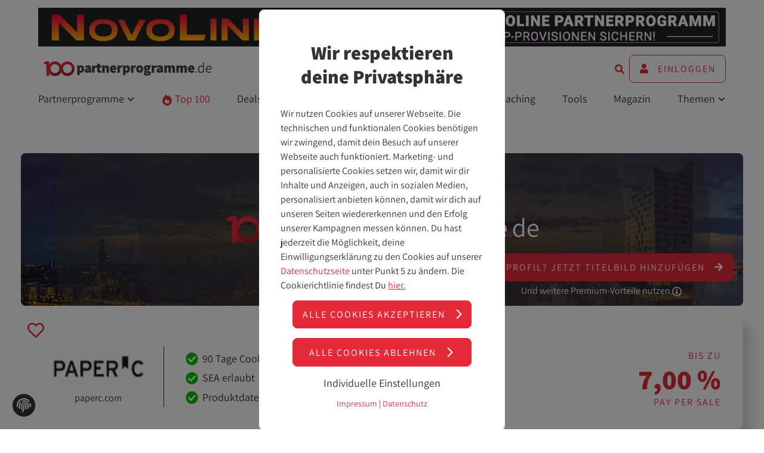

--- FILE ---
content_type: text/html; charset=UTF-8
request_url: https://www.100partnerprogramme.de/ajax/modal/cookie-wall/?modal_view=true&params%5Bstring%5D=&system_message=&sh=5019
body_size: 7682
content:
<div class="modal modal--fade" id="" tabindex="-1" role="dialog" aria-labelledby="modal-title" aria-hidden="true" data-modal-closable> <div class="modal__wrapper bundle-banner modal__wrapper--center "> <div class="modal__dialog container-xs inset--bottom-none " role="document" data-modal-dialog> <div class="modal__content tile sh-none"> <div class="modal__body modal__body--inset stack stack--gap-flow-md">
<div class="stack stack--gap-md" data-cookie-wall-content tabindex="-1"> <p class="h2 ta-center "> 
Wir respektieren<br> deine Privatsphäre
</p> <div class="stack stack--gap-md" data-toggle-target="cookie-intro"> <p class="fs-sm"> 
Wir nutzen Cookies auf unserer Webseite. Die technischen und funktionalen Cookies benötigen wir zwingend, damit dein Besuch auf unserer Webseite auch funktioniert. Marketing- und personalisierte Cookies setzen wir, damit wir dir Inhalte und Anzeigen, auch in sozialen Medien, personalisiert anbieten können, damit wir dich auf unseren Seiten wiedererkennen und den Erfolg unserer Kampagnen messen können. Du hast jederzeit die Möglichkeit, deine Einwilligungserklärung zu den Cookies auf unserer <a href="/datenschutz/" title="Datenschutz" class="anchor" target="_blank">Datenschutzseite</a> unter Punkt 5 zu ändern. Die Cookierichtlinie findest Du
<a href="/cookie-richtlinie/" title="Cookie-Richtlinie" class="anchor td-underline" target="_blank">
hier.
</a>
</p> <div class="grid grid--template-full grid--gap-md" style="max-width: 300px; margin-left: auto; margin-right: auto;">
<button class="btn btn--primary w-100 jc-center ai-center ws-nowrap" data-cookie-accept-all data-dismiss="modal" data-uts-on-click="link_click" data-uts-dimensions='[ "cookie-wall-cta", "accept_all" ]'>
Alle Cookies akzeptieren
<svg class="icon icon--baseline" >
<use href="#chevron-right-regular"></use>
</svg>
</button>
<button class="btn btn--primary w-100 jc-center ai-center ws-nowrap" data-cookie-dismiss-all data-dismiss="modal" data-uts-on-click="link_click" data-uts-dimensions='[ "cookie-wall-cta", "decline_all" ]'>
Alle Cookies ablehnen
<svg class="icon icon--baseline" >
<use href="#chevron-right-regular"></use>
</svg>
</button>
</div> <p class="anchor jc-center ta-center lh--normal" data-cookie-settings data-toggle-listener='["cookie-settings", "cookie-intro"]' data-toggle-type='["show", "hide"]' data-uts-on-click="link_click" data-uts-dimensions='[ "cookie-wall-cta", "individual_settings" ]' tabindex="0" data-clickable-on-space data-focus-to=".modal">
Individuelle Einstellungen
</p> </div> <div class="stack stack--gap-md" style="display: none;" data-toggle-target="cookie-settings"> <p class="fs-sm"> 
Sofern du bestimmten Diensten nicht erlauben möchtest, anonymisierte Cookies sowie personenbezogene Daten zu sammeln, so kannst du dies hier einstellen. Klicke dazu bitte einfach auf den entsprechenden Button und speichere anschließend deine Eingabe.
</p> <hr> <div class="stack stack--inline stack--gap-between">
<h3>
Analyse und Statistik
</h3>
<label class="custom-checkbox" style="margin-right: 0;" tabindex="0" data-label-stats data-clickable-on-space>
<input type="checkbox" name="stats" type="checkbox" value="0" id="check-stats" data-cookie-selection="stats" data-track-click='[ "modal-settings", "stats" ]' data-track-click-only-once>
<span class="custom-control-indicator"></span>
</label>
</div>
<p class="fs-sm">
Diese Cookies messen und werten aus, welche Funktionen, Inhalte und Produkte auf unserer Webseite bevorzugt genutzt werden und für unsere Besucherinnen und Besucher besonders interessant sind.
</p> <span class="anchor" data-toggle-listener="stats" data-toggle-type="toggle" data-track-click='[ "modal-settings", "learn-more" ]' data-track-click-only-once tabindex="0" data-clickable-on-enter>
<span data-toggle-text="Einklappen">
Mehr erfahren
</span>
</span> <div class="accordion" style="display: none;" data-toggle-target="stats"> <div class="accordion__item"> <div class="accordion__header stack stack--inline inset--x-none" aria-expanded="false" data-toggle-listener data-toggle-type="slideToggle" tabindex="0">
<span class="h4" style="font-weight: bold !important; cursor: pointer;">
Google Analytics
</span>
<div class="inset--left-auto">
<div data-toggle-rotate>
<svg class="icon" >
<use href="#chevron-down-light"></use>
</svg>
</div>
</div>
</div>
<div class="accordion__content inset--x-none bgc-white" style="display: none;" data-toggle-target>
<div class="stack stack--gap-md">
<span class="h4">Servicebeschreibung</span>
<p>
Diese Website benutzt Google Analytics, einen Webanalysedienst der Google Inc. („Google“). Google Analytics verwendet sog. „Cookies“, Textdateien, die auf Ihrem Computer gespeichert werden und die eine Analyse der Benutzung der Website durch Sie ermöglichen.
</p>
<span class="h4">Ort der Verarbeitung/Datenempfänger</span>
<p>
Die durch den Cookie erzeugten Informationen über Ihre Benutzung dieser Website werden in der Regel an einen Server von Google in den USA übertragen und dort gespeichert. Im Falle der Aktivierung der IP-Anonymisierung auf dieser Webseite wird Ihre IP-Adresse von Google jedoch innerhalb von Mitgliedstaaten der Europäischen Union oder in anderen Vertragsstaaten des Abkommens über den Europäischen Wirtschaftsraum zuvor gekürzt. Nur in Ausnahmefällen wird die volle IP-Adresse an einen Server von Google in den USA übertragen und dort gekürzt.
</p>
<span class="h4">Gesammelte Daten</span>
<p>
Im Auftrag des Betreibers dieser Website wird Google diese Informationen benutzen, um Ihre Nutzung der Website auszuwerten, um Reports über die Websiteaktivitäten zusammenzustellen und um weitere mit der Websitenutzung und der Internetnutzung verbundene Dienstleistungen gegenüber dem Websitebetreiber zu erbringen. Die im Rahmen von Google Analytics von Ihrem Browser übermittelte IP-Adresse wird nicht mit anderen Daten von Google zusammengeführt.
</p>
<span class="h4">Verhinderung der Speicherung</span>
<p>
Sie können die Speicherung der Cookies durch eine entsprechende Einstellung Ihrer Browser-Software verhindern; wir weisen Sie jedoch darauf hin, dass Sie in diesem Fall gegebenenfalls nicht sämtliche Funktionen dieser Website vollumfänglich werden nutzen können. Sie können darüber hinaus die Erfassung der durch das Cookie erzeugten und auf Ihre Nutzung der Website bezogenen Daten (inkl. Ihrer IP-Adresse) an Google sowie die Verarbeitung dieser Daten durch Google verhindern, indem sie das unter dem folgenden Link verfügbare Browser-Plugin.
</p>
<span class="h4">Weitergabe an Drittländer</span>
<p>
Die Datenübertragung in die USA wird auf die Standardvertragsklauseln der EU-Kommission gestützt. Details finden Sie hier:
</p>
<p>
<a href="https://policies.google.com/privacy/frameworks?hl=de" target="_bank">Rahmenbedingungen für Datenübermittlungen</a>
</p>
</div>
</div>
</div> </div> <hr> <div class="stack stack--inline stack--gap-between">
<h3>
Marketing
</h3>
<label class="custom-checkbox" style="margin-right: 0;" tabindex="0" data-label-marketing data-clickable-on-space>
<input type="checkbox" name="mrk" type="checkbox" value="0" id="check-marketing" data-cookie-selection="marketing" data-track-click='[ "modal-settings", "marketing" ]' data-track-click-only-once>
<span class="custom-control-indicator"></span>
</label>
</div>
<p class="fs-sm"> 
Diese Cookies verbessern die Benutzerfreundlichkeit auf unserer Webseite und steuern, wie unsere Webseite für dich dargestellt wird. Wir nutzen diese Cookies, um dir ein angenehmes und bequemes Nutzererlebnis auf unserer Webseite zu ermöglichen.
</p> <span class="anchor" data-toggle-listener="marketing" data-toggle-type="toggle" data-track-click='[ "modal-settings", "learn-more" ]' data-track-click-only-once tabindex="0" data-clickable-on-enter>
<span data-toggle-text="Einklappen">
Mehr erfahren
</span>
</span> <div class="accordion" style="display: none;" data-toggle-target="marketing"> <div class="accordion__item"> <div class="accordion__header stack stack--inline inset--x-none" aria-expanded="false" data-toggle-listener data-toggle-type="slideToggle" tabindex="0">
<span class="h4" style="font-weight: bold !important; cursor: pointer;">
YouTube
</span>
<div class="inset--left-auto">
<div data-toggle-rotate>
<svg class="icon" >
<use href="#chevron-down-light"></use>
</svg>
</div>
</div>
</div>
<div class="accordion__content inset--x-none bgc-white" style="display: none;" data-toggle-target>
<div class="stack stack--gap-md">
<span class="h4">Servicebeschreibung</span>
<p>
Diese Website benutzt YouTube, einen Videoplayerdienst der Google Ireland Limited, Google Building Gordon House, 4 Barrow St, Dublin, D04 E5W5, Ireland. Der Dienst YouTube setzt sogenannte „Cookies“ (Textdateien) ein, welche auf Ihrem Endgerät gespeichert werden und so eine Benutzungsanalyse der Webseite durch Sie ermöglichen.
</p>
<span class="h4">Ort der Verarbeitung/Datenempfänger</span>
<p>
Der Hauptort der Datenverarbeitung ist die Europäische Union. Sofern eine Verarbeitung in anderen Ländern stattfinden sollte, so werden Sie separat darüber in Kenntnis gesetzt.
</p>
<span class="h4">Gesammelte Daten</span>
<p>
Nachfolgend werden die persönlichen Daten aufgeführt, welche aufgrund der Verwendung dieses Dienstes gesammelt werden: IP-Adresse, Informationen zum Gerät, die angeschauten Videos, Referrer-URL.
</p>
<span class="h4">Verhinderung der Speicherung</span>
<p>
Wenn Sie nicht an dem Tracking-Verfahren teilnehmen möchten, können Sie das hierfür erforderliche Setzen eines Cookies ablehnen – etwa per Browser-Einstellung, die das automatische Setzen von Cookies generell deaktiviert. Bitte bedenken Sie, dass die vollständige Deaktivierung des Setzens von Cookies ggf. dazu führen kann, dass die Webseite nicht mehr korrekt angezeigt wird. Weiter können Sie dediziert das Setzen von Cookies für das Conversion-Tracking deaktivieren, indem Sie Ihren Browser so einstellen, dass Cookies von der Domain „www.googleadservices.com“ blockiert werden. Alternativ können Sie den Einsatz dieser von Google angebotenen Technologie abstellen bzw. unterbinden lassen, indem Sie die folgende Seite besuchen und dort nachlesen, wie diese möglich ist:
</p>
<p>
Google hat sich im Rahmen seiner Selbstverpflichtung und seiner Datenschutzbestimmung zur Beachtung dieses dort beschriebenen Verfahrens erklärt. Bitte beachten Sie, dass Sie die so gesetzten Opt-out-Cookies nicht löschen dürfen, solange Sie keine Aufzeichnung von Messdaten wünschen. Haben Sie alle Ihre Cookies im Browser gelöscht, müssen Sie das jeweilige Opt-out Cookie über den oben genannten Link erneut setzen.
</p>
<span class="h4">Weitergabe an Drittländer</span>
<p>
Die gesammelten Daten können durch den Dienstleister an ein anderes Land weitergeleitet werden. Weitere Informationen über den Datenschutz bei YouTube finden Sie in deren <a href="https://policies.google.com/privacy?hl=de" target="_blank">Datenschutzerklärung von Google</a>.
</p>
</div>
</div>
</div> <div class="accordion__item"> <div class="accordion__header stack stack--inline inset--x-none" aria-expanded="false" data-toggle-listener data-toggle-type="slideToggle" tabindex="0">
<span class="h4" style="font-weight: bold !important; cursor: pointer;">
Facebook Ads
</span>
<div class="inset--left-auto">
<div data-toggle-rotate>
<svg class="icon" >
<use href="#chevron-down-light"></use>
</svg>
</div>
</div>
</div>
<div class="accordion__content inset--x-none bgc-white" style="display: none;" data-toggle-target>
<div class="stack stack--gap-md">
<span class="h4">Servicebeschreibung</span>
<p>
Die Website verwendet Facebook und Facebook-Marketing aufgrund Ihrer Einwilligung an Analyse, Optimierung und wirtschaftlichem Betrieb unseres Onlineangebotes. Zu diesen Zwecken wird das sog. "Facebook-Pixel" des sozialen Netzwerkes Facebook, welches von der Facebook Inc., 1 Hacker Way, Menlo Park, CA 94025, USA, bzw. falls Sie in der EU ansässig sind, Facebook Ireland Ltd., 4 Grand Canal Square, Grand Canal Harbour, Dublin 2, Irland betrieben wird ("Facebook"), eingesetzt.
</p>
<span class="h4">Gesammelte Daten</span>
<p>
Das Facebook-Pixel wird beim Aufruf unserer Webseiten unmittelbar durch Facebook eingebunden und kann auf Ihrem Gerät ein sog. Cookie, d. h. eine kleine Datei abspeichern. Wenn Sie sich anschließend bei Facebook einloggen oder im eingeloggten Zustand Facebook besuchen, wird der Besuch unseres Onlineangebotes in Ihrem Profil vermerkt. Die über Sie erhobenen Daten sind für uns anonym, bieten uns also keine Rückschlüsse auf die Identität der Nutzer. Allerdings werden die Daten von Facebook gespeichert und verarbeitet, sodass eine Verbindung zum jeweiligen Nutzerprofil möglich ist und von Facebook sowie zu eigenen Marktforschungs- und Werbezwecken verwendet werden kann. Sofern wir Daten zu Abgleichzwecken an Facebook übermitteln sollten, werden diese lokal in dem Browser verschlüsselt und erst dann an Facebook über eine gesicherte https-Verbindung gesendet. Dies erfolgt alleine mit dem Zweck, einen Abgleich mit den gleichermaßen durch Facebook verschlüsselten Daten herzustellen.
</p>
<p>
Des Weiteren nutzen wir beim Einsatz des Facebook-Pixels die Zusatzfunktion "erweiterter Abgleich". Hierbei werden Daten wie Telefonnummern, E-Mailadressen oder Facebook-IDs der Nutzer zur Bildung von Zielgruppen ("Custom Audiences" oder "Look Alike Audiences") an Facebook (verschlüsselt) übermittelt.
</p>
<span class="h4">Datenverarbeitungszwecke</span>
<p>
Mit Hilfe des Facebook-Pixels ist es Facebook möglich, die Besucher unseres Onlineangebotes als Zielgruppe für die Darstellung von Anzeigen (sog. "Facebook-Ads") zu bestimmen. Dementsprechend setzen wir das Facebook-Pixel ein, um die durch uns geschalteten Facebook-Ads nur solchen Facebook-Nutzern anzuzeigen, die auch ein Interesse an unserem Onlineangebot gezeigt haben oder die bestimmte Merkmale (z. B. Interessen an bestimmten Themen oder Produkten, die anhand der besuchten Webseiten bestimmt werden) aufweisen, die wir an Facebook übermitteln (sog. "Custom Audiences"). Mit Hilfe des Facebook-Pixels möchten wir auch sicherstellen, dass unsere Facebook-Ads dem potentiellen Interesse der Nutzer entsprechen und nicht belästigend wirken. Mit Hilfe des Facebook-Pixels können wir ferner die Wirksamkeit der Facebook-Werbeanzeigen für statistische und Marktforschungszwecke nachvollziehen, in dem wir sehen, ob Nutzer nach dem Klick auf eine Facebook-Werbeanzeige auf unsere Website weitergeleitet wurden (sog. "Conversion").
</p>
<span class="h4">Verhinderung der Speicherung</span>
<p>
Spezielle Informationen und Details zum Facebook-Pixel und seiner Funktionsweise erhalten Sie hier:
</p>
<p>
<i class="c-primary">Hilfebereich von Facebook</i>
</p>
<p>
Sie können der Erfassung durch den Facebook-Pixel und Verwendung Ihrer Daten zur Darstellung von Facebook-Ads widersprechen. Um einzustellen, welche Arten von Werbeanzeigen Ihnen innerhalb von Facebook angezeigt werden, können Sie die von Facebook eingerichtete Seite aufrufen und dort die Hinweise zu den Einstellungen nutzungsbasierter Werbung befolgen. Die Einstellungen erfolgen plattformunabhängig, d.h. sie werden für alle Geräte wie Desktopcomputer oder mobile Geräte übernommen.
</p>
<p>
<i class="c-primary">Facebook Einstellungen</i>
</p>
<p>
Sie können dem Einsatz von Cookies, die der Reichweitenmessung und Werbezwecken dienen, ferner über die Deaktivierungsseite der Netzwerkwerbeinitiative und zusätzlich die US-amerikanische Webseite oder die europäische Webseite widersprechen.
</p>
<span class="h4">Weitergabe an Drittländer</span>
<p>
Die Datenübertragung in die USA wird auf die Standardvertragsklauseln der EU-Kommission gestützt. Die Verarbeitung der Daten durch Facebook erfolgt im Rahmen von Facebooks Datenverwendungsrichtlinie. Dementsprechend sind generelle Hinweise zur Darstellung von Facebook-Ads, in der Datenverwendungsrichtlinie von Facebook hinterlegt. Details finden Sie hier:
</p>
<a href="https://m.facebook.com/privacy/explanation/" target="_blank"><i class="c-primary">Facebook Policy</i></a>
<a href="https://www.facebook.com/legal/EU_data_transfer_addendum" target="_blank"><i class="c-primary">Facebook EU Data-Transfer-Addendum</i></a>
<a href="https://www.facebook.com/help/566994660333381" target="_blank"><i class="c-primary">Facebook Standard Contract Clause</i></a>
</div>
</div>
</div> <div class="accordion__item"> <div class="accordion__header stack stack--inline inset--x-none" aria-expanded="false" data-toggle-listener data-toggle-type="slideToggle" tabindex="0">
<span class="h4" style="font-weight: bold !important; cursor: pointer;">
HotJar
</span>
<div class="inset--left-auto">
<div data-toggle-rotate>
<svg class="icon" >
<use href="#chevron-down-light"></use>
</svg>
</div>
</div>
</div>
<div class="accordion__content inset--x-none bgc-white" style="display: none;" data-toggle-target>
<div class="stack stack--gap-md">
<span class="h4">Servicebeschreibung</span>
<p>
Diese Website benutzt Hotjar, ein Analysesoftware der Hotjar Ltd. ("Hotjar") (http://www.hotjar.com, 3 Lyons Range, 20 Bisazza Street, Sliema SLM 1640, Malta, Europe). Mit Hotjar ist es möglich, das Nutzungsverhalten (Klicks, Mausbewegungen, Scrollhöhen, etc.) auf unserer Website zu messen und auszuwerten.
</p>
<span class="h4">Ort der Verarbeitung/Datenempfänger</span>
<p>
Die Informationen, die dabei durch den "Tracking Code" und "Cookie" über Ihren Besuch auf unserer Website generiert werden, werden an die Hotjar Server in Irland übermittelt und dort gespeichert.
</p>
<span class="h4">Gesammelte Daten</span>
<p>
Durch den Tracking Code werden folgende Informationen gesammelt:
</p>
<p>
Personenbezogene Nutzungsdaten
</p>
<ul class="list--style-square">
<li>Name des Internetdienstanbieters</li>
<li>Webseite von welcher der User kommt</li>
<li>Die besuchten Bereiche der Webseite</li>
<li>Sitzungsdauer</li>
<li>Art, Betriebssystem, Auflösung des benutzten Endgeräts</li>
<li>Sprache, Land des Users</li>
<li>Browsertyp</li>
<li>IP Adresse (Anonymisiert, indem die letzten 8 Zeichen unterdrückt werden)</li>
</ul>
<p>
Die folgenden Informationen können durch Ihr Gerät und Ihren Browser aufgezeichnet werden:
</p>
<p>
Die IP-Adresse Ihres Gerätes (gesammelt und abgespeichert in einem anonymisierten Format), Ihre E-Mail-Adresse inklusive Ihres Vor- und Nachnamens, soweit Sie diese über unsere Website uns zur Verfügung gestellt haben, Bildschirmgröße Ihres Gerätes, Gerätetyp und Browserinformation, geographischer Standpunkt (nur das Land), die bevorzugte Sprache, um unsere Website darzustellen.
</p>
<p>
Die folgenden Daten werden automatisch durch unsere Server erstellt, wenn Hotjar benutzt wird:
</p>
<p>
Bezugnehmende Domain, besuchte Seiten, geographischer Standpunkt (nur das Land), die bevorzugte Sprache, um unsere Website darzustellen, Datum und Zeit, wenn auf die Website zugegriffen wurde.
</p>
<span class="h4">Datenverarbeitungszwecke</span>
<p>
Hotjar wird diese Informationen nutzen, um Ihre Nutzung unserer Website auszuwerten, Berichte der Nutzung zu erstellen, sowie sonstige Dienstleistungen, die die Websitebenutzung und Internetauswertung der Website betreffen. Hotjar benutzt zur Leistungserbringung auch Dienstleistungen von Drittunternehmen, wie beispielsweise Google Analytics und Optimize. Diese Drittunternehmer können Informationen, die Ihr Browser im Rahmen des Website-Besuches sendet, wie beispielsweise Cookies oder IP-Anfragen, speichern. Für nähere Informationen, wie Google Analytics und Optimize Daten speichern und verwenden, beachten Sie bitte deren entsprechende Datenschutzerklärungen. Wenn Sie diese Website weiter nutzen, stimmen Sie der oben genannten Verarbeitung der dortigen Daten durch Hotjar und deren Drittanbieter im Rahmen derer Datenschutzerklärungen zu.
</p>
<span class="h4">Dauer zum Speichern der Daten</span>
<p>
Die Cookies, die Hotjar nutzt, haben eine unterschiedliche "Lebensdauer"; manche bleiben bis zu 365 Tage, manche bleiben nur während des aktuellen Besuchs gültig. 
</p>
<span class="h4">Verhinderung der Speicherung</span>
<p>
Sie können die Erfassung der Daten durch Hotjar verhindern, indem Sie auf folgenden Link klicken und die dortigen Instruktionen befolgen: <a href="https://www.hotjar.com/de/legal/policies/do-not-track/" target="_balnk" class="wb-word">https://www.hotjar.com/de/legal/policies/do-not-track/</a>
</p>
</div>
</div>
</div> <div class="accordion__item"> <div class="accordion__header stack stack--inline inset--x-none" aria-expanded="false" data-toggle-listener data-toggle-type="slideToggle" tabindex="0">
<span class="h4" style="font-weight: bold !important; cursor: pointer;">
Clarity
</span>
<div class="inset--left-auto">
<div data-toggle-rotate>
<svg class="icon" >
<use href="#chevron-down-light"></use>
</svg>
</div>
</div>
</div>
<div class="accordion__content inset--x-none bgc-white" style="display: none;" data-toggle-target>
<div class="stack stack--gap-md">
<span class="h4">Servicebeschreibung</span>
<p>
Diese Website nutzt Clarity. Anbieter ist die Microsoft Ireland Operations Limited, One Microsoft Place, South County Business Park, Leopardstown, Dublin 18, Irland, https://learn.microsoft.com/en-us/clarity/faq (im Folgenden „Clarity“).
</p>
<p>
Clarity ist ein Werkzeug zur Analyse des Nutzerverhaltens auf dieser Website. Hierbei erfasst Clarity insbesondere Mausbewegungen und erstellt eine grafische Darstellung darüber, auf welchen Teil der Website Nutzer besonders häufig scrollen (Heatmaps). Clarity kann ferner Sitzungen aufzeichnen, sodass wir die Seitennutzung in Form von Videos ansehen können. Ferner erhalten wir Angaben über das allgemeine Nutzerverhalten innerhalb unserer Website.
</p>
<span class="h4">Ort der Verarbeitung/Datenempfänger</span>
<p>
Ihre personenbezogenen Daten werden auf den Servern von Microsoft (Microsoft Azure Cloud Service) in den USA gespeichert.
</p>
<span class="h4">Gesammelte Daten</span>
<p>
Clarity verwendet Technologien, die die Wiedererkennung des Nutzers zum Zwecke der Analyse des Nutzerverhaltens ermöglichen (z. B. Cookies oder Einsatz von Device-Fingerprinting).
</p>
<p>
Weitere Details zum Datenschutz von Clarity finden Sie hier: <a href="https://docs.microsoft.com/en-us/clarity/faq" target="_blank">https://docs.microsoft.com/en-us/clarity/faq</a>.
</p> 
</div>
</div>
</div> </div> <hr> 
<h3>
Technisch erforderliche Cookies
</h3>
<p class="fw-bold c-positive">
Immer aktiv
</p>
<input type="hidden" name="tech" value="true" data-cookie-selection="tech" checked disabled> <p class="fs-sm"> 
Diese Cookies helfen uns dabei, unsere Webseite für dich technisch zugänglich zu machen. Ohne diese Cookies könnten wir dir wesentliche Grundfunktionen unserer Webseite nicht anbieten.
</p> <button class="btn btn--primary jc-center ai-center container-sm" data-cookie-save-settings data-dismiss="modal" data-cookie-tech="true" data-track-click='[ "modal-settings", "save-settings" ]'>
Einstellungen speichern
<svg class="icon icon--baseline" >
<use href="#chevron-right-regular"></use>
</svg>
</button> </div>
<p class="c-text ta-center fs-xs">
<a href="/impressum/" tabindex="0" title="Impressum">Impressum</a> | <a href="/datenschutz/" tabindex="0" title="Datenschutz">Datenschutz</a>
</p>
</div> </div> </div> </div> </div> </div> 
<svg style="display: none;" xmlns="http://www.w3.org/2000/svg"> 
<symbol id="arrow-right-light" viewBox="0 0 448 512">
<path d="M216.464 36.465l-7.071 7.07c-4.686 4.686-4.686 12.284 0 16.971L387.887 239H12c-6.627 0-12 5.373-12 12v10c0 6.627 5.373 12 12 12h375.887L209.393 451.494c-4.686 4.686-4.686 12.284 0 16.971l7.071 7.07c4.686 4.686 12.284 4.686 16.97 0l211.051-211.05c4.686-4.686 4.686-12.284 0-16.971L233.434 36.465c-4.686-4.687-12.284-4.687-16.97 0z"/>
</symbol>
<symbol id="times-solid" viewBox="0 0 352 512">
<path d="M242.72 256l100.07-100.07c12.28-12.28 12.28-32.19 0-44.48l-22.24-22.24c-12.28-12.28-32.19-12.28-44.48 0L176 189.28 75.93 89.21c-12.28-12.28-32.19-12.28-44.48 0L9.21 111.45c-12.28 12.28-12.28 32.19 0 44.48L109.28 256 9.21 356.07c-12.28 12.28-12.28 32.19 0 44.48l22.24 22.24c12.28 12.28 32.2 12.28 44.48 0L176 322.72l100.07 100.07c12.28 12.28 32.2 12.28 44.48 0l22.24-22.24c12.28-12.28 12.28-32.19 0-44.48L242.72 256z"/>
</symbol> 
<symbol id="chevron-down-light" viewBox="0 0 448 512">
<path d="M443.5 162.6l-7.1-7.1c-4.7-4.7-12.3-4.7-17 0L224 351 28.5 155.5c-4.7-4.7-12.3-4.7-17 0l-7.1 7.1c-4.7 4.7-4.7 12.3 0 17l211 211.1c4.7 4.7 12.3 4.7 17 0l211-211.1c4.8-4.7 4.8-12.3.1-17z"/>
</symbol> 
<symbol id="chevron-right-regular" viewBox="1.39 34.59 253.21 442.83">
<path d="M24.707 38.101L4.908 57.899c-4.686 4.686-4.686 12.284 0 16.971L185.607 256 4.908 437.13c-4.686 4.686-4.686 12.284 0 16.971L24.707 473.9c4.686 4.686 12.284 4.686 16.971 0l209.414-209.414c4.686-4.686 4.686-12.284 0-16.971L41.678 38.101c-4.687-4.687-12.285-4.687-16.971 0z"></path>
</symbol> 
<symbol id="chevron-down-regular" viewBox="0 0 448 512">
<path d="M441.9 167.3l-19.8-19.8c-4.7-4.7-12.3-4.7-17 0L224 328.2 42.9 147.5c-4.7-4.7-12.3-4.7-17 0L6.1 167.3c-4.7 4.7-4.7 12.3 0 17l209.4 209.4c4.7 4.7 12.3 4.7 17 0l209.4-209.4c4.7-4.7 4.7-12.3 0-17z"/>
</symbol> </svg>

--- FILE ---
content_type: text/css, text/css; charset=utf-8
request_url: https://www.100partnerprogramme.de/less/d88202e1/core.css
body_size: 35537
content:
.ai-center{align-items:center!important}.ai-flex-start{align-items:flex-start!important}.ai-flex-end{align-items:flex-end!important}.ai-baseline{align-items:baseline!important}.ai-stretch{align-items:stretch!important}.as-center{align-self:center;margin-top:auto;margin-bottom:auto}.as-baseline{align-self:baseline}.as-flex-start{margin-top:auto;align-self:flex-start}.as-flex-end{margin-top:auto;align-self:flex-end}@media (min-width:576px){.ai-center\@min-sm{align-items:center!important}}@media (min-width:576px){.ai-flex-start\@min-sm{align-items:flex-start!important}}@media (min-width:576px){.ai-flex-end\@min-sm{align-items:flex-end!important}}@media (min-width:576px){.ai-baseline\@min-sm{align-items:baseline!important}}@media (min-width:576px){.ai-stretch\@min-sm{align-items:stretch!important}}@media (min-width:768px){.ai-center\@min-md{align-items:center!important}}@media (min-width:768px){.ai-flex-start\@min-md{align-items:flex-start!important}}@media (min-width:768px){.ai-flex-end\@min-md{align-items:flex-end!important}}@media (min-width:768px){.ai-baseline\@min-md{align-items:baseline!important}}@media (min-width:768px){.ai-stretch\@min-md{align-items:stretch!important}}@media (min-width:992px){.ai-center\@min-lg{align-items:center!important}}@media (min-width:992px){.ai-flex-start\@min-lg{align-items:flex-start!important}}@media (min-width:992px){.ai-flex-end\@min-lg{align-items:flex-end!important}}@media (min-width:992px){.ai-baseline\@min-lg{align-items:baseline!important}}@media (min-width:992px){.ai-stretch\@min-lg{align-items:stretch!important}}@media (min-width:1200px){.ai-center\@min-xl{align-items:center!important}}@media (min-width:1200px){.ai-flex-start\@min-xl{align-items:flex-start!important}}@media (min-width:1200px){.ai-flex-end\@min-xl{align-items:flex-end!important}}@media (min-width:1200px){.ai-baseline\@min-xl{align-items:baseline!important}}@media (min-width:1200px){.ai-stretch\@min-xl{align-items:stretch!important}}abbr[title]{-webkit-text-decoration:none;text-decoration:none;cursor:help;border-bottom:0}.br-none{border-radius:0!important}.br-top-none{border-top-left-radius:0!important;border-top-right-radius:0!important}.br-bottom-none{border-bottom-left-radius:0!important;border-bottom-right-radius:0!important}.br-left-none{border-top-left-radius:0!important;border-bottom-left-radius:0!important}.br-right-none{border-top-right-radius:0!important;border-bottom-right-radius:0!important}.br-sm{border-radius:.5rem!important}.br-top-sm{border-top-left-radius:.5rem!important;border-top-right-radius:.5rem!important}.br-bottom-sm{border-bottom-left-radius:.5rem!important;border-bottom-right-radius:.5rem!important}.br-left-sm{border-top-left-radius:.5rem!important;border-bottom-left-radius:.5rem!important}.br-right-sm{border-top-right-radius:.5rem!important;border-bottom-right-radius:.5rem!important}.br-lg{border-radius:.5rem!important}.br-top-lg{border-top-left-radius:.5rem!important;border-top-right-radius:.5rem!important}.br-bottom-lg{border-bottom-left-radius:.5rem!important;border-bottom-right-radius:.5rem!important}.br-left-lg{border-top-left-radius:.5rem!important;border-bottom-left-radius:.5rem!important}.br-right-lg{border-top-right-radius:.5rem!important;border-bottom-right-radius:.5rem!important}@media (min-width:576px){.br-none\@min-sm{border-radius:0!important}}@media (min-width:768px){.br-none\@min-md{border-radius:0!important}}@media (min-width:992px){.br-none\@min-lg{border-radius:0!important}}@media (min-width:1200px){.br-none\@min-xl{border-radius:0!important}}@media (min-width:576px){.br-sm\@min-sm{border-radius:.5rem!important}}@media (min-width:768px){.br-sm\@min-md{border-radius:.5rem!important}}@media (min-width:992px){.br-sm\@min-lg{border-radius:.5rem!important}}@media (min-width:1200px){.br-sm\@min-xl{border-radius:.5rem!important}}@media (min-width:576px){.br-lg\@min-sm{border-radius:.5rem!important}}@media (min-width:768px){.br-lg\@min-md{border-radius:.5rem!important}}@media (min-width:992px){.br-lg\@min-lg{border-radius:.5rem!important}}@media (min-width:1200px){.br-lg\@min-xl{border-radius:.5rem!important}}@media (min-width:576px){.br-right-none\@min-sm{border-top-right-radius:0!important;border-bottom-right-radius:0!important}}@media (min-width:768px){.br-right-none\@min-md{border-top-right-radius:0!important;border-bottom-right-radius:0!important}}@media (min-width:992px){.br-right-none\@min-lg{border-top-right-radius:0!important;border-bottom-right-radius:0!important}}@media (min-width:1200px){.br-right-none\@min-xl{border-top-right-radius:0!important;border-bottom-right-radius:0!important}}@media (min-width:576px){.br-right-sm\@min-sm{border-top-right-radius:.5rem!important;border-bottom-right-radius:.5rem!important}}@media (min-width:768px){.br-right-sm\@min-md{border-top-right-radius:.5rem!important;border-bottom-right-radius:.5rem!important}}@media (min-width:992px){.br-right-sm\@min-lg{border-top-right-radius:.5rem!important;border-bottom-right-radius:.5rem!important}}@media (min-width:1200px){.br-right-sm\@min-xl{border-top-right-radius:.5rem!important;border-bottom-right-radius:.5rem!important}}@media (min-width:576px){.br-right-lg\@min-sm{border-top-right-radius:.5rem!important;border-bottom-right-radius:.5rem!important}}@media (min-width:768px){.br-right-lg\@min-md{border-top-right-radius:.5rem!important;border-bottom-right-radius:.5rem!important}}@media (min-width:992px){.br-right-lg\@min-lg{border-top-right-radius:.5rem!important;border-bottom-right-radius:.5rem!important}}@media (min-width:1200px){.br-right-lg\@min-xl{border-top-right-radius:.5rem!important;border-bottom-right-radius:.5rem!important}}.border-none{border:0 solid #333}.border-sm{border:.075rem solid #333}.border-md{border:.15rem solid #333}.border-lg{border:.3rem solid #333}.b-none,.b--none{border:0 solid #333}.bl-none{border-left:0 solid #333333!important}.b--left-none{border-left:0 solid #333333!important}.b--right-none{border-right:0 solid #333}.bt-none{border-top:0 solid #333}.bb-none{border-bottom:0 solid #333}.b-sm,.b--sm{border:.075rem solid #333}.bl-sm{border-left:.075rem solid #333333!important}.b--left-sm{border-left:.075rem solid #333333!important}.b--right-sm{border-right:.075rem solid #333}.bt-sm{border-top:.075rem solid #333}.bb-sm{border-bottom:.075rem solid #333}.b-md,.b--md{border:.15rem solid #333}.bl-md{border-left:.15rem solid #333333!important}.b--left-md{border-left:.15rem solid #333333!important}.b--right-md{border-right:.15rem solid #333}.bt-md{border-top:.15rem solid #333}.bb-md{border-bottom:.15rem solid #333}.b-lg,.b--lg{border:.3rem solid #333}.bl-lg{border-left:.3rem solid #333333!important}.b--left-lg{border-left:.3rem solid #333333!important}.b--right-lg{border-right:.3rem solid #333}.bt-lg{border-top:.3rem solid #333}.bb-lg{border-bottom:.3rem solid #333}*,*::before,*::after{box-sizing:border-box}html{-webkit-text-size-adjust:100%;-ms-text-size-adjust:100%;-ms-overflow-style:scrollbar;-webkit-tap-highlight-color:#fff0}article,aside,figcaption,figure,footer,header,hgroup,main,nav,section{display:block}@-ms-viewport{width:device-width}caption{padding-top:.75rem;padding-bottom:.75rem;color:#6c757d;text-align:left;caption-side:bottom}th{text-align:inherit}button{border-radius:0}button:focus{outline:none!important}input,button,select,optgroup,textarea{margin:0;font-family:inherit;font-size:inherit;line-height:inherit}button,input{overflow:visible}button,select{text-transform:none}button,html [type="button"],[type="reset"],[type="submit"]{-webkit-appearance:button}button::-moz-focus-inner,[type="button"]::-moz-focus-inner,[type="reset"]::-moz-focus-inner,[type="submit"]::-moz-focus-inner{padding:0;border-style:none}input[type="radio"],input[type="checkbox"]{box-sizing:border-box;padding:0}input[type="date"],input[type="time"],input[type="datetime-local"],input[type="month"]{-webkit-appearance:listbox}textarea{overflow:auto;resize:vertical}fieldset{min-width:0;padding:0;margin:0;border:0}legend{display:block;width:100%;max-width:100%;padding:0;margin-bottom:.5rem;font-size:1.5rem;line-height:inherit;color:inherit;white-space:normal}progress{vertical-align:baseline}.anchor,a{outline:none;text-decoration:none}.anchor:not(.btn):not(.no-hover):not(.anchor--no-hover):hover,a:not(.btn):not(.no-hover):not(.anchor--no-hover):hover,.anchor:not(.btn):not(.no-hover):not(.anchor--no-hover).hover,a:not(.btn):not(.no-hover):not(.anchor--no-hover).hover{text-decoration:underline}.anchor:not(.btn):not(.no-hover):not(.anchor--no-hover):focus,a:not(.btn):not(.no-hover):not(.anchor--no-hover):focus{outline:none;user-select:none;cursor:pointer}.anchor:not(.btn),a:not(.btn){color:#333;fill:#333}.anchor--inherit{color:inherit!important;fill:inherit;text-decoration:inherit!important}.anchor--inherit:hover{color:inherit!important;text-decoration:inherit!important}a,.anchor,[data-toggle-listener],[data-modal],[data-toast-listener],[data-prg],[data-dismiss],[data-toggle-text]{cursor:pointer}body{font-size:16px}.body{margin:0;line-height:1;color:#333;fill:#333;font-family:"Assistant",Arial,sans-serif;font-weight:500;text-align:left;background-color:#fff}.body--flex{min-height:100%;position:absolute;width:100%}.body--flex>footer{margin-top:auto;margin-bottom:0!important}.body--fw-regular{font-weight:400}.color-inherit{color:inherit}.color-inherit:hover{color:inherit}.c-primary{color:#e42938!important;fill:#e42938!important}.bc-primary{border-color:#e42938!important}.bgc-primary{background-color:#e42938!important}@media (min-width:576px){.bgc-primary\@min-sm{background-color:#e42938!important}}@media (min-width:768px){.bgc-primary\@min-md{background-color:#e42938!important}}@media (min-width:992px){.bgc-primary\@min-lg{background-color:#e42938!important}}@media (min-width:1200px){.bgc-primary\@min-xl{background-color:#e42938!important}}.c-primary-lighten{color:#ad1923!important;fill:#ad1923!important}.bc-primary-lighten{border-color:#ad1923!important}.bgc-primary-lighten{background-color:#ad1923!important}@media (min-width:576px){.bgc-primary-lighten\@min-sm{background-color:#ad1923!important}}@media (min-width:768px){.bgc-primary-lighten\@min-md{background-color:#ad1923!important}}@media (min-width:992px){.bgc-primary-lighten\@min-lg{background-color:#ad1923!important}}@media (min-width:1200px){.bgc-primary-lighten\@min-xl{background-color:#ad1923!important}}.c-primary-darken{color:#ad1923!important;fill:#ad1923!important}.bc-primary-darken{border-color:#ad1923!important}.bgc-primary-darken{background-color:#ad1923!important}@media (min-width:576px){.bgc-primary-darken\@min-sm{background-color:#ad1923!important}}@media (min-width:768px){.bgc-primary-darken\@min-md{background-color:#ad1923!important}}@media (min-width:992px){.bgc-primary-darken\@min-lg{background-color:#ad1923!important}}@media (min-width:1200px){.bgc-primary-darken\@min-xl{background-color:#ad1923!important}}.c-secondary{color:#333333!important;fill:#333333!important}.bc-secondary{border-color:#333333!important}.bgc-secondary{background-color:#333333!important}@media (min-width:576px){.bgc-secondary\@min-sm{background-color:#333333!important}}@media (min-width:768px){.bgc-secondary\@min-md{background-color:#333333!important}}@media (min-width:992px){.bgc-secondary\@min-lg{background-color:#333333!important}}@media (min-width:1200px){.bgc-secondary\@min-xl{background-color:#333333!important}}.c-text{color:#333333!important;fill:#333333!important}.bc-text{border-color:#333333!important}.bgc-text{background-color:#333333!important}@media (min-width:576px){.bgc-text\@min-sm{background-color:#333333!important}}@media (min-width:768px){.bgc-text\@min-md{background-color:#333333!important}}@media (min-width:992px){.bgc-text\@min-lg{background-color:#333333!important}}@media (min-width:1200px){.bgc-text\@min-xl{background-color:#333333!important}}.c-link{color:#333333!important;fill:#333333!important}.bc-link{border-color:#333333!important}.bgc-link{background-color:#333333!important}@media (min-width:576px){.bgc-link\@min-sm{background-color:#333333!important}}@media (min-width:768px){.bgc-link\@min-md{background-color:#333333!important}}@media (min-width:992px){.bgc-link\@min-lg{background-color:#333333!important}}@media (min-width:1200px){.bgc-link\@min-xl{background-color:#333333!important}}.c-headline{color:#333333!important;fill:#333333!important}.bc-headline{border-color:#333333!important}.bgc-headline{background-color:#333333!important}@media (min-width:576px){.bgc-headline\@min-sm{background-color:#333333!important}}@media (min-width:768px){.bgc-headline\@min-md{background-color:#333333!important}}@media (min-width:992px){.bgc-headline\@min-lg{background-color:#333333!important}}@media (min-width:1200px){.bgc-headline\@min-xl{background-color:#333333!important}}.c-light{color:#f2f8ff!important;fill:#f2f8ff!important}.bc-light{border-color:#f2f8ff!important}.bgc-light{background-color:#f2f8ff!important}@media (min-width:576px){.bgc-light\@min-sm{background-color:#f2f8ff!important}}@media (min-width:768px){.bgc-light\@min-md{background-color:#f2f8ff!important}}@media (min-width:992px){.bgc-light\@min-lg{background-color:#f2f8ff!important}}@media (min-width:1200px){.bgc-light\@min-xl{background-color:#f2f8ff!important}}.c-border{color:#333333!important;fill:#333333!important}.bc-border{border-color:#333333!important}.bgc-border{background-color:#333333!important}@media (min-width:576px){.bgc-border\@min-sm{background-color:#333333!important}}@media (min-width:768px){.bgc-border\@min-md{background-color:#333333!important}}@media (min-width:992px){.bgc-border\@min-lg{background-color:#333333!important}}@media (min-width:1200px){.bgc-border\@min-xl{background-color:#333333!important}}.c-shadow{color:#bebebe!important;fill:#bebebe!important}.bc-shadow{border-color:#bebebe!important}.bgc-shadow{background-color:#bebebe!important}@media (min-width:576px){.bgc-shadow\@min-sm{background-color:#bebebe!important}}@media (min-width:768px){.bgc-shadow\@min-md{background-color:#bebebe!important}}@media (min-width:992px){.bgc-shadow\@min-lg{background-color:#bebebe!important}}@media (min-width:1200px){.bgc-shadow\@min-xl{background-color:#bebebe!important}}.c-interactive{color:#333333!important;fill:#333333!important}.bc-interactive{border-color:#333333!important}.bgc-interactive{background-color:#333333!important}@media (min-width:576px){.bgc-interactive\@min-sm{background-color:#333333!important}}@media (min-width:768px){.bgc-interactive\@min-md{background-color:#333333!important}}@media (min-width:992px){.bgc-interactive\@min-lg{background-color:#333333!important}}@media (min-width:1200px){.bgc-interactive\@min-xl{background-color:#333333!important}}.c-black{color:#333333!important;fill:#333333!important}.bc-black{border-color:#333333!important}.bgc-black{background-color:#333333!important}@media (min-width:576px){.bgc-black\@min-sm{background-color:#333333!important}}@media (min-width:768px){.bgc-black\@min-md{background-color:#333333!important}}@media (min-width:992px){.bgc-black\@min-lg{background-color:#333333!important}}@media (min-width:1200px){.bgc-black\@min-xl{background-color:#333333!important}}.c-white{color:#ffffff!important;fill:#ffffff!important}.bc-white{border-color:#ffffff!important}.bgc-white{background-color:#ffffff!important}@media (min-width:576px){.bgc-white\@min-sm{background-color:#ffffff!important}}@media (min-width:768px){.bgc-white\@min-md{background-color:#ffffff!important}}@media (min-width:992px){.bgc-white\@min-lg{background-color:#ffffff!important}}@media (min-width:1200px){.bgc-white\@min-xl{background-color:#ffffff!important}}.c-grey{color:#f2f2f2!important;fill:#f2f2f2!important}.bc-grey{border-color:#f2f2f2!important}.bgc-grey{background-color:#f2f2f2!important}@media (min-width:576px){.bgc-grey\@min-sm{background-color:#f2f2f2!important}}@media (min-width:768px){.bgc-grey\@min-md{background-color:#f2f2f2!important}}@media (min-width:992px){.bgc-grey\@min-lg{background-color:#f2f2f2!important}}@media (min-width:1200px){.bgc-grey\@min-xl{background-color:#f2f2f2!important}}.c-grey-darken{color:#333333!important;fill:#333333!important}.bc-grey-darken{border-color:#333333!important}.bgc-grey-darken{background-color:#333333!important}@media (min-width:576px){.bgc-grey-darken\@min-sm{background-color:#333333!important}}@media (min-width:768px){.bgc-grey-darken\@min-md{background-color:#333333!important}}@media (min-width:992px){.bgc-grey-darken\@min-lg{background-color:#333333!important}}@media (min-width:1200px){.bgc-grey-darken\@min-xl{background-color:#333333!important}}.c-red{color:#e42938!important;fill:#e42938!important}.bc-red{border-color:#e42938!important}.bgc-red{background-color:#e42938!important}@media (min-width:576px){.bgc-red\@min-sm{background-color:#e42938!important}}@media (min-width:768px){.bgc-red\@min-md{background-color:#e42938!important}}@media (min-width:992px){.bgc-red\@min-lg{background-color:#e42938!important}}@media (min-width:1200px){.bgc-red\@min-xl{background-color:#e42938!important}}.c-green{color:#00c200!important;fill:#00c200!important}.bc-green{border-color:#00c200!important}.bgc-green{background-color:#00c200!important}@media (min-width:576px){.bgc-green\@min-sm{background-color:#00c200!important}}@media (min-width:768px){.bgc-green\@min-md{background-color:#00c200!important}}@media (min-width:992px){.bgc-green\@min-lg{background-color:#00c200!important}}@media (min-width:1200px){.bgc-green\@min-xl{background-color:#00c200!important}}.c-orange{color:#ffa500!important;fill:#ffa500!important}.bc-orange{border-color:#ffa500!important}.bgc-orange{background-color:#ffa500!important}@media (min-width:576px){.bgc-orange\@min-sm{background-color:#ffa500!important}}@media (min-width:768px){.bgc-orange\@min-md{background-color:#ffa500!important}}@media (min-width:992px){.bgc-orange\@min-lg{background-color:#ffa500!important}}@media (min-width:1200px){.bgc-orange\@min-xl{background-color:#ffa500!important}}.c-yellow{color:#fdd000!important;fill:#fdd000!important}.bc-yellow{border-color:#fdd000!important}.bgc-yellow{background-color:#fdd000!important}@media (min-width:576px){.bgc-yellow\@min-sm{background-color:#fdd000!important}}@media (min-width:768px){.bgc-yellow\@min-md{background-color:#fdd000!important}}@media (min-width:992px){.bgc-yellow\@min-lg{background-color:#fdd000!important}}@media (min-width:1200px){.bgc-yellow\@min-xl{background-color:#fdd000!important}}.c-blue{color:#1c5985!important;fill:#1c5985!important}.bc-blue{border-color:#1c5985!important}.bgc-blue{background-color:#1c5985!important}@media (min-width:576px){.bgc-blue\@min-sm{background-color:#1c5985!important}}@media (min-width:768px){.bgc-blue\@min-md{background-color:#1c5985!important}}@media (min-width:992px){.bgc-blue\@min-lg{background-color:#1c5985!important}}@media (min-width:1200px){.bgc-blue\@min-xl{background-color:#1c5985!important}}.c-gold{color:#bea16b!important;fill:#bea16b!important}.bc-gold{border-color:#bea16b!important}.bgc-gold{background-color:#bea16b!important}@media (min-width:576px){.bgc-gold\@min-sm{background-color:#bea16b!important}}@media (min-width:768px){.bgc-gold\@min-md{background-color:#bea16b!important}}@media (min-width:992px){.bgc-gold\@min-lg{background-color:#bea16b!important}}@media (min-width:1200px){.bgc-gold\@min-xl{background-color:#bea16b!important}}.c-facebook{color:#29487d!important;fill:#29487d!important}.bc-facebook{border-color:#29487d!important}.bgc-facebook{background-color:#29487d!important}@media (min-width:576px){.bgc-facebook\@min-sm{background-color:#29487d!important}}@media (min-width:768px){.bgc-facebook\@min-md{background-color:#29487d!important}}@media (min-width:992px){.bgc-facebook\@min-lg{background-color:#29487d!important}}@media (min-width:1200px){.bgc-facebook\@min-xl{background-color:#29487d!important}}.c-twitter{color:#1ca1f2!important;fill:#1ca1f2!important}.bc-twitter{border-color:#1ca1f2!important}.bgc-twitter{background-color:#1ca1f2!important}@media (min-width:576px){.bgc-twitter\@min-sm{background-color:#1ca1f2!important}}@media (min-width:768px){.bgc-twitter\@min-md{background-color:#1ca1f2!important}}@media (min-width:992px){.bgc-twitter\@min-lg{background-color:#1ca1f2!important}}@media (min-width:1200px){.bgc-twitter\@min-xl{background-color:#1ca1f2!important}}.c-instagram{color:#000000!important;fill:#000000!important}.bc-instagram{border-color:#000000!important}.bgc-instagram{background-color:#000000!important}@media (min-width:576px){.bgc-instagram\@min-sm{background-color:#000000!important}}@media (min-width:768px){.bgc-instagram\@min-md{background-color:#000000!important}}@media (min-width:992px){.bgc-instagram\@min-lg{background-color:#000000!important}}@media (min-width:1200px){.bgc-instagram\@min-xl{background-color:#000000!important}}.c-positive{color:#00c200!important;fill:#00c200!important}.bc-positive{border-color:#00c200!important}.bgc-positive{background-color:#00c200!important}@media (min-width:576px){.bgc-positive\@min-sm{background-color:#00c200!important}}@media (min-width:768px){.bgc-positive\@min-md{background-color:#00c200!important}}@media (min-width:992px){.bgc-positive\@min-lg{background-color:#00c200!important}}@media (min-width:1200px){.bgc-positive\@min-xl{background-color:#00c200!important}}.c-warning{color:#fbbb54!important;fill:#fbbb54!important}.bc-warning{border-color:#fbbb54!important}.bgc-warning{background-color:#fbbb54!important}@media (min-width:576px){.bgc-warning\@min-sm{background-color:#fbbb54!important}}@media (min-width:768px){.bgc-warning\@min-md{background-color:#fbbb54!important}}@media (min-width:992px){.bgc-warning\@min-lg{background-color:#fbbb54!important}}@media (min-width:1200px){.bgc-warning\@min-xl{background-color:#fbbb54!important}}.c-negative{color:#f9433b!important;fill:#f9433b!important}.bc-negative{border-color:#f9433b!important}.bgc-negative{background-color:#f9433b!important}@media (min-width:576px){.bgc-negative\@min-sm{background-color:#f9433b!important}}@media (min-width:768px){.bgc-negative\@min-md{background-color:#f9433b!important}}@media (min-width:992px){.bgc-negative\@min-lg{background-color:#f9433b!important}}@media (min-width:1200px){.bgc-negative\@min-xl{background-color:#f9433b!important}}.c-info{color:#2495ed!important;fill:#2495ed!important}.bc-info{border-color:#2495ed!important}.bgc-info{background-color:#2495ed!important}@media (min-width:576px){.bgc-info\@min-sm{background-color:#2495ed!important}}@media (min-width:768px){.bgc-info\@min-md{background-color:#2495ed!important}}@media (min-width:992px){.bgc-info\@min-lg{background-color:#2495ed!important}}@media (min-width:1200px){.bgc-info\@min-xl{background-color:#2495ed!important}}.bgc-white-opacity-hard{background-color:rgb(255 255 255 / .9)}.bgc-white-opacity-soft{background-color:rgb(255 255 255 / .2)}.cv--5{content-visibility:auto;contain-intrinsic-size:100vw 5vh}.cv--10{content-visibility:auto;contain-intrinsic-size:100vw 10vh}.cv--25{content-visibility:auto;contain-intrinsic-size:100vw 25vh}.cv--50{content-visibility:auto;contain-intrinsic-size:100vw 50vh}.cv--75{content-visibility:auto;contain-intrinsic-size:100vw 75vh}.cv--100{content-visibility:auto;contain-intrinsic-size:100vw 100vh}cmsFormButton{width:100%!important}.close{float:right;font-size:1.5rem;font-weight:700;line-height:1;color:#000;text-shadow:0 1px 0 #fff;opacity:.5}.close:not(:disabled):not(.disabled){cursor:pointer}.close:not(:disabled):not(.disabled):hover,.close:not(:disabled):not(.disabled):focus{color:#000;text-decoration:none;opacity:.75}button.close{padding:0;background-color:#fff0;border:0;-webkit-appearance:none}[disabled],*:disabled{cursor:not-allowed!important}.cur--default{cursor:default!important}.cur--cell{cursor:cell!important}.cur--copy{cursor:copy!important}.cur--grab{cursor:grab!important}.cur--context-menu{cursor:context-menu!important}.cur--move{cursor:move!important}.cur--not-allowed{cursor:not-allowed!important}.cur--help{cursor:help!important}.cur--pointer{cursor:pointer!important}.cur--wait{cursor:wait!important}.cur--zoom-in{cursor:zoom-in!important}.d-none{display:none!important}.d-flex{display:flex!important}.d-block{display:block!important}.d-grid{display:grid!important}.d-contents{display:contents!important}.d-inline{display:inline!important}.d-inline-block{display:inline-block!important}.d-inline-flex{display:inline-flex!important}.d-inline-grid{display:inline-grid!important}.d-inline-table{display:inline-table!important}.d-table{display:table!important}.d-table-row{display:table-row!important}.d-table-cell{display:table-cell!important}@media (min-width:576px){.d-none\@min-sm{display:none!important}}@media (min-width:576px){.d-flex\@min-sm{display:flex!important}}@media (min-width:576px){.d-block\@min-sm{display:block!important}}@media (min-width:576px){.d-grid\@min-sm{display:grid!important}}@media (min-width:576px){.d-contents\@min-sm{display:contents!important}}@media (min-width:576px){.d-inline\@min-sm{display:inline!important}}@media (min-width:576px){.d-inline-block\@min-sm{display:inline-block!important}}@media (min-width:576px){.d-inline-flex\@min-sm{display:inline-flex!important}}@media (min-width:576px){.d-inline-grid\@min-sm{display:inline-grid!important}}@media (min-width:576px){.d-inline-table\@min-sm{display:inline-table!important}}@media (min-width:576px){.d-table\@min-sm{display:table!important}}@media (min-width:576px){.d-table-row\@min-sm{display:table-row!important}}@media (min-width:576px){.d-table-cell\@min-sm{display:table-cell!important}}@media (min-width:768px){.d-none\@min-md{display:none!important}}@media (min-width:768px){.d-flex\@min-md{display:flex!important}}@media (min-width:768px){.d-block\@min-md{display:block!important}}@media (min-width:768px){.d-grid\@min-md{display:grid!important}}@media (min-width:768px){.d-contents\@min-md{display:contents!important}}@media (min-width:768px){.d-inline\@min-md{display:inline!important}}@media (min-width:768px){.d-inline-block\@min-md{display:inline-block!important}}@media (min-width:768px){.d-inline-flex\@min-md{display:inline-flex!important}}@media (min-width:768px){.d-inline-grid\@min-md{display:inline-grid!important}}@media (min-width:768px){.d-inline-table\@min-md{display:inline-table!important}}@media (min-width:768px){.d-table\@min-md{display:table!important}}@media (min-width:768px){.d-table-row\@min-md{display:table-row!important}}@media (min-width:768px){.d-table-cell\@min-md{display:table-cell!important}}@media (min-width:992px){.d-none\@min-lg{display:none!important}}@media (min-width:992px){.d-flex\@min-lg{display:flex!important}}@media (min-width:992px){.d-block\@min-lg{display:block!important}}@media (min-width:992px){.d-grid\@min-lg{display:grid!important}}@media (min-width:992px){.d-contents\@min-lg{display:contents!important}}@media (min-width:992px){.d-inline\@min-lg{display:inline!important}}@media (min-width:992px){.d-inline-block\@min-lg{display:inline-block!important}}@media (min-width:992px){.d-inline-flex\@min-lg{display:inline-flex!important}}@media (min-width:992px){.d-inline-grid\@min-lg{display:inline-grid!important}}@media (min-width:992px){.d-inline-table\@min-lg{display:inline-table!important}}@media (min-width:992px){.d-table\@min-lg{display:table!important}}@media (min-width:992px){.d-table-row\@min-lg{display:table-row!important}}@media (min-width:992px){.d-table-cell\@min-lg{display:table-cell!important}}@media (min-width:1200px){.d-none\@min-xl{display:none!important}}@media (min-width:1200px){.d-flex\@min-xl{display:flex!important}}@media (min-width:1200px){.d-block\@min-xl{display:block!important}}@media (min-width:1200px){.d-grid\@min-xl{display:grid!important}}@media (min-width:1200px){.d-contents\@min-xl{display:contents!important}}@media (min-width:1200px){.d-inline\@min-xl{display:inline!important}}@media (min-width:1200px){.d-inline-block\@min-xl{display:inline-block!important}}@media (min-width:1200px){.d-inline-flex\@min-xl{display:inline-flex!important}}@media (min-width:1200px){.d-inline-grid\@min-xl{display:inline-grid!important}}@media (min-width:1200px){.d-inline-table\@min-xl{display:inline-table!important}}@media (min-width:1200px){.d-table\@min-xl{display:table!important}}@media (min-width:1200px){.d-table-row\@min-xl{display:table-row!important}}@media (min-width:1200px){.d-table-cell\@min-xl{display:table-cell!important}}.d-none-soft{display:none}.fs-xs{font-size:0.75rem!important;font-size:clamp(0.75rem, 4vw, 0.875rem)!important}@media (min-width:768px){.fs-xs{font-size:.875rem;font-size:clamp(0.75rem, 4vw, 0.875rem)}}.fs-sm{font-size:0.875rem!important;font-size:clamp(0.875rem, 4vw, 1rem)!important}@media (min-width:768px){.fs-sm{font-size:1rem;font-size:clamp(0.875rem, 4vw, 1rem)}}.fs-md{font-size:1.125rem!important;font-size:clamp(1.125rem, 4vw, 1.125rem)!important}@media (min-width:768px){.fs-md{font-size:1.125rem;font-size:clamp(1.125rem, 4vw, 1.125rem)}}.fs-lg{font-size:1.3rem!important;font-size:clamp(1.3rem, 4vw, 1.5rem)!important}@media (min-width:768px){.fs-lg{font-size:1.5rem;font-size:clamp(1.3rem, 4vw, 1.5rem)}}.fs-xl{font-size:1.6rem!important;font-size:clamp(1.6rem, 4vw, 2rem)!important}@media (min-width:768px){.fs-xl{font-size:2rem;font-size:clamp(1.6rem, 4vw, 2rem)}}.fs-xxl{font-size:2.3rem!important;font-size:clamp(2.3rem, 4vw, 2.875rem)!important}@media (min-width:768px){.fs-xxl{font-size:2.875rem;font-size:clamp(2.3rem, 4vw, 2.875rem)}}@media (min-width:0){.fs-xs\@min-xs{font-size:0.75rem!important;font-size:clamp(0.75rem, 4vw, 0.875rem)!important}}@media (min-width:0) and (min-width:768px){.fs-xs\@min-xs{font-size:.875rem;font-size:clamp(0.75rem, 4vw, 0.875rem)}}@media (min-width:0){.fs-sm\@min-xs{font-size:0.875rem!important;font-size:clamp(0.875rem, 4vw, 1rem)!important}}@media (min-width:0) and (min-width:768px){.fs-sm\@min-xs{font-size:1rem;font-size:clamp(0.875rem, 4vw, 1rem)}}@media (min-width:0){.fs-md\@min-xs{font-size:1.125rem!important;font-size:clamp(1.125rem, 4vw, 1.125rem)!important}}@media (min-width:0) and (min-width:768px){.fs-md\@min-xs{font-size:1.125rem;font-size:clamp(1.125rem, 4vw, 1.125rem)}}@media (min-width:0){.fs-lg\@min-xs{font-size:1.3rem!important;font-size:clamp(1.3rem, 4vw, 1.5rem)!important}}@media (min-width:0) and (min-width:768px){.fs-lg\@min-xs{font-size:1.5rem;font-size:clamp(1.3rem, 4vw, 1.5rem)}}@media (min-width:0){.fs-xl\@min-xs{font-size:1.6rem!important;font-size:clamp(1.6rem, 4vw, 2rem)!important}}@media (min-width:0) and (min-width:768px){.fs-xl\@min-xs{font-size:2rem;font-size:clamp(1.6rem, 4vw, 2rem)}}@media (min-width:0){.fs-xxl\@min-xs{font-size:2.3rem!important;font-size:clamp(2.3rem, 4vw, 2.875rem)!important}}@media (min-width:0) and (min-width:768px){.fs-xxl\@min-xs{font-size:2.875rem;font-size:clamp(2.3rem, 4vw, 2.875rem)}}@media (min-width:576px){.fs-xs\@min-sm{font-size:0.75rem!important;font-size:clamp(0.75rem, 4vw, 0.875rem)!important}}@media (min-width:576px) and (min-width:768px){.fs-xs\@min-sm{font-size:.875rem;font-size:clamp(0.75rem, 4vw, 0.875rem)}}@media (min-width:576px){.fs-sm\@min-sm{font-size:0.875rem!important;font-size:clamp(0.875rem, 4vw, 1rem)!important}}@media (min-width:576px) and (min-width:768px){.fs-sm\@min-sm{font-size:1rem;font-size:clamp(0.875rem, 4vw, 1rem)}}@media (min-width:576px){.fs-md\@min-sm{font-size:1.125rem!important;font-size:clamp(1.125rem, 4vw, 1.125rem)!important}}@media (min-width:576px) and (min-width:768px){.fs-md\@min-sm{font-size:1.125rem;font-size:clamp(1.125rem, 4vw, 1.125rem)}}@media (min-width:576px){.fs-lg\@min-sm{font-size:1.3rem!important;font-size:clamp(1.3rem, 4vw, 1.5rem)!important}}@media (min-width:576px) and (min-width:768px){.fs-lg\@min-sm{font-size:1.5rem;font-size:clamp(1.3rem, 4vw, 1.5rem)}}@media (min-width:576px){.fs-xl\@min-sm{font-size:1.6rem!important;font-size:clamp(1.6rem, 4vw, 2rem)!important}}@media (min-width:576px) and (min-width:768px){.fs-xl\@min-sm{font-size:2rem;font-size:clamp(1.6rem, 4vw, 2rem)}}@media (min-width:576px){.fs-xxl\@min-sm{font-size:2.3rem!important;font-size:clamp(2.3rem, 4vw, 2.875rem)!important}}@media (min-width:576px) and (min-width:768px){.fs-xxl\@min-sm{font-size:2.875rem;font-size:clamp(2.3rem, 4vw, 2.875rem)}}@media (min-width:768px){.fs-xs\@min-md{font-size:0.75rem!important;font-size:clamp(0.75rem, 4vw, 0.875rem)!important}}@media (min-width:768px) and (min-width:768px){.fs-xs\@min-md{font-size:.875rem;font-size:clamp(0.75rem, 4vw, 0.875rem)}}@media (min-width:768px){.fs-sm\@min-md{font-size:0.875rem!important;font-size:clamp(0.875rem, 4vw, 1rem)!important}}@media (min-width:768px) and (min-width:768px){.fs-sm\@min-md{font-size:1rem;font-size:clamp(0.875rem, 4vw, 1rem)}}@media (min-width:768px){.fs-md\@min-md{font-size:1.125rem!important;font-size:clamp(1.125rem, 4vw, 1.125rem)!important}}@media (min-width:768px) and (min-width:768px){.fs-md\@min-md{font-size:1.125rem;font-size:clamp(1.125rem, 4vw, 1.125rem)}}@media (min-width:768px){.fs-lg\@min-md{font-size:1.3rem!important;font-size:clamp(1.3rem, 4vw, 1.5rem)!important}}@media (min-width:768px) and (min-width:768px){.fs-lg\@min-md{font-size:1.5rem;font-size:clamp(1.3rem, 4vw, 1.5rem)}}@media (min-width:768px){.fs-xl\@min-md{font-size:1.6rem!important;font-size:clamp(1.6rem, 4vw, 2rem)!important}}@media (min-width:768px) and (min-width:768px){.fs-xl\@min-md{font-size:2rem;font-size:clamp(1.6rem, 4vw, 2rem)}}@media (min-width:768px){.fs-xxl\@min-md{font-size:2.3rem!important;font-size:clamp(2.3rem, 4vw, 2.875rem)!important}}@media (min-width:768px) and (min-width:768px){.fs-xxl\@min-md{font-size:2.875rem;font-size:clamp(2.3rem, 4vw, 2.875rem)}}@media (min-width:992px){.fs-xs\@min-lg{font-size:0.75rem!important;font-size:clamp(0.75rem, 4vw, 0.875rem)!important}}@media (min-width:992px) and (min-width:768px){.fs-xs\@min-lg{font-size:.875rem;font-size:clamp(0.75rem, 4vw, 0.875rem)}}@media (min-width:992px){.fs-sm\@min-lg{font-size:0.875rem!important;font-size:clamp(0.875rem, 4vw, 1rem)!important}}@media (min-width:992px) and (min-width:768px){.fs-sm\@min-lg{font-size:1rem;font-size:clamp(0.875rem, 4vw, 1rem)}}@media (min-width:992px){.fs-md\@min-lg{font-size:1.125rem!important;font-size:clamp(1.125rem, 4vw, 1.125rem)!important}}@media (min-width:992px) and (min-width:768px){.fs-md\@min-lg{font-size:1.125rem;font-size:clamp(1.125rem, 4vw, 1.125rem)}}@media (min-width:992px){.fs-lg\@min-lg{font-size:1.3rem!important;font-size:clamp(1.3rem, 4vw, 1.5rem)!important}}@media (min-width:992px) and (min-width:768px){.fs-lg\@min-lg{font-size:1.5rem;font-size:clamp(1.3rem, 4vw, 1.5rem)}}@media (min-width:992px){.fs-xl\@min-lg{font-size:1.6rem!important;font-size:clamp(1.6rem, 4vw, 2rem)!important}}@media (min-width:992px) and (min-width:768px){.fs-xl\@min-lg{font-size:2rem;font-size:clamp(1.6rem, 4vw, 2rem)}}@media (min-width:992px){.fs-xxl\@min-lg{font-size:2.3rem!important;font-size:clamp(2.3rem, 4vw, 2.875rem)!important}}@media (min-width:992px) and (min-width:768px){.fs-xxl\@min-lg{font-size:2.875rem;font-size:clamp(2.3rem, 4vw, 2.875rem)}}@media (min-width:1200px){.fs-xs\@min-xl{font-size:0.75rem!important;font-size:clamp(0.75rem, 4vw, 0.875rem)!important}}@media (min-width:1200px) and (min-width:768px){.fs-xs\@min-xl{font-size:.875rem;font-size:clamp(0.75rem, 4vw, 0.875rem)}}@media (min-width:1200px){.fs-sm\@min-xl{font-size:0.875rem!important;font-size:clamp(0.875rem, 4vw, 1rem)!important}}@media (min-width:1200px) and (min-width:768px){.fs-sm\@min-xl{font-size:1rem;font-size:clamp(0.875rem, 4vw, 1rem)}}@media (min-width:1200px){.fs-md\@min-xl{font-size:1.125rem!important;font-size:clamp(1.125rem, 4vw, 1.125rem)!important}}@media (min-width:1200px) and (min-width:768px){.fs-md\@min-xl{font-size:1.125rem;font-size:clamp(1.125rem, 4vw, 1.125rem)}}@media (min-width:1200px){.fs-lg\@min-xl{font-size:1.3rem!important;font-size:clamp(1.3rem, 4vw, 1.5rem)!important}}@media (min-width:1200px) and (min-width:768px){.fs-lg\@min-xl{font-size:1.5rem;font-size:clamp(1.3rem, 4vw, 1.5rem)}}@media (min-width:1200px){.fs-xl\@min-xl{font-size:1.6rem!important;font-size:clamp(1.6rem, 4vw, 2rem)!important}}@media (min-width:1200px) and (min-width:768px){.fs-xl\@min-xl{font-size:2rem;font-size:clamp(1.6rem, 4vw, 2rem)}}@media (min-width:1200px){.fs-xxl\@min-xl{font-size:2.3rem!important;font-size:clamp(2.3rem, 4vw, 2.875rem)!important}}@media (min-width:1200px) and (min-width:768px){.fs-xxl\@min-xl{font-size:2.875rem;font-size:clamp(2.3rem, 4vw, 2.875rem)}}.ff-primary{font-family:"Assistant",Arial,sans-serif!important}.ff-headline{font-family:"Assistant",Arial,sans-serif!important}.ff-mail{font-family:Arial,sans-serif!important}.ff-inherit{font-family:inherit!important}.flex-grow-0{flex-grow:0}.flex-shrink-0{flex-shrink:0}.flex-grow-1{flex-grow:1}.flex-shrink-1{flex-shrink:1}.flex-grow-2{flex-grow:2}.flex-shrink-2{flex-shrink:2}.flex-grow-3{flex-grow:3}.flex-shrink-3{flex-shrink:3}.flex-grow-4{flex-grow:4}.flex-shrink-4{flex-shrink:4}.flex-grow-5{flex-grow:5}.flex-shrink-5{flex-shrink:5}.flex-grow-6{flex-grow:6}.flex-shrink-6{flex-shrink:6}.flex-grow-7{flex-grow:7}.flex-shrink-7{flex-shrink:7}.flex-grow-8{flex-grow:8}.flex-shrink-8{flex-shrink:8}.flex-grow-9{flex-grow:9}.flex-shrink-9{flex-shrink:9}.flex-basis-100{flex-basis:100px}.flex-basis-200{flex-basis:200px}.flex-basis-300{flex-basis:300px}.flex-basis-400{flex-basis:400px}.flex-basis-500{flex-basis:500px}.flex-basis-600{flex-basis:600px}.flex-basis-700{flex-basis:700px}.flex-basis-800{flex-basis:800px}.flex-basis-900{flex-basis:900px}.fw-normal{font-weight:normal!important}.fw-light{font-weight:300!important}.fw-regular{font-weight:400!important}.fw-medium{font-weight:500!important}.fw-semibold{font-weight:600!important}.fw-bold{font-weight:700!important}.fw-extrabold{font-weight:800!important}@media (min-width:576px){.fw-normal\@min-sm{font-weight:normal!important}}@media (min-width:768px){.fw-normal\@min-md{font-weight:normal!important}}@media (min-width:992px){.fw-normal\@min-lg{font-weight:normal!important}}@media (min-width:1200px){.fw-normal\@min-xl{font-weight:normal!important}}@media (min-width:576px){.fw-light\@min-sm{font-weight:300!important}}@media (min-width:768px){.fw-light\@min-md{font-weight:300!important}}@media (min-width:992px){.fw-light\@min-lg{font-weight:300!important}}@media (min-width:1200px){.fw-light\@min-xl{font-weight:300!important}}@media (min-width:576px){.fw-regular\@min-sm{font-weight:400!important}}@media (min-width:768px){.fw-regular\@min-md{font-weight:400!important}}@media (min-width:992px){.fw-regular\@min-lg{font-weight:400!important}}@media (min-width:1200px){.fw-regular\@min-xl{font-weight:400!important}}@media (min-width:576px){.fw-medium\@min-sm{font-weight:500!important}}@media (min-width:768px){.fw-medium\@min-md{font-weight:500!important}}@media (min-width:992px){.fw-medium\@min-lg{font-weight:500!important}}@media (min-width:1200px){.fw-medium\@min-xl{font-weight:500!important}}@media (min-width:576px){.fw-semibold\@min-sm{font-weight:600!important}}@media (min-width:768px){.fw-semibold\@min-md{font-weight:600!important}}@media (min-width:992px){.fw-semibold\@min-lg{font-weight:600!important}}@media (min-width:1200px){.fw-semibold\@min-xl{font-weight:600!important}}@media (min-width:576px){.fw-bold\@min-sm{font-weight:700!important}}@media (min-width:768px){.fw-bold\@min-md{font-weight:700!important}}@media (min-width:992px){.fw-bold\@min-lg{font-weight:700!important}}@media (min-width:1200px){.fw-bold\@min-xl{font-weight:700!important}}@media (min-width:576px){.fw-extrabold\@min-sm{font-weight:800!important}}@media (min-width:768px){.fw-extrabold\@min-md{font-weight:800!important}}@media (min-width:992px){.fw-extrabold\@min-lg{font-weight:800!important}}@media (min-width:1200px){.fw-extrabold\@min-xl{font-weight:800!important}}.f-gap--xs{gap:0.33rem!important}.f-col-gap--xs{column-gap:0.33rem!important}.f-row-gap--xs{row-gap:0.33rem!important}.g-gap--xs{grid-gap:0.33rem!important;gap:0.33rem!important}.f-gap--sm{gap:0.5rem!important}.f-col-gap--sm{column-gap:0.5rem!important}.f-row-gap--sm{row-gap:0.5rem!important}.g-gap--sm{grid-gap:0.5rem!important;gap:0.5rem!important}.f-gap--md{gap:1rem!important}.f-col-gap--md{column-gap:1rem!important}.f-row-gap--md{row-gap:1rem!important}.g-gap--md{grid-gap:1rem!important;gap:1rem!important}.f-gap--ml{gap:1.6rem!important}.f-col-gap--ml{column-gap:1.6rem!important}.f-row-gap--ml{row-gap:1.6rem!important}.g-gap--ml{grid-gap:1.6rem!important;gap:1.6rem!important}.f-gap--lg{gap:2.2rem!important}.f-col-gap--lg{column-gap:2.2rem!important}.f-row-gap--lg{row-gap:2.2rem!important}.g-gap--lg{grid-gap:2.2rem!important;gap:2.2rem!important}.f-gap--xl{gap:4rem!important}.f-col-gap--xl{column-gap:4rem!important}.f-row-gap--xl{row-gap:4rem!important}.g-gap--xl{grid-gap:4rem!important;gap:4rem!important}.f-gap--xxl{gap:8rem!important}.f-col-gap--xxl{column-gap:8rem!important}.f-row-gap--xxl{row-gap:8rem!important}.g-gap--xxl{grid-gap:8rem!important;gap:8rem!important}.f-gap--none{gap:0!important}.f-col-gap--none{column-gap:0!important}.f-row-gap--none{row-gap:0!important}.g-gap--none{grid-gap:0!important;gap:0!important}.f-gap--auto{gap:auto!important}.f-col-gap--auto{column-gap:auto!important}.f-row-gap--auto{row-gap:auto!important}.g-gap--auto{grid-gap:auto!important;gap:auto!important}hr{border:.075rem solid #333;color:#333333!important;fill:#333333!important;margin-top:0;margin-bottom:0;width:100%!important;border-top-style:none}.hr-gradient,.hr--gradient{border:none;border:0 solid #333;height:1px;background-image:linear-gradient(to right,#fff0,#333333,#fff0)}@media (min-width:992px){.hr-gradient,.hr--gradient{width:33%!important}}img{vertical-align:middle;border-style:none;max-width:100%;image-rendering:-webkit-optimize-contrast}svg{overflow:hidden;vertical-align:middle}.img:not(.img--unset),img:not(.img--unset){height:auto}.img--cover,img--cover{object-fit:cover}.img--responsive,img--responsive{width:100%;height:auto}.img--fill,img--fill{width:100%;height:100%}.img--top,img--top{object-position:50% 0}.img--center,img--center{object-position:50% 50%}.img--contain,img--contain{object-fit:contain}.img--position-left,img--position-left{object-position:0}.img--position-right,img--position-right{object-position:100%}.img--avatar,img--avatar{border-radius:100%!important}.inset--xs{padding:0.33rem!important}.inset--x-xs{padding-left:0.33rem!important;padding-right:0.33rem!important}.inset--left-xs{padding-left:0.33rem!important}.inset--right-xs{padding-right:0.33rem!important}.inset--y-xs{padding-top:0.33rem!important;padding-bottom:0.33rem!important}.inset--top-xs{padding-top:0.33rem!important}.inset--bottom-xs{padding-bottom:0.33rem!important}.inset--sm{padding:0.5rem!important}.inset--x-sm{padding-left:0.5rem!important;padding-right:0.5rem!important}.inset--left-sm{padding-left:0.5rem!important}.inset--right-sm{padding-right:0.5rem!important}.inset--y-sm{padding-top:0.5rem!important;padding-bottom:0.5rem!important}.inset--top-sm{padding-top:0.5rem!important}.inset--bottom-sm{padding-bottom:0.5rem!important}.inset--md{padding:1rem!important}.inset--x-md{padding-left:1rem!important;padding-right:1rem!important}.inset--left-md{padding-left:1rem!important}.inset--right-md{padding-right:1rem!important}.inset--y-md{padding-top:1rem!important;padding-bottom:1rem!important}.inset--top-md{padding-top:1rem!important}.inset--bottom-md{padding-bottom:1rem!important}.inset--ml{padding:1.6rem!important}.inset--x-ml{padding-left:1.6rem!important;padding-right:1.6rem!important}.inset--left-ml{padding-left:1.6rem!important}.inset--right-ml{padding-right:1.6rem!important}.inset--y-ml{padding-top:1.6rem!important;padding-bottom:1.6rem!important}.inset--top-ml{padding-top:1.6rem!important}.inset--bottom-ml{padding-bottom:1.6rem!important}.inset--lg{padding:2.2rem!important}.inset--x-lg{padding-left:2.2rem!important;padding-right:2.2rem!important}.inset--left-lg{padding-left:2.2rem!important}.inset--right-lg{padding-right:2.2rem!important}.inset--y-lg{padding-top:2.2rem!important;padding-bottom:2.2rem!important}.inset--top-lg{padding-top:2.2rem!important}.inset--bottom-lg{padding-bottom:2.2rem!important}.inset--xl{padding:4rem!important}.inset--x-xl{padding-left:4rem!important;padding-right:4rem!important}.inset--left-xl{padding-left:4rem!important}.inset--right-xl{padding-right:4rem!important}.inset--y-xl{padding-top:4rem!important;padding-bottom:4rem!important}.inset--top-xl{padding-top:4rem!important}.inset--bottom-xl{padding-bottom:4rem!important}.inset--xxl{padding:8rem!important}.inset--x-xxl{padding-left:8rem!important;padding-right:8rem!important}.inset--left-xxl{padding-left:8rem!important}.inset--right-xxl{padding-right:8rem!important}.inset--y-xxl{padding-top:8rem!important;padding-bottom:8rem!important}.inset--top-xxl{padding-top:8rem!important}.inset--bottom-xxl{padding-bottom:8rem!important}.inset--none{padding:0!important}.inset--x-none{padding-left:0!important;padding-right:0!important}.inset--left-none{padding-left:0!important}.inset--right-none{padding-right:0!important}.inset--y-none{padding-top:0!important;padding-bottom:0!important}.inset--top-none{padding-top:0!important}.inset--bottom-none{padding-bottom:0!important}.inset--none{margin:0!important}.inset--x-none{margin-left:0!important;margin-right:0!important}.inset--left-none{margin-left:0!important}.inset--right-none{margin-right:0!important}.inset--y-none{margin-top:0!important;margin-bottom:0!important}.inset--top-none{margin-top:0!important}.inset--bottom-none{margin-bottom:0!important}.inset--auto{margin:auto!important}.inset--x-auto{margin-left:auto!important;margin-right:auto!important}.inset--left-auto{margin-left:auto!important}.inset--right-auto{margin-right:auto!important}.inset--y-auto{margin-top:auto!important;margin-bottom:auto!important}.inset--top-auto{margin-top:auto!important}.inset--bottom-auto{margin-bottom:auto!important}@media (min-width:576px){.inset--xs\@min-sm{padding:0.33rem!important}}@media (min-width:576px){.inset--x-xs\@min-sm{padding-left:0.33rem!important;padding-right:0.33rem!important}}@media (min-width:576px){.inset--left-xs\@min-sm{padding-left:0.33rem!important}}@media (min-width:576px){.inset--right-xs\@min-sm{padding-right:0.33rem!important}}@media (min-width:576px){.inset--y-xs\@min-sm{padding-top:0.33rem!important;padding-bottom:0.33rem!important}}@media (min-width:576px){.inset--top-xs\@min-sm{padding-top:0.33rem!important}}@media (min-width:576px){.inset--bottom-xs\@min-sm{padding-bottom:0.33rem!important}}@media (min-width:768px){.inset--xs\@min-md{padding:0.33rem!important}}@media (min-width:768px){.inset--x-xs\@min-md{padding-left:0.33rem!important;padding-right:0.33rem!important}}@media (min-width:768px){.inset--left-xs\@min-md{padding-left:0.33rem!important}}@media (min-width:768px){.inset--right-xs\@min-md{padding-right:0.33rem!important}}@media (min-width:768px){.inset--y-xs\@min-md{padding-top:0.33rem!important;padding-bottom:0.33rem!important}}@media (min-width:768px){.inset--top-xs\@min-md{padding-top:0.33rem!important}}@media (min-width:768px){.inset--bottom-xs\@min-md{padding-bottom:0.33rem!important}}@media (min-width:992px){.inset--xs\@min-lg{padding:0.33rem!important}}@media (min-width:992px){.inset--x-xs\@min-lg{padding-left:0.33rem!important;padding-right:0.33rem!important}}@media (min-width:992px){.inset--left-xs\@min-lg{padding-left:0.33rem!important}}@media (min-width:992px){.inset--right-xs\@min-lg{padding-right:0.33rem!important}}@media (min-width:992px){.inset--y-xs\@min-lg{padding-top:0.33rem!important;padding-bottom:0.33rem!important}}@media (min-width:992px){.inset--top-xs\@min-lg{padding-top:0.33rem!important}}@media (min-width:992px){.inset--bottom-xs\@min-lg{padding-bottom:0.33rem!important}}@media (min-width:1200px){.inset--xs\@min-xl{padding:0.33rem!important}}@media (min-width:1200px){.inset--x-xs\@min-xl{padding-left:0.33rem!important;padding-right:0.33rem!important}}@media (min-width:1200px){.inset--left-xs\@min-xl{padding-left:0.33rem!important}}@media (min-width:1200px){.inset--right-xs\@min-xl{padding-right:0.33rem!important}}@media (min-width:1200px){.inset--y-xs\@min-xl{padding-top:0.33rem!important;padding-bottom:0.33rem!important}}@media (min-width:1200px){.inset--top-xs\@min-xl{padding-top:0.33rem!important}}@media (min-width:1200px){.inset--bottom-xs\@min-xl{padding-bottom:0.33rem!important}}@media (min-width:576px){.inset--sm\@min-sm{padding:0.5rem!important}}@media (min-width:576px){.inset--x-sm\@min-sm{padding-left:0.5rem!important;padding-right:0.5rem!important}}@media (min-width:576px){.inset--left-sm\@min-sm{padding-left:0.5rem!important}}@media (min-width:576px){.inset--right-sm\@min-sm{padding-right:0.5rem!important}}@media (min-width:576px){.inset--y-sm\@min-sm{padding-top:0.5rem!important;padding-bottom:0.5rem!important}}@media (min-width:576px){.inset--top-sm\@min-sm{padding-top:0.5rem!important}}@media (min-width:576px){.inset--bottom-sm\@min-sm{padding-bottom:0.5rem!important}}@media (min-width:768px){.inset--sm\@min-md{padding:0.5rem!important}}@media (min-width:768px){.inset--x-sm\@min-md{padding-left:0.5rem!important;padding-right:0.5rem!important}}@media (min-width:768px){.inset--left-sm\@min-md{padding-left:0.5rem!important}}@media (min-width:768px){.inset--right-sm\@min-md{padding-right:0.5rem!important}}@media (min-width:768px){.inset--y-sm\@min-md{padding-top:0.5rem!important;padding-bottom:0.5rem!important}}@media (min-width:768px){.inset--top-sm\@min-md{padding-top:0.5rem!important}}@media (min-width:768px){.inset--bottom-sm\@min-md{padding-bottom:0.5rem!important}}@media (min-width:992px){.inset--sm\@min-lg{padding:0.5rem!important}}@media (min-width:992px){.inset--x-sm\@min-lg{padding-left:0.5rem!important;padding-right:0.5rem!important}}@media (min-width:992px){.inset--left-sm\@min-lg{padding-left:0.5rem!important}}@media (min-width:992px){.inset--right-sm\@min-lg{padding-right:0.5rem!important}}@media (min-width:992px){.inset--y-sm\@min-lg{padding-top:0.5rem!important;padding-bottom:0.5rem!important}}@media (min-width:992px){.inset--top-sm\@min-lg{padding-top:0.5rem!important}}@media (min-width:992px){.inset--bottom-sm\@min-lg{padding-bottom:0.5rem!important}}@media (min-width:1200px){.inset--sm\@min-xl{padding:0.5rem!important}}@media (min-width:1200px){.inset--x-sm\@min-xl{padding-left:0.5rem!important;padding-right:0.5rem!important}}@media (min-width:1200px){.inset--left-sm\@min-xl{padding-left:0.5rem!important}}@media (min-width:1200px){.inset--right-sm\@min-xl{padding-right:0.5rem!important}}@media (min-width:1200px){.inset--y-sm\@min-xl{padding-top:0.5rem!important;padding-bottom:0.5rem!important}}@media (min-width:1200px){.inset--top-sm\@min-xl{padding-top:0.5rem!important}}@media (min-width:1200px){.inset--bottom-sm\@min-xl{padding-bottom:0.5rem!important}}@media (min-width:576px){.inset--md\@min-sm{padding:1rem!important}}@media (min-width:576px){.inset--x-md\@min-sm{padding-left:1rem!important;padding-right:1rem!important}}@media (min-width:576px){.inset--left-md\@min-sm{padding-left:1rem!important}}@media (min-width:576px){.inset--right-md\@min-sm{padding-right:1rem!important}}@media (min-width:576px){.inset--y-md\@min-sm{padding-top:1rem!important;padding-bottom:1rem!important}}@media (min-width:576px){.inset--top-md\@min-sm{padding-top:1rem!important}}@media (min-width:576px){.inset--bottom-md\@min-sm{padding-bottom:1rem!important}}@media (min-width:768px){.inset--md\@min-md{padding:1rem!important}}@media (min-width:768px){.inset--x-md\@min-md{padding-left:1rem!important;padding-right:1rem!important}}@media (min-width:768px){.inset--left-md\@min-md{padding-left:1rem!important}}@media (min-width:768px){.inset--right-md\@min-md{padding-right:1rem!important}}@media (min-width:768px){.inset--y-md\@min-md{padding-top:1rem!important;padding-bottom:1rem!important}}@media (min-width:768px){.inset--top-md\@min-md{padding-top:1rem!important}}@media (min-width:768px){.inset--bottom-md\@min-md{padding-bottom:1rem!important}}@media (min-width:992px){.inset--md\@min-lg{padding:1rem!important}}@media (min-width:992px){.inset--x-md\@min-lg{padding-left:1rem!important;padding-right:1rem!important}}@media (min-width:992px){.inset--left-md\@min-lg{padding-left:1rem!important}}@media (min-width:992px){.inset--right-md\@min-lg{padding-right:1rem!important}}@media (min-width:992px){.inset--y-md\@min-lg{padding-top:1rem!important;padding-bottom:1rem!important}}@media (min-width:992px){.inset--top-md\@min-lg{padding-top:1rem!important}}@media (min-width:992px){.inset--bottom-md\@min-lg{padding-bottom:1rem!important}}@media (min-width:1200px){.inset--md\@min-xl{padding:1rem!important}}@media (min-width:1200px){.inset--x-md\@min-xl{padding-left:1rem!important;padding-right:1rem!important}}@media (min-width:1200px){.inset--left-md\@min-xl{padding-left:1rem!important}}@media (min-width:1200px){.inset--right-md\@min-xl{padding-right:1rem!important}}@media (min-width:1200px){.inset--y-md\@min-xl{padding-top:1rem!important;padding-bottom:1rem!important}}@media (min-width:1200px){.inset--top-md\@min-xl{padding-top:1rem!important}}@media (min-width:1200px){.inset--bottom-md\@min-xl{padding-bottom:1rem!important}}@media (min-width:576px){.inset--ml\@min-sm{padding:1.6rem!important}}@media (min-width:576px){.inset--x-ml\@min-sm{padding-left:1.6rem!important;padding-right:1.6rem!important}}@media (min-width:576px){.inset--left-ml\@min-sm{padding-left:1.6rem!important}}@media (min-width:576px){.inset--right-ml\@min-sm{padding-right:1.6rem!important}}@media (min-width:576px){.inset--y-ml\@min-sm{padding-top:1.6rem!important;padding-bottom:1.6rem!important}}@media (min-width:576px){.inset--top-ml\@min-sm{padding-top:1.6rem!important}}@media (min-width:576px){.inset--bottom-ml\@min-sm{padding-bottom:1.6rem!important}}@media (min-width:768px){.inset--ml\@min-md{padding:1.6rem!important}}@media (min-width:768px){.inset--x-ml\@min-md{padding-left:1.6rem!important;padding-right:1.6rem!important}}@media (min-width:768px){.inset--left-ml\@min-md{padding-left:1.6rem!important}}@media (min-width:768px){.inset--right-ml\@min-md{padding-right:1.6rem!important}}@media (min-width:768px){.inset--y-ml\@min-md{padding-top:1.6rem!important;padding-bottom:1.6rem!important}}@media (min-width:768px){.inset--top-ml\@min-md{padding-top:1.6rem!important}}@media (min-width:768px){.inset--bottom-ml\@min-md{padding-bottom:1.6rem!important}}@media (min-width:992px){.inset--ml\@min-lg{padding:1.6rem!important}}@media (min-width:992px){.inset--x-ml\@min-lg{padding-left:1.6rem!important;padding-right:1.6rem!important}}@media (min-width:992px){.inset--left-ml\@min-lg{padding-left:1.6rem!important}}@media (min-width:992px){.inset--right-ml\@min-lg{padding-right:1.6rem!important}}@media (min-width:992px){.inset--y-ml\@min-lg{padding-top:1.6rem!important;padding-bottom:1.6rem!important}}@media (min-width:992px){.inset--top-ml\@min-lg{padding-top:1.6rem!important}}@media (min-width:992px){.inset--bottom-ml\@min-lg{padding-bottom:1.6rem!important}}@media (min-width:1200px){.inset--ml\@min-xl{padding:1.6rem!important}}@media (min-width:1200px){.inset--x-ml\@min-xl{padding-left:1.6rem!important;padding-right:1.6rem!important}}@media (min-width:1200px){.inset--left-ml\@min-xl{padding-left:1.6rem!important}}@media (min-width:1200px){.inset--right-ml\@min-xl{padding-right:1.6rem!important}}@media (min-width:1200px){.inset--y-ml\@min-xl{padding-top:1.6rem!important;padding-bottom:1.6rem!important}}@media (min-width:1200px){.inset--top-ml\@min-xl{padding-top:1.6rem!important}}@media (min-width:1200px){.inset--bottom-ml\@min-xl{padding-bottom:1.6rem!important}}@media (min-width:576px){.inset--lg\@min-sm{padding:2.2rem!important}}@media (min-width:576px){.inset--x-lg\@min-sm{padding-left:2.2rem!important;padding-right:2.2rem!important}}@media (min-width:576px){.inset--left-lg\@min-sm{padding-left:2.2rem!important}}@media (min-width:576px){.inset--right-lg\@min-sm{padding-right:2.2rem!important}}@media (min-width:576px){.inset--y-lg\@min-sm{padding-top:2.2rem!important;padding-bottom:2.2rem!important}}@media (min-width:576px){.inset--top-lg\@min-sm{padding-top:2.2rem!important}}@media (min-width:576px){.inset--bottom-lg\@min-sm{padding-bottom:2.2rem!important}}@media (min-width:768px){.inset--lg\@min-md{padding:2.2rem!important}}@media (min-width:768px){.inset--x-lg\@min-md{padding-left:2.2rem!important;padding-right:2.2rem!important}}@media (min-width:768px){.inset--left-lg\@min-md{padding-left:2.2rem!important}}@media (min-width:768px){.inset--right-lg\@min-md{padding-right:2.2rem!important}}@media (min-width:768px){.inset--y-lg\@min-md{padding-top:2.2rem!important;padding-bottom:2.2rem!important}}@media (min-width:768px){.inset--top-lg\@min-md{padding-top:2.2rem!important}}@media (min-width:768px){.inset--bottom-lg\@min-md{padding-bottom:2.2rem!important}}@media (min-width:992px){.inset--lg\@min-lg{padding:2.2rem!important}}@media (min-width:992px){.inset--x-lg\@min-lg{padding-left:2.2rem!important;padding-right:2.2rem!important}}@media (min-width:992px){.inset--left-lg\@min-lg{padding-left:2.2rem!important}}@media (min-width:992px){.inset--right-lg\@min-lg{padding-right:2.2rem!important}}@media (min-width:992px){.inset--y-lg\@min-lg{padding-top:2.2rem!important;padding-bottom:2.2rem!important}}@media (min-width:992px){.inset--top-lg\@min-lg{padding-top:2.2rem!important}}@media (min-width:992px){.inset--bottom-lg\@min-lg{padding-bottom:2.2rem!important}}@media (min-width:1200px){.inset--lg\@min-xl{padding:2.2rem!important}}@media (min-width:1200px){.inset--x-lg\@min-xl{padding-left:2.2rem!important;padding-right:2.2rem!important}}@media (min-width:1200px){.inset--left-lg\@min-xl{padding-left:2.2rem!important}}@media (min-width:1200px){.inset--right-lg\@min-xl{padding-right:2.2rem!important}}@media (min-width:1200px){.inset--y-lg\@min-xl{padding-top:2.2rem!important;padding-bottom:2.2rem!important}}@media (min-width:1200px){.inset--top-lg\@min-xl{padding-top:2.2rem!important}}@media (min-width:1200px){.inset--bottom-lg\@min-xl{padding-bottom:2.2rem!important}}@media (min-width:576px){.inset--xl\@min-sm{padding:4rem!important}}@media (min-width:576px){.inset--x-xl\@min-sm{padding-left:4rem!important;padding-right:4rem!important}}@media (min-width:576px){.inset--left-xl\@min-sm{padding-left:4rem!important}}@media (min-width:576px){.inset--right-xl\@min-sm{padding-right:4rem!important}}@media (min-width:576px){.inset--y-xl\@min-sm{padding-top:4rem!important;padding-bottom:4rem!important}}@media (min-width:576px){.inset--top-xl\@min-sm{padding-top:4rem!important}}@media (min-width:576px){.inset--bottom-xl\@min-sm{padding-bottom:4rem!important}}@media (min-width:768px){.inset--xl\@min-md{padding:4rem!important}}@media (min-width:768px){.inset--x-xl\@min-md{padding-left:4rem!important;padding-right:4rem!important}}@media (min-width:768px){.inset--left-xl\@min-md{padding-left:4rem!important}}@media (min-width:768px){.inset--right-xl\@min-md{padding-right:4rem!important}}@media (min-width:768px){.inset--y-xl\@min-md{padding-top:4rem!important;padding-bottom:4rem!important}}@media (min-width:768px){.inset--top-xl\@min-md{padding-top:4rem!important}}@media (min-width:768px){.inset--bottom-xl\@min-md{padding-bottom:4rem!important}}@media (min-width:992px){.inset--xl\@min-lg{padding:4rem!important}}@media (min-width:992px){.inset--x-xl\@min-lg{padding-left:4rem!important;padding-right:4rem!important}}@media (min-width:992px){.inset--left-xl\@min-lg{padding-left:4rem!important}}@media (min-width:992px){.inset--right-xl\@min-lg{padding-right:4rem!important}}@media (min-width:992px){.inset--y-xl\@min-lg{padding-top:4rem!important;padding-bottom:4rem!important}}@media (min-width:992px){.inset--top-xl\@min-lg{padding-top:4rem!important}}@media (min-width:992px){.inset--bottom-xl\@min-lg{padding-bottom:4rem!important}}@media (min-width:1200px){.inset--xl\@min-xl{padding:4rem!important}}@media (min-width:1200px){.inset--x-xl\@min-xl{padding-left:4rem!important;padding-right:4rem!important}}@media (min-width:1200px){.inset--left-xl\@min-xl{padding-left:4rem!important}}@media (min-width:1200px){.inset--right-xl\@min-xl{padding-right:4rem!important}}@media (min-width:1200px){.inset--y-xl\@min-xl{padding-top:4rem!important;padding-bottom:4rem!important}}@media (min-width:1200px){.inset--top-xl\@min-xl{padding-top:4rem!important}}@media (min-width:1200px){.inset--bottom-xl\@min-xl{padding-bottom:4rem!important}}@media (min-width:576px){.inset--xxl\@min-sm{padding:8rem!important}}@media (min-width:576px){.inset--x-xxl\@min-sm{padding-left:8rem!important;padding-right:8rem!important}}@media (min-width:576px){.inset--left-xxl\@min-sm{padding-left:8rem!important}}@media (min-width:576px){.inset--right-xxl\@min-sm{padding-right:8rem!important}}@media (min-width:576px){.inset--y-xxl\@min-sm{padding-top:8rem!important;padding-bottom:8rem!important}}@media (min-width:576px){.inset--top-xxl\@min-sm{padding-top:8rem!important}}@media (min-width:576px){.inset--bottom-xxl\@min-sm{padding-bottom:8rem!important}}@media (min-width:768px){.inset--xxl\@min-md{padding:8rem!important}}@media (min-width:768px){.inset--x-xxl\@min-md{padding-left:8rem!important;padding-right:8rem!important}}@media (min-width:768px){.inset--left-xxl\@min-md{padding-left:8rem!important}}@media (min-width:768px){.inset--right-xxl\@min-md{padding-right:8rem!important}}@media (min-width:768px){.inset--y-xxl\@min-md{padding-top:8rem!important;padding-bottom:8rem!important}}@media (min-width:768px){.inset--top-xxl\@min-md{padding-top:8rem!important}}@media (min-width:768px){.inset--bottom-xxl\@min-md{padding-bottom:8rem!important}}@media (min-width:992px){.inset--xxl\@min-lg{padding:8rem!important}}@media (min-width:992px){.inset--x-xxl\@min-lg{padding-left:8rem!important;padding-right:8rem!important}}@media (min-width:992px){.inset--left-xxl\@min-lg{padding-left:8rem!important}}@media (min-width:992px){.inset--right-xxl\@min-lg{padding-right:8rem!important}}@media (min-width:992px){.inset--y-xxl\@min-lg{padding-top:8rem!important;padding-bottom:8rem!important}}@media (min-width:992px){.inset--top-xxl\@min-lg{padding-top:8rem!important}}@media (min-width:992px){.inset--bottom-xxl\@min-lg{padding-bottom:8rem!important}}@media (min-width:1200px){.inset--xxl\@min-xl{padding:8rem!important}}@media (min-width:1200px){.inset--x-xxl\@min-xl{padding-left:8rem!important;padding-right:8rem!important}}@media (min-width:1200px){.inset--left-xxl\@min-xl{padding-left:8rem!important}}@media (min-width:1200px){.inset--right-xxl\@min-xl{padding-right:8rem!important}}@media (min-width:1200px){.inset--y-xxl\@min-xl{padding-top:8rem!important;padding-bottom:8rem!important}}@media (min-width:1200px){.inset--top-xxl\@min-xl{padding-top:8rem!important}}@media (min-width:1200px){.inset--bottom-xxl\@min-xl{padding-bottom:8rem!important}}@media (min-width:576px){.inset--none\@min-sm{padding:0!important;margin:0!important}}@media (min-width:576px){.inset--x-none\@min-sm{padding-left:0!important;padding-right:0!important;margin-left:0!important;margin-right:0!important}}@media (min-width:576px){.inset--left-none\@min-sm{padding-left:0!important;margin-left:0!important}}@media (min-width:576px){.inset--right-none\@min-sm{padding-right:0!important;margin-right:0!important}}@media (min-width:576px){.inset--y-none\@min-sm{padding-top:0!important;padding-bottom:0!important;margin-top:0!important;margin-bottom:0!important}}@media (min-width:576px){.inset--top-none\@min-sm{padding-top:0!important;margin-top:0!important}}@media (min-width:576px){.inset--bottom-none\@min-sm{padding-bottom:0!important;margin-bottom:0!important}}@media (min-width:768px){.inset--none\@min-md{padding:0!important;margin:0!important}}@media (min-width:768px){.inset--x-none\@min-md{padding-left:0!important;padding-right:0!important;margin-left:0!important;margin-right:0!important}}@media (min-width:768px){.inset--left-none\@min-md{padding-left:0!important;margin-left:0!important}}@media (min-width:768px){.inset--right-none\@min-md{padding-right:0!important;margin-right:0!important}}@media (min-width:768px){.inset--y-none\@min-md{padding-top:0!important;padding-bottom:0!important;margin-top:0!important;margin-bottom:0!important}}@media (min-width:768px){.inset--top-none\@min-md{padding-top:0!important;margin-top:0!important}}@media (min-width:768px){.inset--bottom-none\@min-md{padding-bottom:0!important;margin-bottom:0!important}}@media (min-width:992px){.inset--none\@min-lg{padding:0!important;margin:0!important}}@media (min-width:992px){.inset--x-none\@min-lg{padding-left:0!important;padding-right:0!important;margin-left:0!important;margin-right:0!important}}@media (min-width:992px){.inset--left-none\@min-lg{padding-left:0!important;margin-left:0!important}}@media (min-width:992px){.inset--right-none\@min-lg{padding-right:0!important;margin-right:0!important}}@media (min-width:992px){.inset--y-none\@min-lg{padding-top:0!important;padding-bottom:0!important;margin-top:0!important;margin-bottom:0!important}}@media (min-width:992px){.inset--top-none\@min-lg{padding-top:0!important;margin-top:0!important}}@media (min-width:992px){.inset--bottom-none\@min-lg{padding-bottom:0!important;margin-bottom:0!important}}@media (min-width:1200px){.inset--none\@min-xl{padding:0!important;margin:0!important}}@media (min-width:1200px){.inset--x-none\@min-xl{padding-left:0!important;padding-right:0!important;margin-left:0!important;margin-right:0!important}}@media (min-width:1200px){.inset--left-none\@min-xl{padding-left:0!important;margin-left:0!important}}@media (min-width:1200px){.inset--right-none\@min-xl{padding-right:0!important;margin-right:0!important}}@media (min-width:1200px){.inset--y-none\@min-xl{padding-top:0!important;padding-bottom:0!important;margin-top:0!important;margin-bottom:0!important}}@media (min-width:1200px){.inset--top-none\@min-xl{padding-top:0!important;margin-top:0!important}}@media (min-width:1200px){.inset--bottom-none\@min-xl{padding-bottom:0!important;margin-bottom:0!important}}@media (min-width:576px){.inset--none\@min-sm{margin:0!important}}@media (min-width:576px){.inset--x-none\@min-sm{margin-left:0!important;margin-right:0!important}}@media (min-width:576px){.inset--left-none\@min-sm{margin-left:0!important}}@media (min-width:576px){.inset--right-none\@min-sm{margin-right:0!important}}@media (min-width:576px){.inset--y-none\@min-sm{margin-top:0!important;margin-bottom:0!important}}@media (min-width:576px){.inset--top-none\@min-sm{margin-top:0!important}}@media (min-width:576px){.inset--bottom-none\@min-sm{margin-bottom:0!important}}@media (min-width:768px){.inset--none\@min-md{margin:0!important}}@media (min-width:768px){.inset--x-none\@min-md{margin-left:0!important;margin-right:0!important}}@media (min-width:768px){.inset--left-none\@min-md{margin-left:0!important}}@media (min-width:768px){.inset--right-none\@min-md{margin-right:0!important}}@media (min-width:768px){.inset--y-none\@min-md{margin-top:0!important;margin-bottom:0!important}}@media (min-width:768px){.inset--top-none\@min-md{margin-top:0!important}}@media (min-width:768px){.inset--bottom-none\@min-md{margin-bottom:0!important}}@media (min-width:992px){.inset--none\@min-lg{margin:0!important}}@media (min-width:992px){.inset--x-none\@min-lg{margin-left:0!important;margin-right:0!important}}@media (min-width:992px){.inset--left-none\@min-lg{margin-left:0!important}}@media (min-width:992px){.inset--right-none\@min-lg{margin-right:0!important}}@media (min-width:992px){.inset--y-none\@min-lg{margin-top:0!important;margin-bottom:0!important}}@media (min-width:992px){.inset--top-none\@min-lg{margin-top:0!important}}@media (min-width:992px){.inset--bottom-none\@min-lg{margin-bottom:0!important}}@media (min-width:1200px){.inset--none\@min-xl{margin:0!important}}@media (min-width:1200px){.inset--x-none\@min-xl{margin-left:0!important;margin-right:0!important}}@media (min-width:1200px){.inset--left-none\@min-xl{margin-left:0!important}}@media (min-width:1200px){.inset--right-none\@min-xl{margin-right:0!important}}@media (min-width:1200px){.inset--y-none\@min-xl{margin-top:0!important;margin-bottom:0!important}}@media (min-width:1200px){.inset--top-none\@min-xl{margin-top:0!important}}@media (min-width:1200px){.inset--bottom-none\@min-xl{margin-bottom:0!important}}@media (min-width:576px){.inset--auto\@min-sm{margin:auto!important}}@media (min-width:576px){.inset--x-auto\@min-sm{margin-left:auto!important;margin-right:auto!important}}@media (min-width:576px){.inset--left-auto\@min-sm{margin-left:auto!important}}@media (min-width:576px){.inset--right-auto\@min-sm{margin-right:auto!important}}@media (min-width:576px){.inset--y-auto\@min-sm{margin-top:auto!important;margin-bottom:auto!important}}@media (min-width:576px){.inset--top-auto\@min-sm{margin-top:auto!important}}@media (min-width:576px){.inset--bottom-auto\@min-sm{margin-bottom:auto!important}}@media (min-width:768px){.inset--auto\@min-md{margin:auto!important}}@media (min-width:768px){.inset--x-auto\@min-md{margin-left:auto!important;margin-right:auto!important}}@media (min-width:768px){.inset--left-auto\@min-md{margin-left:auto!important}}@media (min-width:768px){.inset--right-auto\@min-md{margin-right:auto!important}}@media (min-width:768px){.inset--y-auto\@min-md{margin-top:auto!important;margin-bottom:auto!important}}@media (min-width:768px){.inset--top-auto\@min-md{margin-top:auto!important}}@media (min-width:768px){.inset--bottom-auto\@min-md{margin-bottom:auto!important}}@media (min-width:992px){.inset--auto\@min-lg{margin:auto!important}}@media (min-width:992px){.inset--x-auto\@min-lg{margin-left:auto!important;margin-right:auto!important}}@media (min-width:992px){.inset--left-auto\@min-lg{margin-left:auto!important}}@media (min-width:992px){.inset--right-auto\@min-lg{margin-right:auto!important}}@media (min-width:992px){.inset--y-auto\@min-lg{margin-top:auto!important;margin-bottom:auto!important}}@media (min-width:992px){.inset--top-auto\@min-lg{margin-top:auto!important}}@media (min-width:992px){.inset--bottom-auto\@min-lg{margin-bottom:auto!important}}@media (min-width:1200px){.inset--auto\@min-xl{margin:auto!important}}@media (min-width:1200px){.inset--x-auto\@min-xl{margin-left:auto!important;margin-right:auto!important}}@media (min-width:1200px){.inset--left-auto\@min-xl{margin-left:auto!important}}@media (min-width:1200px){.inset--right-auto\@min-xl{margin-right:auto!important}}@media (min-width:1200px){.inset--y-auto\@min-xl{margin-top:auto!important;margin-bottom:auto!important}}@media (min-width:1200px){.inset--top-auto\@min-xl{margin-top:auto!important}}@media (min-width:1200px){.inset--bottom-auto\@min-xl{margin-bottom:auto!important}}.jc-left{-ms-flex-pack:left;justify-content:left}.jc-center{-ms-flex-pack:center;justify-content:center}.jc-around{-ms-flex-pack:around;justify-content:space-around}.jc-between{-ms-flex-pack:between;justify-content:space-between}.jc-end{-ms-flex-pack:end;justify-content:end}.jc-flex-end{-ms-flex-pack:flex-end;justify-content:flex-end}@media (min-width:576px){.jc-left\@min-sm{-ms-flex-pack:left;justify-content:left}}@media (min-width:576px){.jc-center\@min-sm{-ms-flex-pack:center;justify-content:center}}@media (min-width:576px){.jc-around\@min-sm{-ms-flex-pack:around;justify-content:space-around}}@media (min-width:576px){.jc-between\@min-sm{-ms-flex-pack:between;justify-content:space-between}}@media (min-width:576px){.jc-end\@min-sm{-ms-flex-pack:end;justify-content:end}}@media (min-width:576px){.jc-flex-end\@min-sm{-ms-flex-pack:flex-end;justify-content:flex-end}}@media (min-width:768px){.jc-left\@min-md{-ms-flex-pack:left;justify-content:left}}@media (min-width:768px){.jc-center\@min-md{-ms-flex-pack:center;justify-content:center}}@media (min-width:768px){.jc-around\@min-md{-ms-flex-pack:around;justify-content:space-around}}@media (min-width:768px){.jc-between\@min-md{-ms-flex-pack:between;justify-content:space-between}}@media (min-width:768px){.jc-end\@min-md{-ms-flex-pack:end;justify-content:end}}@media (min-width:768px){.jc-flex-end\@min-md{-ms-flex-pack:flex-end;justify-content:flex-end}}@media (min-width:992px){.jc-left\@min-lg{-ms-flex-pack:left;justify-content:left}}@media (min-width:992px){.jc-center\@min-lg{-ms-flex-pack:center;justify-content:center}}@media (min-width:992px){.jc-around\@min-lg{-ms-flex-pack:around;justify-content:space-around}}@media (min-width:992px){.jc-between\@min-lg{-ms-flex-pack:between;justify-content:space-between}}@media (min-width:992px){.jc-end\@min-lg{-ms-flex-pack:end;justify-content:end}}@media (min-width:992px){.jc-flex-end\@min-lg{-ms-flex-pack:flex-end;justify-content:flex-end}}@media (min-width:1200px){.jc-left\@min-xl{-ms-flex-pack:left;justify-content:left}}@media (min-width:1200px){.jc-center\@min-xl{-ms-flex-pack:center;justify-content:center}}@media (min-width:1200px){.jc-around\@min-xl{-ms-flex-pack:around;justify-content:space-around}}@media (min-width:1200px){.jc-between\@min-xl{-ms-flex-pack:between;justify-content:space-between}}@media (min-width:1200px){.jc-end\@min-xl{-ms-flex-pack:end;justify-content:end}}@media (min-width:1200px){.jc-flex-end\@min-xl{-ms-flex-pack:flex-end;justify-content:flex-end}}.lh--normal{line-height:normal}.lh--inherit{line-height:inherit}.lh--headline{line-height:1.25}.lh--text{line-height:1.5}.lh--mail_text{line-height:20px}.os-none{outline-style:none}.o-none{box-shadow:0 0 0 0}.o-sm{box-shadow:0 0 0 .075rem}.o-md{box-shadow:0 0 0 .15rem}.o-lg{box-shadow:0 0 0 .3rem}.overflow-e{text-overflow:ellipsis}.of-hidden{overflow:hidden}.overflow-x-auto{overflow-x:auto;-ms-overflow-style:none;scrollbar-width:none}.overflow-x-auto::-webkit-scrollbar{display:none}.overflow-scroll{overflow:scroll}.p-rel{position:relative!important}.p-abs{position:absolute!important}.p-fix{position:fixed!important}@media (min-width:576px){.p-rel\@min-sm{position:relative!important}}@media (min-width:576px){.p-abs\@min-sm{position:absolute!important}}@media (min-width:576px){.p-fix\@min-sm{position:fixed!important}}@media (min-width:768px){.p-rel\@min-md{position:relative!important}}@media (min-width:768px){.p-abs\@min-md{position:absolute!important}}@media (min-width:768px){.p-fix\@min-md{position:fixed!important}}@media (min-width:992px){.p-rel\@min-lg{position:relative!important}}@media (min-width:992px){.p-abs\@min-lg{position:absolute!important}}@media (min-width:992px){.p-fix\@min-lg{position:fixed!important}}@media (min-width:1200px){.p-rel\@min-xl{position:relative!important}}@media (min-width:1200px){.p-abs\@min-xl{position:absolute!important}}@media (min-width:1200px){.p-fix\@min-xl{position:fixed!important}}[data-toggle-rotate]{-webkit-transition:all 0.5s ease-out;-moz-transition:all 0.5s ease-out;-ms-transition:all 0.5s ease-out;-o-transition:all 0.5s ease-out;transition:all 0.5s ease-out}[data-toggle-rotate].rotate{transform:rotate(180deg);-webkit-transform:rotate(180deg);-moz-transform:rotate(180deg);-o-transform:rotate(180deg);-ms-transform:rotate(180deg)}.shadow-sm-toggle:hover{box-shadow:0 1px 1px rgb(190 190 190 / .5)}.shadow-md-toggle:hover{box-shadow:15px 15px 15px rgb(190 190 190 / .5)}.shadow-lg-toggle:hover{box-shadow:0 1px 1px rgb(190 190 190 / .5)}.sh-sm{box-shadow:0 1px 1px rgb(190 190 190 / .5)!important}.sh-sm-toggle:hover{filter:drop-shadow(0 1px 1px rgb(190 190 190 / .5))!important;-webkit-filter:drop-shadow(0 1px 1px rgb(190 190 190 / .5))!important}.sh-filter-sm{filter:drop-shadow(0 1px 1px rgb(190 190 190 / .5))!important;-webkit-filter:drop-shadow(0 1px 1px rgb(190 190 190 / .5))!important}.sh-inset-sm{margin-bottom:1px!important}.sh-md{box-shadow:15px 15px 15px rgb(190 190 190 / .5)!important}.sh-md-toggle:hover{filter:drop-shadow(15px 15px 15px rgb(190 190 190 / .5))!important;-webkit-filter:drop-shadow(15px 15px 15px rgb(190 190 190 / .5))!important}.sh-filter-md{filter:drop-shadow(15px 15px 15px rgb(190 190 190 / .5))!important;-webkit-filter:drop-shadow(15px 15px 15px rgb(190 190 190 / .5))!important}.sh-inset-md{margin-bottom:15px!important}.sh-lg{box-shadow:0 1px 1px rgb(190 190 190 / .5)!important}.sh-lg-toggle:hover{filter:drop-shadow(0 1px 1px rgb(190 190 190 / .5))!important;-webkit-filter:drop-shadow(0 1px 1px rgb(190 190 190 / .5))!important}.sh-filter-lg{filter:drop-shadow(0 1px 1px rgb(190 190 190 / .5))!important;-webkit-filter:drop-shadow(0 1px 1px rgb(190 190 190 / .5))!important}.sh-inset-lg{margin-bottom:1px!important}.sh-none{box-shadow:none!important}.h-0{height:0%!important}.vp-h--0{height:0vh!important}.min-h--0{min-height:0%!important}.min-vp-h--0{min-height:0vh!important}.w-0{width:0%!important}.h-33{height:33%!important}.vp-h--33{height:33vh!important}.min-h--33{min-height:33%!important}.min-vp-h--33{min-height:33vh!important}.w-33{width:33%!important}.h-50{height:50%!important}.vp-h--50{height:50vh!important}.min-h--50{min-height:50%!important}.min-vp-h--50{min-height:50vh!important}.w-50{width:50%!important}.h-75{height:75%!important}.vp-h--75{height:75vh!important}.min-h--75{min-height:75%!important}.min-vp-h--75{min-height:75vh!important}.w-75{width:75%!important}.h-100{height:100%!important}.vp-h--100{height:100vh!important}.min-h--100{min-height:100%!important}.min-vp-h--100{min-height:100vh!important}.w-100{width:100%!important}.h-unset{height:unset!important}.w-unset{width:unset!important}.w-auto{width:auto!important}.w-fit{width:fit-content!important}.w-stretch{width:stretch!important}.h-stretch{height:stretch!important}.ta-left{text-align:left!important}.ta-center{text-align:center!important}.ta-justify{text-align:justify!important}.ta-right{text-align:right!important}.ta-start{text-align:start!important}.ta-end{text-align:end!important}@media (min-width:576px){.ta-left\@min-sm{text-align:left!important}}@media (min-width:576px){.ta-center\@min-sm{text-align:center!important}}@media (min-width:576px){.ta-justify\@min-sm{text-align:justify!important}}@media (min-width:576px){.ta-right\@min-sm{text-align:right!important}}@media (min-width:576px){.ta-start\@min-sm{text-align:start!important}}@media (min-width:576px){.ta-end\@min-sm{text-align:end!important}}@media (min-width:768px){.ta-left\@min-md{text-align:left!important}}@media (min-width:768px){.ta-center\@min-md{text-align:center!important}}@media (min-width:768px){.ta-justify\@min-md{text-align:justify!important}}@media (min-width:768px){.ta-right\@min-md{text-align:right!important}}@media (min-width:768px){.ta-start\@min-md{text-align:start!important}}@media (min-width:768px){.ta-end\@min-md{text-align:end!important}}@media (min-width:992px){.ta-left\@min-lg{text-align:left!important}}@media (min-width:992px){.ta-center\@min-lg{text-align:center!important}}@media (min-width:992px){.ta-justify\@min-lg{text-align:justify!important}}@media (min-width:992px){.ta-right\@min-lg{text-align:right!important}}@media (min-width:992px){.ta-start\@min-lg{text-align:start!important}}@media (min-width:992px){.ta-end\@min-lg{text-align:end!important}}@media (min-width:1200px){.ta-left\@min-xl{text-align:left!important}}@media (min-width:1200px){.ta-center\@min-xl{text-align:center!important}}@media (min-width:1200px){.ta-justify\@min-xl{text-align:justify!important}}@media (min-width:1200px){.ta-right\@min-xl{text-align:right!important}}@media (min-width:1200px){.ta-start\@min-xl{text-align:start!important}}@media (min-width:1200px){.ta-end\@min-xl{text-align:end!important}}.td-none{text-decoration:none!important}.td-line-through{text-decoration:line-through!important}.td-underline{text-decoration:underline!important}.toggle{display:none}.white-space-nowrap{white-space:nowrap}.white-space-normal{white-space:normal}.ws-nowrap{white-space:nowrap}.ws-normal{white-space:normal}.word-break-all{word-break:break-all}.word-break-word{word-break:break-word}.wb-all{word-break:break-all}.wb-word{word-break:break-word}x-comment{display:none}.z-index-control{z-index:1005!important}.z-index-plank{z-index:1010!important}.z-index-overlay{z-index:1015!important}.z-index-dropdown{z-index:1020!important}.z-index-sticky{z-index:1025!important}.z-index-fixed{z-index:1030!important}.z-index-modal-backdrop{z-index:1040!important}.z-index-modal{z-index:1050!important}.z-index-modal-control{z-index:1055!important}.z-index-popover{z-index:1060!important}.z-index-tooltip{z-index:1070!important}.z-index-1{z-index:1}[hidden]{display:none!important}.h1,h1{color:#333;fill:#333;font-weight:600;font-family:"Assistant",Arial,sans-serif;font-size:2.3rem;font-size:clamp(2.3rem, 4vw, 2.875rem);margin-top:-.16428571rem;margin-top:clamp(-0.16428571rem, 4vw, -0.16428571rem);margin-bottom:-.16428571rem;margin-bottom:clamp(-0.16428571rem, 4vw, -0.16428571rem);line-height:1.25}.h1--with-btn,h1--with-btn{position:relative!important;display:flex;justify-content:center;flex-direction:column}.h1--with-btn .btn,h1--with-btn .btn{margin-top:2.2rem}@media (min-width:1200px){.h1--with-btn .btn,h1--with-btn .btn{position:absolute!important;right:0;top:50%;transform:translateY(-50%);margin-top:0}}@media (min-width:768px){.h1,h1{font-size:2.875rem;font-size:clamp(2.3rem, 4vw, 2.875rem)}}@media (min-width:768px){.h1,h1{margin-top:-.16428571rem;margin-top:clamp(-0.16428571rem, 4vw, -0.16428571rem)}}@media (min-width:768px){.h1,h1{margin-bottom:-.16428571rem;margin-bottom:clamp(-0.16428571rem, 4vw, -0.16428571rem)}}.h1--img-prefix img,h1--img-prefix img{height:1em;display:block;margin-left:auto;margin-right:auto}.h2,h2{color:#333;fill:#333;font-weight:600;font-family:"Assistant",Arial,sans-serif;font-size:1.6rem;font-size:clamp(1.6rem, 4vw, 2rem);margin-top:-.11428571rem;margin-top:clamp(-0.11428571rem, 4vw, -0.11428571rem);margin-bottom:-.11428571rem;margin-bottom:clamp(-0.11428571rem, 4vw, -0.11428571rem);line-height:1.25}.h2--with-btn,h2--with-btn{position:relative!important;display:flex;justify-content:center;flex-direction:column}.h2--with-btn .btn,h2--with-btn .btn{margin-top:2.2rem}@media (min-width:1200px){.h2--with-btn .btn,h2--with-btn .btn{position:absolute!important;right:0;top:50%;transform:translateY(-50%);margin-top:0}}@media (min-width:768px){.h2,h2{font-size:2rem;font-size:clamp(1.6rem, 4vw, 2rem)}}@media (min-width:768px){.h2,h2{margin-top:-.11428571rem;margin-top:clamp(-0.11428571rem, 4vw, -0.11428571rem)}}@media (min-width:768px){.h2,h2{margin-bottom:-.11428571rem;margin-bottom:clamp(-0.11428571rem, 4vw, -0.11428571rem)}}.h2--img-prefix img,h2--img-prefix img{height:1em}.h3,h3{color:#333;fill:#333;font-weight:600;font-family:"Assistant",Arial,sans-serif;font-size:1.3rem;font-size:clamp(1.3rem, 4vw, 1.5rem);margin-top:-.09285714rem;margin-top:clamp(-0.09285714rem, 4vw, -0.09285714rem);margin-bottom:-.09285714rem;margin-bottom:clamp(-0.09285714rem, 4vw, -0.09285714rem);line-height:1.25}.h3--with-btn,h3--with-btn{position:relative!important;display:flex;justify-content:center;flex-direction:column}.h3--with-btn .btn,h3--with-btn .btn{margin-top:2.2rem}@media (min-width:1200px){.h3--with-btn .btn,h3--with-btn .btn{position:absolute!important;right:0;top:50%;transform:translateY(-50%);margin-top:0}}@media (min-width:768px){.h3,h3{font-size:1.5rem;font-size:clamp(1.3rem, 4vw, 1.5rem)}}@media (min-width:768px){.h3,h3{margin-top:-.09285714rem;margin-top:clamp(-0.09285714rem, 4vw, -0.09285714rem)}}@media (min-width:768px){.h3,h3{margin-bottom:-.09285714rem;margin-bottom:clamp(-0.09285714rem, 4vw, -0.09285714rem)}}.h4,h4{color:#333;fill:#333;font-weight:600;line-height:1.25;font-family:"Assistant",Arial,sans-serif;font-size:1.125rem;font-size:clamp(1.125rem, 4vw, 1.125rem);margin-top:-.16071429rem;margin-top:clamp(-0.16071429rem, 4vw, -0.16071429rem);margin-bottom:-.16071429rem;margin-bottom:clamp(-0.16071429rem, 4vw, -0.16071429rem);line-height:1.5}.h4--with-btn,h4--with-btn{position:relative!important;display:flex;justify-content:center;flex-direction:column}.h4--with-btn .btn,h4--with-btn .btn{margin-top:2.2rem}@media (min-width:1200px){.h4--with-btn .btn,h4--with-btn .btn{position:absolute!important;right:0;top:50%;transform:translateY(-50%);margin-top:0}}@media (min-width:768px){.h4,h4{font-size:1.125rem;font-size:clamp(1.125rem, 4vw, 1.125rem)}}@media (min-width:768px){.h4,h4{margin-top:-.16071429rem;margin-top:clamp(-0.16071429rem, 4vw, -0.16071429rem)}}@media (min-width:768px){.h4,h4{margin-bottom:-.16071429rem;margin-bottom:clamp(-0.16071429rem, 4vw, -0.16071429rem)}}.h5,h5{color:#333;fill:#333;font-weight:600;line-height:1.25;font-family:"Assistant",Arial,sans-serif;font-size:1.125rem;font-size:clamp(1.125rem, 4vw, 1.125rem);margin-top:-.16071429rem;margin-top:clamp(-0.16071429rem, 4vw, -0.16071429rem);margin-bottom:-.16071429rem;margin-bottom:clamp(-0.16071429rem, 4vw, -0.16071429rem);line-height:1.5}.h5--with-btn,h5--with-btn{position:relative!important;display:flex;justify-content:center;flex-direction:column}.h5--with-btn .btn,h5--with-btn .btn{margin-top:2.2rem}@media (min-width:1200px){.h5--with-btn .btn,h5--with-btn .btn{position:absolute!important;right:0;top:50%;transform:translateY(-50%);margin-top:0}}@media (min-width:768px){.h5,h5{font-size:1.125rem;font-size:clamp(1.125rem, 4vw, 1.125rem)}}@media (min-width:768px){.h5,h5{margin-top:-.16071429rem;margin-top:clamp(-0.16071429rem, 4vw, -0.16071429rem)}}@media (min-width:768px){.h5,h5{margin-bottom:-.16071429rem;margin-bottom:clamp(-0.16071429rem, 4vw, -0.16071429rem)}}p,.p,td,th,blockquote,figcaption,li:not(.unset),[data-prg]{font-size:1.125rem;font-size:clamp(1.125rem, 4vw, 1.125rem);margin-top:-.16071429rem;margin-top:clamp(-0.16071429rem, 4vw, -0.16071429rem);margin-bottom:-.16071429rem;margin-bottom:clamp(-0.16071429rem, 4vw, -0.16071429rem);line-height:1.5}@media (min-width:768px){p,.p,td,th,blockquote,figcaption,li:not(.unset),[data-prg]{font-size:1.125rem;font-size:clamp(1.125rem, 4vw, 1.125rem)}}@media (min-width:768px){p,.p,td,th,blockquote,figcaption,li:not(.unset),[data-prg]{margin-top:-.16071429rem;margin-top:clamp(-0.16071429rem, 4vw, -0.16071429rem)}}@media (min-width:768px){p,.p,td,th,blockquote,figcaption,li:not(.unset),[data-prg]{margin-bottom:-.16071429rem;margin-bottom:clamp(-0.16071429rem, 4vw, -0.16071429rem)}}p--no-leading-trim,.p--no-leading-trim,td--no-leading-trim,th--no-leading-trim,blockquote--no-leading-trim,figcaption--no-leading-trim,li:not(.unset)--no-leading-trim,[data-prg]--no-leading-trim{margin-top:0!important;margin-bottom:0!important}.grid{display:grid}.grid--gap{grid-column-gap:1rem;column-gap:1rem;grid-row-gap:1rem;row-gap:1rem}.grid--gap-xs{grid-column-gap:.33rem;column-gap:.33rem;grid-row-gap:.33rem;row-gap:.33rem}.grid--gap-sm{grid-column-gap:.5rem;column-gap:.5rem;grid-row-gap:.5rem;row-gap:.5rem}.grid--gap-md{grid-column-gap:1rem;column-gap:1rem;grid-row-gap:1rem;row-gap:1rem}.grid--gap-ml{grid-column-gap:1.6rem;column-gap:1.6rem;grid-row-gap:1.6rem;row-gap:1.6rem}.grid--gap-lg{grid-column-gap:2.2rem;column-gap:2.2rem;grid-row-gap:2.2rem;row-gap:2.2rem}.grid--gap-xl{grid-column-gap:4rem;column-gap:4rem;grid-row-gap:4rem;row-gap:4rem}.grid--gap-xxl{grid-column-gap:8rem;column-gap:8rem;grid-row-gap:8rem;row-gap:8rem}.grid--gap-none{grid-column-gap:0;column-gap:0;grid-row-gap:0;row-gap:0}.grid--gap-auto{grid-column-gap:auto;column-gap:auto;grid-row-gap:auto;row-gap:auto}.grid--gap-form{grid-column-gap:1rem;column-gap:1rem;grid-row-gap:1rem;row-gap:1rem}.grid--gap-row{grid-row-gap:1rem;row-gap:1rem}.grid--gap-row-inner{grid-row-gap:.5rem;row-gap:.5rem}.grid--gap-col{grid-column-gap:1rem;column-gap:1rem}.grid--gap-col-inner{grid-column-gap:.5rem;column-gap:.5rem}.grid--template-full{grid-template-columns:repeat(1,1fr);grid-template-columns:100%}.grid--template-full>.grid__col--full{grid-column:span 1}@media (min-width:576px){.grid--template-full\@min-sm{grid-template-columns:repeat(1,1fr)!important;grid-template-columns:100%!important}.grid--template-full\@min-sm>.grid__col--full{grid-column:span 1!important}}@media (min-width:768px){.grid--template-full\@min-md{grid-template-columns:repeat(1,1fr)!important;grid-template-columns:100%!important}.grid--template-full\@min-md>.grid__col--full{grid-column:span 1!important}}@media (min-width:992px){.grid--template-full\@min-lg{grid-template-columns:repeat(1,1fr)!important;grid-template-columns:100%!important}.grid--template-full\@min-lg>.grid__col--full{grid-column:span 1!important}}@media (min-width:1200px){.grid--template-full\@min-xl{grid-template-columns:repeat(1,1fr)!important;grid-template-columns:100%!important}.grid--template-full\@min-xl>.grid__col--full{grid-column:span 1!important}}.grid--template-half{grid-template-columns:repeat(2,1fr)}.grid--template-half>.grid__col--full{grid-column:span 2}@media (min-width:576px){.grid--template-half\@min-sm{grid-template-columns:repeat(2,1fr)!important}.grid--template-half\@min-sm>.grid__col--full{grid-column:span 2!important}}@media (min-width:768px){.grid--template-half\@min-md{grid-template-columns:repeat(2,1fr)!important}.grid--template-half\@min-md>.grid__col--full{grid-column:span 2!important}}@media (min-width:992px){.grid--template-half\@min-lg{grid-template-columns:repeat(2,1fr)!important}.grid--template-half\@min-lg>.grid__col--full{grid-column:span 2!important}}@media (min-width:1200px){.grid--template-half\@min-xl{grid-template-columns:repeat(2,1fr)!important}.grid--template-half\@min-xl>.grid__col--full{grid-column:span 2!important}}.grid--template-three{grid-template-columns:repeat(3,1fr)}.grid--template-three>.grid__col--full{grid-column:span 3}@media (min-width:576px){.grid--template-three\@min-sm{grid-template-columns:repeat(3,1fr)!important}.grid--template-three\@min-sm>.grid__col--full{grid-column:span 3!important}}@media (min-width:768px){.grid--template-three\@min-md{grid-template-columns:repeat(3,1fr)!important}.grid--template-three\@min-md>.grid__col--full{grid-column:span 3!important}}@media (min-width:992px){.grid--template-three\@min-lg{grid-template-columns:repeat(3,1fr)!important}.grid--template-three\@min-lg>.grid__col--full{grid-column:span 3!important}}@media (min-width:1200px){.grid--template-three\@min-xl{grid-template-columns:repeat(3,1fr)!important}.grid--template-three\@min-xl>.grid__col--full{grid-column:span 3!important}}.grid--template-four{grid-template-columns:repeat(4,1fr)}.grid--template-four>.grid__col--full{grid-column:span 4}@media (min-width:576px){.grid--template-four\@min-sm{grid-template-columns:repeat(4,1fr)!important}.grid--template-four\@min-sm>.grid__col--full{grid-column:span 4!important}}@media (min-width:768px){.grid--template-four\@min-md{grid-template-columns:repeat(4,1fr)!important}.grid--template-four\@min-md>.grid__col--full{grid-column:span 4!important}}@media (min-width:992px){.grid--template-four\@min-lg{grid-template-columns:repeat(4,1fr)!important}.grid--template-four\@min-lg>.grid__col--full{grid-column:span 4!important}}@media (min-width:1200px){.grid--template-four\@min-xl{grid-template-columns:repeat(4,1fr)!important}.grid--template-four\@min-xl>.grid__col--full{grid-column:span 4!important}}.grid--template-five{grid-template-columns:repeat(5,1fr)}.grid--template-five>.grid__col--full{grid-column:span 5}@media (min-width:576px){.grid--template-five\@min-sm{grid-template-columns:repeat(5,1fr)!important}.grid--template-five\@min-sm>.grid__col--full{grid-column:span 5!important}}@media (min-width:768px){.grid--template-five\@min-md{grid-template-columns:repeat(5,1fr)!important}.grid--template-five\@min-md>.grid__col--full{grid-column:span 5!important}}@media (min-width:992px){.grid--template-five\@min-lg{grid-template-columns:repeat(5,1fr)!important}.grid--template-five\@min-lg>.grid__col--full{grid-column:span 5!important}}@media (min-width:1200px){.grid--template-five\@min-xl{grid-template-columns:repeat(5,1fr)!important}.grid--template-five\@min-xl>.grid__col--full{grid-column:span 5!important}}.grid--template-six{grid-template-columns:repeat(6,1fr)}.grid--template-six>.grid__col--full{grid-column:span 6}@media (min-width:576px){.grid--template-six\@min-sm{grid-template-columns:repeat(6,1fr)!important}.grid--template-six\@min-sm>.grid__col--full{grid-column:span 6!important}}@media (min-width:768px){.grid--template-six\@min-md{grid-template-columns:repeat(6,1fr)!important}.grid--template-six\@min-md>.grid__col--full{grid-column:span 6!important}}@media (min-width:992px){.grid--template-six\@min-lg{grid-template-columns:repeat(6,1fr)!important}.grid--template-six\@min-lg>.grid__col--full{grid-column:span 6!important}}@media (min-width:1200px){.grid--template-six\@min-xl{grid-template-columns:repeat(6,1fr)!important}.grid--template-six\@min-xl>.grid__col--full{grid-column:span 6!important}}.grid--template-seven{grid-template-columns:repeat(7,1fr)}.grid--template-seven>.grid__col--full{grid-column:span 7}@media (min-width:576px){.grid--template-seven\@min-sm{grid-template-columns:repeat(7,1fr)!important}.grid--template-seven\@min-sm>.grid__col--full{grid-column:span 7!important}}@media (min-width:768px){.grid--template-seven\@min-md{grid-template-columns:repeat(7,1fr)!important}.grid--template-seven\@min-md>.grid__col--full{grid-column:span 7!important}}@media (min-width:992px){.grid--template-seven\@min-lg{grid-template-columns:repeat(7,1fr)!important}.grid--template-seven\@min-lg>.grid__col--full{grid-column:span 7!important}}@media (min-width:1200px){.grid--template-seven\@min-xl{grid-template-columns:repeat(7,1fr)!important}.grid--template-seven\@min-xl>.grid__col--full{grid-column:span 7!important}}.grid--template-eight{grid-template-columns:repeat(8,1fr)}.grid--template-eight>.grid__col--full{grid-column:span 8}@media (min-width:576px){.grid--template-eight\@min-sm{grid-template-columns:repeat(8,1fr)!important}.grid--template-eight\@min-sm>.grid__col--full{grid-column:span 8!important}}@media (min-width:768px){.grid--template-eight\@min-md{grid-template-columns:repeat(8,1fr)!important}.grid--template-eight\@min-md>.grid__col--full{grid-column:span 8!important}}@media (min-width:992px){.grid--template-eight\@min-lg{grid-template-columns:repeat(8,1fr)!important}.grid--template-eight\@min-lg>.grid__col--full{grid-column:span 8!important}}@media (min-width:1200px){.grid--template-eight\@min-xl{grid-template-columns:repeat(8,1fr)!important}.grid--template-eight\@min-xl>.grid__col--full{grid-column:span 8!important}}.grid--template-sidebar-left{grid-template-columns:1fr 2fr}.grid--template-sidebar-left>.grid__col--full{grid-column:span 3}@media (min-width:576px){.grid--template-sidebar-left\@min-sm{grid-template-columns:1fr 2fr!important}.grid--template-sidebar-left\@min-sm>.grid__col--full{grid-column:span 3!important}}@media (min-width:768px){.grid--template-sidebar-left\@min-md{grid-template-columns:1fr 2fr!important}.grid--template-sidebar-left\@min-md>.grid__col--full{grid-column:span 3!important}}@media (min-width:992px){.grid--template-sidebar-left\@min-lg{grid-template-columns:1fr 2fr!important}.grid--template-sidebar-left\@min-lg>.grid__col--full{grid-column:span 3!important}}@media (min-width:1200px){.grid--template-sidebar-left\@min-xl{grid-template-columns:1fr 2fr!important}.grid--template-sidebar-left\@min-xl>.grid__col--full{grid-column:span 3!important}}.grid--template-sidebar-right{grid-template-columns:2fr 1fr}.grid--template-sidebar-right>.grid__col--full{grid-column:span 3}@media (min-width:576px){.grid--template-sidebar-right\@min-sm{grid-template-columns:2fr 1fr!important}.grid--template-sidebar-right\@min-sm>.grid__col--full{grid-column:span 3!important}}@media (min-width:768px){.grid--template-sidebar-right\@min-md{grid-template-columns:2fr 1fr!important}.grid--template-sidebar-right\@min-md>.grid__col--full{grid-column:span 3!important}}@media (min-width:992px){.grid--template-sidebar-right\@min-lg{grid-template-columns:2fr 1fr!important}.grid--template-sidebar-right\@min-lg>.grid__col--full{grid-column:span 3!important}}@media (min-width:1200px){.grid--template-sidebar-right\@min-xl{grid-template-columns:2fr 1fr!important}.grid--template-sidebar-right\@min-xl>.grid__col--full{grid-column:span 3!important}}.grid--template-sidebar-xs-left{grid-template-columns:1fr 5fr}.grid--template-sidebar-xs-left>.grid__col--full{grid-column:span 3}@media (min-width:576px){.grid--template-sidebar-xs-left\@min-sm{grid-template-columns:1fr 5fr!important}.grid--template-sidebar-xs-left\@min-sm>.grid__col--full{grid-column:span 3!important}}@media (min-width:768px){.grid--template-sidebar-xs-left\@min-md{grid-template-columns:1fr 5fr!important}.grid--template-sidebar-xs-left\@min-md>.grid__col--full{grid-column:span 3!important}}@media (min-width:992px){.grid--template-sidebar-xs-left\@min-lg{grid-template-columns:1fr 5fr!important}.grid--template-sidebar-xs-left\@min-lg>.grid__col--full{grid-column:span 3!important}}@media (min-width:1200px){.grid--template-sidebar-xs-left\@min-xl{grid-template-columns:1fr 5fr!important}.grid--template-sidebar-xs-left\@min-xl>.grid__col--full{grid-column:span 3!important}}.grid--template-sidebar-xs-right{grid-template-columns:5fr 1fr}.grid--template-sidebar-xs-right>.grid__col--full{grid-column:span 3}@media (min-width:576px){.grid--template-sidebar-xs-right\@min-sm{grid-template-columns:5fr 1fr!important}.grid--template-sidebar-xs-right\@min-sm>.grid__col--full{grid-column:span 3!important}}@media (min-width:768px){.grid--template-sidebar-xs-right\@min-md{grid-template-columns:5fr 1fr!important}.grid--template-sidebar-xs-right\@min-md>.grid__col--full{grid-column:span 3!important}}@media (min-width:992px){.grid--template-sidebar-xs-right\@min-lg{grid-template-columns:5fr 1fr!important}.grid--template-sidebar-xs-right\@min-lg>.grid__col--full{grid-column:span 3!important}}@media (min-width:1200px){.grid--template-sidebar-xs-right\@min-xl{grid-template-columns:5fr 1fr!important}.grid--template-sidebar-xs-right\@min-xl>.grid__col--full{grid-column:span 3!important}}.grid--template-sidebar-small-left{grid-template-columns:1fr 3fr}.grid--template-sidebar-small-left>.grid__col--full{grid-column:span 3}@media (min-width:576px){.grid--template-sidebar-small-left\@min-sm{grid-template-columns:1fr 3fr!important}.grid--template-sidebar-small-left\@min-sm>.grid__col--full{grid-column:span 3!important}}@media (min-width:768px){.grid--template-sidebar-small-left\@min-md{grid-template-columns:1fr 3fr!important}.grid--template-sidebar-small-left\@min-md>.grid__col--full{grid-column:span 3!important}}@media (min-width:992px){.grid--template-sidebar-small-left\@min-lg{grid-template-columns:1fr 3fr!important}.grid--template-sidebar-small-left\@min-lg>.grid__col--full{grid-column:span 3!important}}@media (min-width:1200px){.grid--template-sidebar-small-left\@min-xl{grid-template-columns:1fr 3fr!important}.grid--template-sidebar-small-left\@min-xl>.grid__col--full{grid-column:span 3!important}}.grid--template-sidebar-small-right{grid-template-columns:3fr 1fr}.grid--template-sidebar-small-right>.grid__col--full{grid-column:span 3}@media (min-width:576px){.grid--template-sidebar-small-right\@min-sm{grid-template-columns:3fr 1fr!important}.grid--template-sidebar-small-right\@min-sm>.grid__col--full{grid-column:span 3!important}}@media (min-width:768px){.grid--template-sidebar-small-right\@min-md{grid-template-columns:3fr 1fr!important}.grid--template-sidebar-small-right\@min-md>.grid__col--full{grid-column:span 3!important}}@media (min-width:992px){.grid--template-sidebar-small-right\@min-lg{grid-template-columns:3fr 1fr!important}.grid--template-sidebar-small-right\@min-lg>.grid__col--full{grid-column:span 3!important}}@media (min-width:1200px){.grid--template-sidebar-small-right\@min-xl{grid-template-columns:3fr 1fr!important}.grid--template-sidebar-small-right\@min-xl>.grid__col--full{grid-column:span 3!important}}.grid--template-sidebar-big-left{grid-template-columns:1.5fr 1fr}.grid--template-sidebar-big-left>.grid__col--full{grid-column:span 3}@media (min-width:576px){.grid--template-sidebar-big-left\@min-sm{grid-template-columns:1.5fr 1fr!important}.grid--template-sidebar-big-left\@min-sm>.grid__col--full{grid-column:span 3!important}}@media (min-width:768px){.grid--template-sidebar-big-left\@min-md{grid-template-columns:1.5fr 1fr!important}.grid--template-sidebar-big-left\@min-md>.grid__col--full{grid-column:span 3!important}}@media (min-width:992px){.grid--template-sidebar-big-left\@min-lg{grid-template-columns:1.5fr 1fr!important}.grid--template-sidebar-big-left\@min-lg>.grid__col--full{grid-column:span 3!important}}@media (min-width:1200px){.grid--template-sidebar-big-left\@min-xl{grid-template-columns:1.5fr 1fr!important}.grid--template-sidebar-big-left\@min-xl>.grid__col--full{grid-column:span 3!important}}.grid--template-sidebar-left-right{grid-template-columns:1fr 3fr 1fr}.grid--template-sidebar-left-right>.grid__col--full{grid-column:span 3}@media (min-width:576px){.grid--template-sidebar-left-right\@min-sm{grid-template-columns:1fr 3fr 1fr!important}.grid--template-sidebar-left-right\@min-sm>.grid__col--full{grid-column:span 3!important}}@media (min-width:768px){.grid--template-sidebar-left-right\@min-md{grid-template-columns:1fr 3fr 1fr!important}.grid--template-sidebar-left-right\@min-md>.grid__col--full{grid-column:span 3!important}}@media (min-width:992px){.grid--template-sidebar-left-right\@min-lg{grid-template-columns:1fr 3fr 1fr!important}.grid--template-sidebar-left-right\@min-lg>.grid__col--full{grid-column:span 3!important}}@media (min-width:1200px){.grid--template-sidebar-left-right\@min-xl{grid-template-columns:1fr 3fr 1fr!important}.grid--template-sidebar-left-right\@min-xl>.grid__col--full{grid-column:span 3!important}}.grid--template-auto{grid-template-columns:auto}@media (min-width:576px){.grid--template-auto\@min-sm{grid-template-columns:auto}}@media (min-width:768px){.grid--template-auto\@min-md{grid-template-columns:auto}}@media (min-width:992px){.grid--template-auto\@min-lg{grid-template-columns:auto}}@media (min-width:1200px){.grid--template-auto\@min-xl{grid-template-columns:auto}}.grid__col--span-2,.grid>*--span-2{grid-column:span 2}.grid__col--span-3,.grid>*--span-3{grid-column:span 3}.grid__col--span-3,.grid>*--span-3{grid-column:span 4}.grid__col--span-5,.grid>*--span-5{grid-column:span 5}.grid__row{display:grid}.grid__row--span-two{grid-row:span 2}.grid__row--span-three{grid-row:span 3}.container-group-xs>*:not(.container-xl),.container-group--xs>*:not(.container-xl){margin-left:auto;margin-right:auto;width:100%;max-width:444px;padding-left:1rem;padding-right:1rem}.container-group-xs>hr,.container-group--xs>hr{max-width:calc(444px - 1rem * 2)!important}.container-group-sm>*:not(.container-xl),.container-group--sm>*:not(.container-xl){margin-left:auto;margin-right:auto;width:100%;max-width:730px;padding-left:1rem;padding-right:1rem}.container-group-sm>hr,.container-group--sm>hr{max-width:calc(730px - 1rem * 2)!important}.container-group-md>*:not(.container-xl),.container-group--md>*:not(.container-xl){margin-left:auto;margin-right:auto;width:100%;max-width:880px;padding-left:1rem;padding-right:1rem}.container-group-md>hr,.container-group--md>hr{max-width:calc(880px - 1rem * 2)!important}.container-group-lg>*:not(.container-xl),.container-group--lg>*:not(.container-xl){margin-left:auto;margin-right:auto;width:100%;max-width:1300px;padding-left:1rem;padding-right:1rem}.container-group-lg>hr,.container-group--lg>hr{max-width:calc(1300px - 1rem * 2)!important}.container-group-xl>*,.container-group--xl>*{margin-left:auto;margin-right:auto;width:100%;max-width:100%}.container-xs,.container--xs{margin-left:auto!important;margin-right:auto!important;width:100%!important;max-width:444px!important;padding-left:1rem;padding-right:1rem}.container-xs hr,.container--xs hr{max-width:calc(444px - 1rem * 2)}.container-sm,.container--sm{margin-left:auto!important;margin-right:auto!important;width:100%!important;max-width:730px!important;padding-left:1rem;padding-right:1rem}.container-sm hr,.container--sm hr{max-width:calc(730px - 1rem * 2)}.container-md,.container--md{margin-left:auto!important;margin-right:auto!important;width:100%!important;max-width:880px!important;padding-left:1rem;padding-right:1rem}.container-md hr,.container--md hr{max-width:calc(880px - 1rem * 2)}.container-lg,.container--lg{margin-left:auto!important;margin-right:auto!important;width:100%!important;max-width:1300px!important;padding-left:1rem;padding-right:1rem}.container-lg hr,.container--lg hr{max-width:calc(1300px - 1rem * 2)}.container-xl,.container--xl{margin-left:auto!important;margin-right:auto!important;width:100%!important;max-width:100%!important}.aspect-ratio{position:relative;width:100%}.aspect-ratio>*{position:absolute!important;top:0}.aspect-ratio--1-1{padding-top:100%}.aspect-ratio--10-9{padding-top:90%}.aspect-ratio--16-9{padding-top:56.25%}.aspect-ratio--21-9{padding-top:42.85%}.aspect-ratio--9-16{padding-top:177.77%}.aspect-ratio--10-15{padding-top:150%}@media (min-width:576px){.aspect-ratio--16-9\@min-sm{padding-top:56.25%}}.aspect-ratio--story{padding-top:177.77%}.aspect-ratio--4-3{padding-top:133%}.aspect-ratio--5-4{padding-top:125%}.aspect-ratio--3-4{padding-top:75%}.aspect-ratio--3-5{padding-top:60%}@media (min-width:576px){.aspect-ratio--3-5\@min-sm{padding-top:60%}}.aspect-ratio--3-2{padding-top:66.66%}@media (min-width:576px){.aspect-ratio--3-2\@min-sm{padding-top:66.66%}}@media (min-width:768px){.aspect-ratio--none\@min-md{padding-top:0!important;height:100%}.aspect-ratio--none\@min-md>*{position:relative!important}}@media (min-width:992px){.aspect-ratio--none\@min-lg{padding-top:0!important;height:100%}.aspect-ratio--none\@min-lg>*{position:relative!important}}.stack{display:flex;flex-direction:column;-ms-flex-direction:column}.stack__break{flex-grow:1;width:100%;height:0}.stack__pull-right{margin-left:auto}.stack__pull-down{margin-top:auto}.stack__line-between{border-left:.3rem solid #f2f2f2!important;height:1rem;position:absolute;left:5%}.stack__line-between-center{border-left:.3rem solid #f2f2f2!important;height:1rem;position:absolute;left:50%;right:50%}.stack__no-gap-xs{margin-top:-.33rem}.stack__no-gap-sm{margin-top:-.5rem}.stack__no-gap-md{margin-top:-1rem}.stack__no-gap-ml{margin-top:-1.6rem}.stack__no-gap-lg{margin-top:-2.2rem}.stack__no-gap-xl{margin-top:-4rem}.stack__no-gap-xxl{margin-top:-8rem}.stack__no-gap-none{margin-top:0}.stack__no-gap-auto{margin-top:-auto}@media (min-width:576px){.stack__no-gap-xs\@min-sm{margin-top:-.33rem}}@media (min-width:768px){.stack__no-gap-xs\@min-md{margin-top:-.33rem}}@media (min-width:992px){.stack__no-gap-xs\@min-lg{margin-top:-.33rem}}@media (min-width:1200px){.stack__no-gap-xs\@min-xl{margin-top:-.33rem}}@media (min-width:576px){.stack__no-gap-sm\@min-sm{margin-top:-.5rem}}@media (min-width:768px){.stack__no-gap-sm\@min-md{margin-top:-.5rem}}@media (min-width:992px){.stack__no-gap-sm\@min-lg{margin-top:-.5rem}}@media (min-width:1200px){.stack__no-gap-sm\@min-xl{margin-top:-.5rem}}@media (min-width:576px){.stack__no-gap-md\@min-sm{margin-top:-1rem}}@media (min-width:768px){.stack__no-gap-md\@min-md{margin-top:-1rem}}@media (min-width:992px){.stack__no-gap-md\@min-lg{margin-top:-1rem}}@media (min-width:1200px){.stack__no-gap-md\@min-xl{margin-top:-1rem}}@media (min-width:576px){.stack__no-gap-ml\@min-sm{margin-top:-1.6rem}}@media (min-width:768px){.stack__no-gap-ml\@min-md{margin-top:-1.6rem}}@media (min-width:992px){.stack__no-gap-ml\@min-lg{margin-top:-1.6rem}}@media (min-width:1200px){.stack__no-gap-ml\@min-xl{margin-top:-1.6rem}}@media (min-width:576px){.stack__no-gap-lg\@min-sm{margin-top:-2.2rem}}@media (min-width:768px){.stack__no-gap-lg\@min-md{margin-top:-2.2rem}}@media (min-width:992px){.stack__no-gap-lg\@min-lg{margin-top:-2.2rem}}@media (min-width:1200px){.stack__no-gap-lg\@min-xl{margin-top:-2.2rem}}@media (min-width:576px){.stack__no-gap-xl\@min-sm{margin-top:-4rem}}@media (min-width:768px){.stack__no-gap-xl\@min-md{margin-top:-4rem}}@media (min-width:992px){.stack__no-gap-xl\@min-lg{margin-top:-4rem}}@media (min-width:1200px){.stack__no-gap-xl\@min-xl{margin-top:-4rem}}@media (min-width:576px){.stack__no-gap-xxl\@min-sm{margin-top:-8rem}}@media (min-width:768px){.stack__no-gap-xxl\@min-md{margin-top:-8rem}}@media (min-width:992px){.stack__no-gap-xxl\@min-lg{margin-top:-8rem}}@media (min-width:1200px){.stack__no-gap-xxl\@min-xl{margin-top:-8rem}}@media (min-width:576px){.stack__no-gap-none\@min-sm{margin-top:0}}@media (min-width:768px){.stack__no-gap-none\@min-md{margin-top:0}}@media (min-width:992px){.stack__no-gap-none\@min-lg{margin-top:0}}@media (min-width:1200px){.stack__no-gap-none\@min-xl{margin-top:0}}@media (min-width:576px){.stack__no-gap-auto\@min-sm{margin-top:-auto}}@media (min-width:768px){.stack__no-gap-auto\@min-md{margin-top:-auto}}@media (min-width:992px){.stack__no-gap-auto\@min-lg{margin-top:-auto}}@media (min-width:1200px){.stack__no-gap-auto\@min-xl{margin-top:-auto}}@media (min-width:1200px){.stack--gap-auto\@min-xl{gap:auto!important}.stack--gap-auto\@min-xl .stack__no-gap--y{margin:-autorem!important}.stack--gap-auto\@min-xl>.stack__no-gap--top{margin-top:-autorem!important}.stack--gap-auto\@min-xl>.stack__no-gap--bottom{margin-bottom:-autorem!important}.stack--gap-auto\@min-xl .stack__inset{padding-top:auto!important;padding-bottom:auto!important}}.stack--reverse{flex-direction:column-reverse;gap:unset!important}.stack--reverse>*{margin-bottom:1rem}>.stack--reverse :last{margin-bottom:0rem}.stack--gap-flow-xs{display:flex;flex-direction:column;-ms-flex-direction:column;gap:.33rem}.stack--gap-flow-xs .stack__no-gap--y{margin:-.33rem}.stack--gap-flow-xs>.stack__no-gap--top{margin-top:-.33rem}.stack--gap-flow-xs>.stack__no-gap--bottom{margin-bottom:-.33rem}.stack--gap-flow-xs .stack__inset{padding-top:.33rem;padding-bottom:.33rem}.stack--gap-flow-xs article,.stack--gap-flow-xs figure,.stack--gap-flow-xs header,.stack--gap-flow-xs nav,.stack--gap-flow-xs section,.stack--gap-flow-xs aside,.stack--gap-flow-xs footer{display:flex;flex-direction:column;-ms-flex-direction:column;gap:.33rem}.stack--gap-flow-xs article .stack__no-gap--y,.stack--gap-flow-xs figure .stack__no-gap--y,.stack--gap-flow-xs header .stack__no-gap--y,.stack--gap-flow-xs nav .stack__no-gap--y,.stack--gap-flow-xs section .stack__no-gap--y,.stack--gap-flow-xs aside .stack__no-gap--y,.stack--gap-flow-xs footer .stack__no-gap--y{margin:-.33rem}.stack--gap-flow-xs article>.stack__no-gap--top,.stack--gap-flow-xs figure>.stack__no-gap--top,.stack--gap-flow-xs header>.stack__no-gap--top,.stack--gap-flow-xs nav>.stack__no-gap--top,.stack--gap-flow-xs section>.stack__no-gap--top,.stack--gap-flow-xs aside>.stack__no-gap--top,.stack--gap-flow-xs footer>.stack__no-gap--top{margin-top:-.33rem}.stack--gap-flow-xs article>.stack__no-gap--bottom,.stack--gap-flow-xs figure>.stack__no-gap--bottom,.stack--gap-flow-xs header>.stack__no-gap--bottom,.stack--gap-flow-xs nav>.stack__no-gap--bottom,.stack--gap-flow-xs section>.stack__no-gap--bottom,.stack--gap-flow-xs aside>.stack__no-gap--bottom,.stack--gap-flow-xs footer>.stack__no-gap--bottom{margin-bottom:-.33rem}.stack--gap-flow-xs article .stack__inset,.stack--gap-flow-xs figure .stack__inset,.stack--gap-flow-xs header .stack__inset,.stack--gap-flow-xs nav .stack__inset,.stack--gap-flow-xs section .stack__inset,.stack--gap-flow-xs aside .stack__inset,.stack--gap-flow-xs footer .stack__inset{padding-top:.33rem;padding-bottom:.33rem}.stack--gap-flow-sm{display:flex;flex-direction:column;-ms-flex-direction:column;gap:.5rem}.stack--gap-flow-sm .stack__no-gap--y{margin:-.5rem}.stack--gap-flow-sm>.stack__no-gap--top{margin-top:-.5rem}.stack--gap-flow-sm>.stack__no-gap--bottom{margin-bottom:-.5rem}.stack--gap-flow-sm .stack__inset{padding-top:.5rem;padding-bottom:.5rem}.stack--gap-flow-sm article,.stack--gap-flow-sm figure,.stack--gap-flow-sm header,.stack--gap-flow-sm nav,.stack--gap-flow-sm section,.stack--gap-flow-sm aside,.stack--gap-flow-sm footer{display:flex;flex-direction:column;-ms-flex-direction:column;gap:.5rem}.stack--gap-flow-sm article .stack__no-gap--y,.stack--gap-flow-sm figure .stack__no-gap--y,.stack--gap-flow-sm header .stack__no-gap--y,.stack--gap-flow-sm nav .stack__no-gap--y,.stack--gap-flow-sm section .stack__no-gap--y,.stack--gap-flow-sm aside .stack__no-gap--y,.stack--gap-flow-sm footer .stack__no-gap--y{margin:-.5rem}.stack--gap-flow-sm article>.stack__no-gap--top,.stack--gap-flow-sm figure>.stack__no-gap--top,.stack--gap-flow-sm header>.stack__no-gap--top,.stack--gap-flow-sm nav>.stack__no-gap--top,.stack--gap-flow-sm section>.stack__no-gap--top,.stack--gap-flow-sm aside>.stack__no-gap--top,.stack--gap-flow-sm footer>.stack__no-gap--top{margin-top:-.5rem}.stack--gap-flow-sm article>.stack__no-gap--bottom,.stack--gap-flow-sm figure>.stack__no-gap--bottom,.stack--gap-flow-sm header>.stack__no-gap--bottom,.stack--gap-flow-sm nav>.stack__no-gap--bottom,.stack--gap-flow-sm section>.stack__no-gap--bottom,.stack--gap-flow-sm aside>.stack__no-gap--bottom,.stack--gap-flow-sm footer>.stack__no-gap--bottom{margin-bottom:-.5rem}.stack--gap-flow-sm article .stack__inset,.stack--gap-flow-sm figure .stack__inset,.stack--gap-flow-sm header .stack__inset,.stack--gap-flow-sm nav .stack__inset,.stack--gap-flow-sm section .stack__inset,.stack--gap-flow-sm aside .stack__inset,.stack--gap-flow-sm footer .stack__inset{padding-top:.5rem;padding-bottom:.5rem}.stack--gap-flow-md{display:flex;flex-direction:column;-ms-flex-direction:column;gap:1rem}.stack--gap-flow-md .stack__no-gap--y{margin:-1rem}.stack--gap-flow-md>.stack__no-gap--top{margin-top:-1rem}.stack--gap-flow-md>.stack__no-gap--bottom{margin-bottom:-1rem}.stack--gap-flow-md .stack__inset{padding-top:1rem;padding-bottom:1rem}.stack--gap-flow-md article,.stack--gap-flow-md figure,.stack--gap-flow-md header,.stack--gap-flow-md nav,.stack--gap-flow-md section,.stack--gap-flow-md aside,.stack--gap-flow-md footer{display:flex;flex-direction:column;-ms-flex-direction:column;gap:1rem}.stack--gap-flow-md article .stack__no-gap--y,.stack--gap-flow-md figure .stack__no-gap--y,.stack--gap-flow-md header .stack__no-gap--y,.stack--gap-flow-md nav .stack__no-gap--y,.stack--gap-flow-md section .stack__no-gap--y,.stack--gap-flow-md aside .stack__no-gap--y,.stack--gap-flow-md footer .stack__no-gap--y{margin:-1rem}.stack--gap-flow-md article>.stack__no-gap--top,.stack--gap-flow-md figure>.stack__no-gap--top,.stack--gap-flow-md header>.stack__no-gap--top,.stack--gap-flow-md nav>.stack__no-gap--top,.stack--gap-flow-md section>.stack__no-gap--top,.stack--gap-flow-md aside>.stack__no-gap--top,.stack--gap-flow-md footer>.stack__no-gap--top{margin-top:-1rem}.stack--gap-flow-md article>.stack__no-gap--bottom,.stack--gap-flow-md figure>.stack__no-gap--bottom,.stack--gap-flow-md header>.stack__no-gap--bottom,.stack--gap-flow-md nav>.stack__no-gap--bottom,.stack--gap-flow-md section>.stack__no-gap--bottom,.stack--gap-flow-md aside>.stack__no-gap--bottom,.stack--gap-flow-md footer>.stack__no-gap--bottom{margin-bottom:-1rem}.stack--gap-flow-md article .stack__inset,.stack--gap-flow-md figure .stack__inset,.stack--gap-flow-md header .stack__inset,.stack--gap-flow-md nav .stack__inset,.stack--gap-flow-md section .stack__inset,.stack--gap-flow-md aside .stack__inset,.stack--gap-flow-md footer .stack__inset{padding-top:1rem;padding-bottom:1rem}.stack--gap-flow-ml{display:flex;flex-direction:column;-ms-flex-direction:column;gap:1.6rem}.stack--gap-flow-ml .stack__no-gap--y{margin:-1.6rem}.stack--gap-flow-ml>.stack__no-gap--top{margin-top:-1.6rem}.stack--gap-flow-ml>.stack__no-gap--bottom{margin-bottom:-1.6rem}.stack--gap-flow-ml .stack__inset{padding-top:1.6rem;padding-bottom:1.6rem}.stack--gap-flow-ml article,.stack--gap-flow-ml figure,.stack--gap-flow-ml header,.stack--gap-flow-ml nav,.stack--gap-flow-ml section,.stack--gap-flow-ml aside,.stack--gap-flow-ml footer{display:flex;flex-direction:column;-ms-flex-direction:column;gap:1.6rem}.stack--gap-flow-ml article .stack__no-gap--y,.stack--gap-flow-ml figure .stack__no-gap--y,.stack--gap-flow-ml header .stack__no-gap--y,.stack--gap-flow-ml nav .stack__no-gap--y,.stack--gap-flow-ml section .stack__no-gap--y,.stack--gap-flow-ml aside .stack__no-gap--y,.stack--gap-flow-ml footer .stack__no-gap--y{margin:-1.6rem}.stack--gap-flow-ml article>.stack__no-gap--top,.stack--gap-flow-ml figure>.stack__no-gap--top,.stack--gap-flow-ml header>.stack__no-gap--top,.stack--gap-flow-ml nav>.stack__no-gap--top,.stack--gap-flow-ml section>.stack__no-gap--top,.stack--gap-flow-ml aside>.stack__no-gap--top,.stack--gap-flow-ml footer>.stack__no-gap--top{margin-top:-1.6rem}.stack--gap-flow-ml article>.stack__no-gap--bottom,.stack--gap-flow-ml figure>.stack__no-gap--bottom,.stack--gap-flow-ml header>.stack__no-gap--bottom,.stack--gap-flow-ml nav>.stack__no-gap--bottom,.stack--gap-flow-ml section>.stack__no-gap--bottom,.stack--gap-flow-ml aside>.stack__no-gap--bottom,.stack--gap-flow-ml footer>.stack__no-gap--bottom{margin-bottom:-1.6rem}.stack--gap-flow-ml article .stack__inset,.stack--gap-flow-ml figure .stack__inset,.stack--gap-flow-ml header .stack__inset,.stack--gap-flow-ml nav .stack__inset,.stack--gap-flow-ml section .stack__inset,.stack--gap-flow-ml aside .stack__inset,.stack--gap-flow-ml footer .stack__inset{padding-top:1.6rem;padding-bottom:1.6rem}.stack--gap-flow-lg{display:flex;flex-direction:column;-ms-flex-direction:column;gap:2.2rem}.stack--gap-flow-lg .stack__no-gap--y{margin:-2.2rem}.stack--gap-flow-lg>.stack__no-gap--top{margin-top:-2.2rem}.stack--gap-flow-lg>.stack__no-gap--bottom{margin-bottom:-2.2rem}.stack--gap-flow-lg .stack__inset{padding-top:2.2rem;padding-bottom:2.2rem}.stack--gap-flow-lg article,.stack--gap-flow-lg figure,.stack--gap-flow-lg header,.stack--gap-flow-lg nav,.stack--gap-flow-lg section,.stack--gap-flow-lg aside,.stack--gap-flow-lg footer{display:flex;flex-direction:column;-ms-flex-direction:column;gap:2.2rem}.stack--gap-flow-lg article .stack__no-gap--y,.stack--gap-flow-lg figure .stack__no-gap--y,.stack--gap-flow-lg header .stack__no-gap--y,.stack--gap-flow-lg nav .stack__no-gap--y,.stack--gap-flow-lg section .stack__no-gap--y,.stack--gap-flow-lg aside .stack__no-gap--y,.stack--gap-flow-lg footer .stack__no-gap--y{margin:-2.2rem}.stack--gap-flow-lg article>.stack__no-gap--top,.stack--gap-flow-lg figure>.stack__no-gap--top,.stack--gap-flow-lg header>.stack__no-gap--top,.stack--gap-flow-lg nav>.stack__no-gap--top,.stack--gap-flow-lg section>.stack__no-gap--top,.stack--gap-flow-lg aside>.stack__no-gap--top,.stack--gap-flow-lg footer>.stack__no-gap--top{margin-top:-2.2rem}.stack--gap-flow-lg article>.stack__no-gap--bottom,.stack--gap-flow-lg figure>.stack__no-gap--bottom,.stack--gap-flow-lg header>.stack__no-gap--bottom,.stack--gap-flow-lg nav>.stack__no-gap--bottom,.stack--gap-flow-lg section>.stack__no-gap--bottom,.stack--gap-flow-lg aside>.stack__no-gap--bottom,.stack--gap-flow-lg footer>.stack__no-gap--bottom{margin-bottom:-2.2rem}.stack--gap-flow-lg article .stack__inset,.stack--gap-flow-lg figure .stack__inset,.stack--gap-flow-lg header .stack__inset,.stack--gap-flow-lg nav .stack__inset,.stack--gap-flow-lg section .stack__inset,.stack--gap-flow-lg aside .stack__inset,.stack--gap-flow-lg footer .stack__inset{padding-top:2.2rem;padding-bottom:2.2rem}.stack--gap-flow-xl{display:flex;flex-direction:column;-ms-flex-direction:column;gap:4rem}.stack--gap-flow-xl .stack__no-gap--y{margin:-4rem}.stack--gap-flow-xl>.stack__no-gap--top{margin-top:-4rem}.stack--gap-flow-xl>.stack__no-gap--bottom{margin-bottom:-4rem}.stack--gap-flow-xl .stack__inset{padding-top:4rem;padding-bottom:4rem}.stack--gap-flow-xl article,.stack--gap-flow-xl figure,.stack--gap-flow-xl header,.stack--gap-flow-xl nav,.stack--gap-flow-xl section,.stack--gap-flow-xl aside,.stack--gap-flow-xl footer{display:flex;flex-direction:column;-ms-flex-direction:column;gap:4rem}.stack--gap-flow-xl article .stack__no-gap--y,.stack--gap-flow-xl figure .stack__no-gap--y,.stack--gap-flow-xl header .stack__no-gap--y,.stack--gap-flow-xl nav .stack__no-gap--y,.stack--gap-flow-xl section .stack__no-gap--y,.stack--gap-flow-xl aside .stack__no-gap--y,.stack--gap-flow-xl footer .stack__no-gap--y{margin:-4rem}.stack--gap-flow-xl article>.stack__no-gap--top,.stack--gap-flow-xl figure>.stack__no-gap--top,.stack--gap-flow-xl header>.stack__no-gap--top,.stack--gap-flow-xl nav>.stack__no-gap--top,.stack--gap-flow-xl section>.stack__no-gap--top,.stack--gap-flow-xl aside>.stack__no-gap--top,.stack--gap-flow-xl footer>.stack__no-gap--top{margin-top:-4rem}.stack--gap-flow-xl article>.stack__no-gap--bottom,.stack--gap-flow-xl figure>.stack__no-gap--bottom,.stack--gap-flow-xl header>.stack__no-gap--bottom,.stack--gap-flow-xl nav>.stack__no-gap--bottom,.stack--gap-flow-xl section>.stack__no-gap--bottom,.stack--gap-flow-xl aside>.stack__no-gap--bottom,.stack--gap-flow-xl footer>.stack__no-gap--bottom{margin-bottom:-4rem}.stack--gap-flow-xl article .stack__inset,.stack--gap-flow-xl figure .stack__inset,.stack--gap-flow-xl header .stack__inset,.stack--gap-flow-xl nav .stack__inset,.stack--gap-flow-xl section .stack__inset,.stack--gap-flow-xl aside .stack__inset,.stack--gap-flow-xl footer .stack__inset{padding-top:4rem;padding-bottom:4rem}.stack--gap-flow-xxl{display:flex;flex-direction:column;-ms-flex-direction:column;gap:8rem}.stack--gap-flow-xxl .stack__no-gap--y{margin:-8rem}.stack--gap-flow-xxl>.stack__no-gap--top{margin-top:-8rem}.stack--gap-flow-xxl>.stack__no-gap--bottom{margin-bottom:-8rem}.stack--gap-flow-xxl .stack__inset{padding-top:8rem;padding-bottom:8rem}.stack--gap-flow-xxl article,.stack--gap-flow-xxl figure,.stack--gap-flow-xxl header,.stack--gap-flow-xxl nav,.stack--gap-flow-xxl section,.stack--gap-flow-xxl aside,.stack--gap-flow-xxl footer{display:flex;flex-direction:column;-ms-flex-direction:column;gap:8rem}.stack--gap-flow-xxl article .stack__no-gap--y,.stack--gap-flow-xxl figure .stack__no-gap--y,.stack--gap-flow-xxl header .stack__no-gap--y,.stack--gap-flow-xxl nav .stack__no-gap--y,.stack--gap-flow-xxl section .stack__no-gap--y,.stack--gap-flow-xxl aside .stack__no-gap--y,.stack--gap-flow-xxl footer .stack__no-gap--y{margin:-8rem}.stack--gap-flow-xxl article>.stack__no-gap--top,.stack--gap-flow-xxl figure>.stack__no-gap--top,.stack--gap-flow-xxl header>.stack__no-gap--top,.stack--gap-flow-xxl nav>.stack__no-gap--top,.stack--gap-flow-xxl section>.stack__no-gap--top,.stack--gap-flow-xxl aside>.stack__no-gap--top,.stack--gap-flow-xxl footer>.stack__no-gap--top{margin-top:-8rem}.stack--gap-flow-xxl article>.stack__no-gap--bottom,.stack--gap-flow-xxl figure>.stack__no-gap--bottom,.stack--gap-flow-xxl header>.stack__no-gap--bottom,.stack--gap-flow-xxl nav>.stack__no-gap--bottom,.stack--gap-flow-xxl section>.stack__no-gap--bottom,.stack--gap-flow-xxl aside>.stack__no-gap--bottom,.stack--gap-flow-xxl footer>.stack__no-gap--bottom{margin-bottom:-8rem}.stack--gap-flow-xxl article .stack__inset,.stack--gap-flow-xxl figure .stack__inset,.stack--gap-flow-xxl header .stack__inset,.stack--gap-flow-xxl nav .stack__inset,.stack--gap-flow-xxl section .stack__inset,.stack--gap-flow-xxl aside .stack__inset,.stack--gap-flow-xxl footer .stack__inset{padding-top:8rem;padding-bottom:8rem}.stack--gap-flow-none{display:flex;flex-direction:column;-ms-flex-direction:column;gap:0}.stack--gap-flow-none .stack__no-gap--y{margin:0rem}.stack--gap-flow-none>.stack__no-gap--top{margin-top:0rem}.stack--gap-flow-none>.stack__no-gap--bottom{margin-bottom:0rem}.stack--gap-flow-none .stack__inset{padding-top:0;padding-bottom:0}.stack--gap-flow-none article,.stack--gap-flow-none figure,.stack--gap-flow-none header,.stack--gap-flow-none nav,.stack--gap-flow-none section,.stack--gap-flow-none aside,.stack--gap-flow-none footer{display:flex;flex-direction:column;-ms-flex-direction:column;gap:0}.stack--gap-flow-none article .stack__no-gap--y,.stack--gap-flow-none figure .stack__no-gap--y,.stack--gap-flow-none header .stack__no-gap--y,.stack--gap-flow-none nav .stack__no-gap--y,.stack--gap-flow-none section .stack__no-gap--y,.stack--gap-flow-none aside .stack__no-gap--y,.stack--gap-flow-none footer .stack__no-gap--y{margin:0rem}.stack--gap-flow-none article>.stack__no-gap--top,.stack--gap-flow-none figure>.stack__no-gap--top,.stack--gap-flow-none header>.stack__no-gap--top,.stack--gap-flow-none nav>.stack__no-gap--top,.stack--gap-flow-none section>.stack__no-gap--top,.stack--gap-flow-none aside>.stack__no-gap--top,.stack--gap-flow-none footer>.stack__no-gap--top{margin-top:0rem}.stack--gap-flow-none article>.stack__no-gap--bottom,.stack--gap-flow-none figure>.stack__no-gap--bottom,.stack--gap-flow-none header>.stack__no-gap--bottom,.stack--gap-flow-none nav>.stack__no-gap--bottom,.stack--gap-flow-none section>.stack__no-gap--bottom,.stack--gap-flow-none aside>.stack__no-gap--bottom,.stack--gap-flow-none footer>.stack__no-gap--bottom{margin-bottom:0rem}.stack--gap-flow-none article .stack__inset,.stack--gap-flow-none figure .stack__inset,.stack--gap-flow-none header .stack__inset,.stack--gap-flow-none nav .stack__inset,.stack--gap-flow-none section .stack__inset,.stack--gap-flow-none aside .stack__inset,.stack--gap-flow-none footer .stack__inset{padding-top:0;padding-bottom:0}.stack--gap-flow-auto{display:flex;flex-direction:column;-ms-flex-direction:column;gap:auto}.stack--gap-flow-auto .stack__no-gap--y{margin:-autorem}.stack--gap-flow-auto>.stack__no-gap--top{margin-top:-autorem}.stack--gap-flow-auto>.stack__no-gap--bottom{margin-bottom:-autorem}.stack--gap-flow-auto .stack__inset{padding-top:auto;padding-bottom:auto}.stack--gap-flow-auto article,.stack--gap-flow-auto figure,.stack--gap-flow-auto header,.stack--gap-flow-auto nav,.stack--gap-flow-auto section,.stack--gap-flow-auto aside,.stack--gap-flow-auto footer{display:flex;flex-direction:column;-ms-flex-direction:column;gap:auto}.stack--gap-flow-auto article .stack__no-gap--y,.stack--gap-flow-auto figure .stack__no-gap--y,.stack--gap-flow-auto header .stack__no-gap--y,.stack--gap-flow-auto nav .stack__no-gap--y,.stack--gap-flow-auto section .stack__no-gap--y,.stack--gap-flow-auto aside .stack__no-gap--y,.stack--gap-flow-auto footer .stack__no-gap--y{margin:-autorem}.stack--gap-flow-auto article>.stack__no-gap--top,.stack--gap-flow-auto figure>.stack__no-gap--top,.stack--gap-flow-auto header>.stack__no-gap--top,.stack--gap-flow-auto nav>.stack__no-gap--top,.stack--gap-flow-auto section>.stack__no-gap--top,.stack--gap-flow-auto aside>.stack__no-gap--top,.stack--gap-flow-auto footer>.stack__no-gap--top{margin-top:-autorem}.stack--gap-flow-auto article>.stack__no-gap--bottom,.stack--gap-flow-auto figure>.stack__no-gap--bottom,.stack--gap-flow-auto header>.stack__no-gap--bottom,.stack--gap-flow-auto nav>.stack__no-gap--bottom,.stack--gap-flow-auto section>.stack__no-gap--bottom,.stack--gap-flow-auto aside>.stack__no-gap--bottom,.stack--gap-flow-auto footer>.stack__no-gap--bottom{margin-bottom:-autorem}.stack--gap-flow-auto article .stack__inset,.stack--gap-flow-auto figure .stack__inset,.stack--gap-flow-auto header .stack__inset,.stack--gap-flow-auto nav .stack__inset,.stack--gap-flow-auto section .stack__inset,.stack--gap-flow-auto aside .stack__inset,.stack--gap-flow-auto footer .stack__inset{padding-top:auto;padding-bottom:auto}.stack--gap-xs{gap:0.33rem!important}.stack--gap-xs .stack__no-gap--y{margin:-0.33rem!important}.stack--gap-xs>.stack__no-gap--top{margin-top:-0.33rem!important}.stack--gap-xs>.stack__no-gap--bottom{margin-bottom:-0.33rem!important}.stack--gap-xs .stack__inset{padding-top:0.33rem!important;padding-bottom:0.33rem!important}.stack--gap-sm{gap:0.5rem!important}.stack--gap-sm .stack__no-gap--y{margin:-0.5rem!important}.stack--gap-sm>.stack__no-gap--top{margin-top:-0.5rem!important}.stack--gap-sm>.stack__no-gap--bottom{margin-bottom:-0.5rem!important}.stack--gap-sm .stack__inset{padding-top:0.5rem!important;padding-bottom:0.5rem!important}.stack--gap-md{gap:1rem!important}.stack--gap-md .stack__no-gap--y{margin:-1rem!important}.stack--gap-md>.stack__no-gap--top{margin-top:-1rem!important}.stack--gap-md>.stack__no-gap--bottom{margin-bottom:-1rem!important}.stack--gap-md .stack__inset{padding-top:1rem!important;padding-bottom:1rem!important}.stack--gap-ml{gap:1.6rem!important}.stack--gap-ml .stack__no-gap--y{margin:-1.6rem!important}.stack--gap-ml>.stack__no-gap--top{margin-top:-1.6rem!important}.stack--gap-ml>.stack__no-gap--bottom{margin-bottom:-1.6rem!important}.stack--gap-ml .stack__inset{padding-top:1.6rem!important;padding-bottom:1.6rem!important}.stack--gap-lg{gap:2.2rem!important}.stack--gap-lg .stack__no-gap--y{margin:-2.2rem!important}.stack--gap-lg>.stack__no-gap--top{margin-top:-2.2rem!important}.stack--gap-lg>.stack__no-gap--bottom{margin-bottom:-2.2rem!important}.stack--gap-lg .stack__inset{padding-top:2.2rem!important;padding-bottom:2.2rem!important}.stack--gap-xl{gap:4rem!important}.stack--gap-xl .stack__no-gap--y{margin:-4rem!important}.stack--gap-xl>.stack__no-gap--top{margin-top:-4rem!important}.stack--gap-xl>.stack__no-gap--bottom{margin-bottom:-4rem!important}.stack--gap-xl .stack__inset{padding-top:4rem!important;padding-bottom:4rem!important}.stack--gap-xxl{gap:8rem!important}.stack--gap-xxl .stack__no-gap--y{margin:-8rem!important}.stack--gap-xxl>.stack__no-gap--top{margin-top:-8rem!important}.stack--gap-xxl>.stack__no-gap--bottom{margin-bottom:-8rem!important}.stack--gap-xxl .stack__inset{padding-top:8rem!important;padding-bottom:8rem!important}.stack--gap-none{gap:0!important}.stack--gap-none .stack__no-gap--y{margin:-0rem!important}.stack--gap-none>.stack__no-gap--top{margin-top:-0rem!important}.stack--gap-none>.stack__no-gap--bottom{margin-bottom:-0rem!important}.stack--gap-none .stack__inset{padding-top:0!important;padding-bottom:0!important}.stack--gap-auto{gap:auto!important}.stack--gap-auto .stack__no-gap--y{margin:-autorem!important}.stack--gap-auto>.stack__no-gap--top{margin-top:-autorem!important}.stack--gap-auto>.stack__no-gap--bottom{margin-bottom:-autorem!important}.stack--gap-auto .stack__inset{padding-top:auto!important;padding-bottom:auto!important}@media (min-width:576px){.stack--gap-xs\@min-sm{gap:0.33rem!important}.stack--gap-xs\@min-sm .stack__no-gap--y{margin:-0.33rem!important}.stack--gap-xs\@min-sm>.stack__no-gap--top{margin-top:-0.33rem!important}.stack--gap-xs\@min-sm>.stack__no-gap--bottom{margin-bottom:-0.33rem!important}.stack--gap-xs\@min-sm .stack__inset{padding-top:0.33rem!important;padding-bottom:0.33rem!important}}@media (min-width:768px){.stack--gap-xs\@min-md{gap:0.33rem!important}.stack--gap-xs\@min-md .stack__no-gap--y{margin:-0.33rem!important}.stack--gap-xs\@min-md>.stack__no-gap--top{margin-top:-0.33rem!important}.stack--gap-xs\@min-md>.stack__no-gap--bottom{margin-bottom:-0.33rem!important}.stack--gap-xs\@min-md .stack__inset{padding-top:0.33rem!important;padding-bottom:0.33rem!important}}@media (min-width:992px){.stack--gap-xs\@min-lg{gap:0.33rem!important}.stack--gap-xs\@min-lg .stack__no-gap--y{margin:-0.33rem!important}.stack--gap-xs\@min-lg>.stack__no-gap--top{margin-top:-0.33rem!important}.stack--gap-xs\@min-lg>.stack__no-gap--bottom{margin-bottom:-0.33rem!important}.stack--gap-xs\@min-lg .stack__inset{padding-top:0.33rem!important;padding-bottom:0.33rem!important}}@media (min-width:1200px){.stack--gap-xs\@min-xl{gap:0.33rem!important}.stack--gap-xs\@min-xl .stack__no-gap--y{margin:-0.33rem!important}.stack--gap-xs\@min-xl>.stack__no-gap--top{margin-top:-0.33rem!important}.stack--gap-xs\@min-xl>.stack__no-gap--bottom{margin-bottom:-0.33rem!important}.stack--gap-xs\@min-xl .stack__inset{padding-top:0.33rem!important;padding-bottom:0.33rem!important}}@media (min-width:576px){.stack--gap-sm\@min-sm{gap:0.5rem!important}.stack--gap-sm\@min-sm .stack__no-gap--y{margin:-0.5rem!important}.stack--gap-sm\@min-sm>.stack__no-gap--top{margin-top:-0.5rem!important}.stack--gap-sm\@min-sm>.stack__no-gap--bottom{margin-bottom:-0.5rem!important}.stack--gap-sm\@min-sm .stack__inset{padding-top:0.5rem!important;padding-bottom:0.5rem!important}}@media (min-width:768px){.stack--gap-sm\@min-md{gap:0.5rem!important}.stack--gap-sm\@min-md .stack__no-gap--y{margin:-0.5rem!important}.stack--gap-sm\@min-md>.stack__no-gap--top{margin-top:-0.5rem!important}.stack--gap-sm\@min-md>.stack__no-gap--bottom{margin-bottom:-0.5rem!important}.stack--gap-sm\@min-md .stack__inset{padding-top:0.5rem!important;padding-bottom:0.5rem!important}}@media (min-width:992px){.stack--gap-sm\@min-lg{gap:0.5rem!important}.stack--gap-sm\@min-lg .stack__no-gap--y{margin:-0.5rem!important}.stack--gap-sm\@min-lg>.stack__no-gap--top{margin-top:-0.5rem!important}.stack--gap-sm\@min-lg>.stack__no-gap--bottom{margin-bottom:-0.5rem!important}.stack--gap-sm\@min-lg .stack__inset{padding-top:0.5rem!important;padding-bottom:0.5rem!important}}@media (min-width:1200px){.stack--gap-sm\@min-xl{gap:0.5rem!important}.stack--gap-sm\@min-xl .stack__no-gap--y{margin:-0.5rem!important}.stack--gap-sm\@min-xl>.stack__no-gap--top{margin-top:-0.5rem!important}.stack--gap-sm\@min-xl>.stack__no-gap--bottom{margin-bottom:-0.5rem!important}.stack--gap-sm\@min-xl .stack__inset{padding-top:0.5rem!important;padding-bottom:0.5rem!important}}@media (min-width:576px){.stack--gap-md\@min-sm{gap:1rem!important}.stack--gap-md\@min-sm .stack__no-gap--y{margin:-1rem!important}.stack--gap-md\@min-sm>.stack__no-gap--top{margin-top:-1rem!important}.stack--gap-md\@min-sm>.stack__no-gap--bottom{margin-bottom:-1rem!important}.stack--gap-md\@min-sm .stack__inset{padding-top:1rem!important;padding-bottom:1rem!important}}@media (min-width:768px){.stack--gap-md\@min-md{gap:1rem!important}.stack--gap-md\@min-md .stack__no-gap--y{margin:-1rem!important}.stack--gap-md\@min-md>.stack__no-gap--top{margin-top:-1rem!important}.stack--gap-md\@min-md>.stack__no-gap--bottom{margin-bottom:-1rem!important}.stack--gap-md\@min-md .stack__inset{padding-top:1rem!important;padding-bottom:1rem!important}}@media (min-width:992px){.stack--gap-md\@min-lg{gap:1rem!important}.stack--gap-md\@min-lg .stack__no-gap--y{margin:-1rem!important}.stack--gap-md\@min-lg>.stack__no-gap--top{margin-top:-1rem!important}.stack--gap-md\@min-lg>.stack__no-gap--bottom{margin-bottom:-1rem!important}.stack--gap-md\@min-lg .stack__inset{padding-top:1rem!important;padding-bottom:1rem!important}}@media (min-width:1200px){.stack--gap-md\@min-xl{gap:1rem!important}.stack--gap-md\@min-xl .stack__no-gap--y{margin:-1rem!important}.stack--gap-md\@min-xl>.stack__no-gap--top{margin-top:-1rem!important}.stack--gap-md\@min-xl>.stack__no-gap--bottom{margin-bottom:-1rem!important}.stack--gap-md\@min-xl .stack__inset{padding-top:1rem!important;padding-bottom:1rem!important}}@media (min-width:576px){.stack--gap-ml\@min-sm{gap:1.6rem!important}.stack--gap-ml\@min-sm .stack__no-gap--y{margin:-1.6rem!important}.stack--gap-ml\@min-sm>.stack__no-gap--top{margin-top:-1.6rem!important}.stack--gap-ml\@min-sm>.stack__no-gap--bottom{margin-bottom:-1.6rem!important}.stack--gap-ml\@min-sm .stack__inset{padding-top:1.6rem!important;padding-bottom:1.6rem!important}}@media (min-width:768px){.stack--gap-ml\@min-md{gap:1.6rem!important}.stack--gap-ml\@min-md .stack__no-gap--y{margin:-1.6rem!important}.stack--gap-ml\@min-md>.stack__no-gap--top{margin-top:-1.6rem!important}.stack--gap-ml\@min-md>.stack__no-gap--bottom{margin-bottom:-1.6rem!important}.stack--gap-ml\@min-md .stack__inset{padding-top:1.6rem!important;padding-bottom:1.6rem!important}}@media (min-width:992px){.stack--gap-ml\@min-lg{gap:1.6rem!important}.stack--gap-ml\@min-lg .stack__no-gap--y{margin:-1.6rem!important}.stack--gap-ml\@min-lg>.stack__no-gap--top{margin-top:-1.6rem!important}.stack--gap-ml\@min-lg>.stack__no-gap--bottom{margin-bottom:-1.6rem!important}.stack--gap-ml\@min-lg .stack__inset{padding-top:1.6rem!important;padding-bottom:1.6rem!important}}@media (min-width:1200px){.stack--gap-ml\@min-xl{gap:1.6rem!important}.stack--gap-ml\@min-xl .stack__no-gap--y{margin:-1.6rem!important}.stack--gap-ml\@min-xl>.stack__no-gap--top{margin-top:-1.6rem!important}.stack--gap-ml\@min-xl>.stack__no-gap--bottom{margin-bottom:-1.6rem!important}.stack--gap-ml\@min-xl .stack__inset{padding-top:1.6rem!important;padding-bottom:1.6rem!important}}@media (min-width:576px){.stack--gap-lg\@min-sm{gap:2.2rem!important}.stack--gap-lg\@min-sm .stack__no-gap--y{margin:-2.2rem!important}.stack--gap-lg\@min-sm>.stack__no-gap--top{margin-top:-2.2rem!important}.stack--gap-lg\@min-sm>.stack__no-gap--bottom{margin-bottom:-2.2rem!important}.stack--gap-lg\@min-sm .stack__inset{padding-top:2.2rem!important;padding-bottom:2.2rem!important}}@media (min-width:768px){.stack--gap-lg\@min-md{gap:2.2rem!important}.stack--gap-lg\@min-md .stack__no-gap--y{margin:-2.2rem!important}.stack--gap-lg\@min-md>.stack__no-gap--top{margin-top:-2.2rem!important}.stack--gap-lg\@min-md>.stack__no-gap--bottom{margin-bottom:-2.2rem!important}.stack--gap-lg\@min-md .stack__inset{padding-top:2.2rem!important;padding-bottom:2.2rem!important}}@media (min-width:992px){.stack--gap-lg\@min-lg{gap:2.2rem!important}.stack--gap-lg\@min-lg .stack__no-gap--y{margin:-2.2rem!important}.stack--gap-lg\@min-lg>.stack__no-gap--top{margin-top:-2.2rem!important}.stack--gap-lg\@min-lg>.stack__no-gap--bottom{margin-bottom:-2.2rem!important}.stack--gap-lg\@min-lg .stack__inset{padding-top:2.2rem!important;padding-bottom:2.2rem!important}}@media (min-width:1200px){.stack--gap-lg\@min-xl{gap:2.2rem!important}.stack--gap-lg\@min-xl .stack__no-gap--y{margin:-2.2rem!important}.stack--gap-lg\@min-xl>.stack__no-gap--top{margin-top:-2.2rem!important}.stack--gap-lg\@min-xl>.stack__no-gap--bottom{margin-bottom:-2.2rem!important}.stack--gap-lg\@min-xl .stack__inset{padding-top:2.2rem!important;padding-bottom:2.2rem!important}}@media (min-width:576px){.stack--gap-xl\@min-sm{gap:4rem!important}.stack--gap-xl\@min-sm .stack__no-gap--y{margin:-4rem!important}.stack--gap-xl\@min-sm>.stack__no-gap--top{margin-top:-4rem!important}.stack--gap-xl\@min-sm>.stack__no-gap--bottom{margin-bottom:-4rem!important}.stack--gap-xl\@min-sm .stack__inset{padding-top:4rem!important;padding-bottom:4rem!important}}@media (min-width:768px){.stack--gap-xl\@min-md{gap:4rem!important}.stack--gap-xl\@min-md .stack__no-gap--y{margin:-4rem!important}.stack--gap-xl\@min-md>.stack__no-gap--top{margin-top:-4rem!important}.stack--gap-xl\@min-md>.stack__no-gap--bottom{margin-bottom:-4rem!important}.stack--gap-xl\@min-md .stack__inset{padding-top:4rem!important;padding-bottom:4rem!important}}@media (min-width:992px){.stack--gap-xl\@min-lg{gap:4rem!important}.stack--gap-xl\@min-lg .stack__no-gap--y{margin:-4rem!important}.stack--gap-xl\@min-lg>.stack__no-gap--top{margin-top:-4rem!important}.stack--gap-xl\@min-lg>.stack__no-gap--bottom{margin-bottom:-4rem!important}.stack--gap-xl\@min-lg .stack__inset{padding-top:4rem!important;padding-bottom:4rem!important}}@media (min-width:1200px){.stack--gap-xl\@min-xl{gap:4rem!important}.stack--gap-xl\@min-xl .stack__no-gap--y{margin:-4rem!important}.stack--gap-xl\@min-xl>.stack__no-gap--top{margin-top:-4rem!important}.stack--gap-xl\@min-xl>.stack__no-gap--bottom{margin-bottom:-4rem!important}.stack--gap-xl\@min-xl .stack__inset{padding-top:4rem!important;padding-bottom:4rem!important}}@media (min-width:576px){.stack--gap-xxl\@min-sm{gap:8rem!important}.stack--gap-xxl\@min-sm .stack__no-gap--y{margin:-8rem!important}.stack--gap-xxl\@min-sm>.stack__no-gap--top{margin-top:-8rem!important}.stack--gap-xxl\@min-sm>.stack__no-gap--bottom{margin-bottom:-8rem!important}.stack--gap-xxl\@min-sm .stack__inset{padding-top:8rem!important;padding-bottom:8rem!important}}@media (min-width:768px){.stack--gap-xxl\@min-md{gap:8rem!important}.stack--gap-xxl\@min-md .stack__no-gap--y{margin:-8rem!important}.stack--gap-xxl\@min-md>.stack__no-gap--top{margin-top:-8rem!important}.stack--gap-xxl\@min-md>.stack__no-gap--bottom{margin-bottom:-8rem!important}.stack--gap-xxl\@min-md .stack__inset{padding-top:8rem!important;padding-bottom:8rem!important}}@media (min-width:992px){.stack--gap-xxl\@min-lg{gap:8rem!important}.stack--gap-xxl\@min-lg .stack__no-gap--y{margin:-8rem!important}.stack--gap-xxl\@min-lg>.stack__no-gap--top{margin-top:-8rem!important}.stack--gap-xxl\@min-lg>.stack__no-gap--bottom{margin-bottom:-8rem!important}.stack--gap-xxl\@min-lg .stack__inset{padding-top:8rem!important;padding-bottom:8rem!important}}@media (min-width:1200px){.stack--gap-xxl\@min-xl{gap:8rem!important}.stack--gap-xxl\@min-xl .stack__no-gap--y{margin:-8rem!important}.stack--gap-xxl\@min-xl>.stack__no-gap--top{margin-top:-8rem!important}.stack--gap-xxl\@min-xl>.stack__no-gap--bottom{margin-bottom:-8rem!important}.stack--gap-xxl\@min-xl .stack__inset{padding-top:8rem!important;padding-bottom:8rem!important}}@media (min-width:576px){.stack--gap-none\@min-sm{gap:0!important}.stack--gap-none\@min-sm .stack__no-gap--y{margin:-0rem!important}.stack--gap-none\@min-sm>.stack__no-gap--top{margin-top:-0rem!important}.stack--gap-none\@min-sm>.stack__no-gap--bottom{margin-bottom:-0rem!important}.stack--gap-none\@min-sm .stack__inset{padding-top:0!important;padding-bottom:0!important}}@media (min-width:768px){.stack--gap-none\@min-md{gap:0!important}.stack--gap-none\@min-md .stack__no-gap--y{margin:-0rem!important}.stack--gap-none\@min-md>.stack__no-gap--top{margin-top:-0rem!important}.stack--gap-none\@min-md>.stack__no-gap--bottom{margin-bottom:-0rem!important}.stack--gap-none\@min-md .stack__inset{padding-top:0!important;padding-bottom:0!important}}@media (min-width:992px){.stack--gap-none\@min-lg{gap:0!important}.stack--gap-none\@min-lg .stack__no-gap--y{margin:-0rem!important}.stack--gap-none\@min-lg>.stack__no-gap--top{margin-top:-0rem!important}.stack--gap-none\@min-lg>.stack__no-gap--bottom{margin-bottom:-0rem!important}.stack--gap-none\@min-lg .stack__inset{padding-top:0!important;padding-bottom:0!important}}@media (min-width:1200px){.stack--gap-none\@min-xl{gap:0!important}.stack--gap-none\@min-xl .stack__no-gap--y{margin:-0rem!important}.stack--gap-none\@min-xl>.stack__no-gap--top{margin-top:-0rem!important}.stack--gap-none\@min-xl>.stack__no-gap--bottom{margin-bottom:-0rem!important}.stack--gap-none\@min-xl .stack__inset{padding-top:0!important;padding-bottom:0!important}}@media (min-width:576px){.stack--gap-auto\@min-sm{gap:auto!important}.stack--gap-auto\@min-sm .stack__no-gap--y{margin:-autorem!important}.stack--gap-auto\@min-sm>.stack__no-gap--top{margin-top:-autorem!important}.stack--gap-auto\@min-sm>.stack__no-gap--bottom{margin-bottom:-autorem!important}.stack--gap-auto\@min-sm .stack__inset{padding-top:auto!important;padding-bottom:auto!important}}@media (min-width:768px){.stack--gap-auto\@min-md{gap:auto!important}.stack--gap-auto\@min-md .stack__no-gap--y{margin:-autorem!important}.stack--gap-auto\@min-md>.stack__no-gap--top{margin-top:-autorem!important}.stack--gap-auto\@min-md>.stack__no-gap--bottom{margin-bottom:-autorem!important}.stack--gap-auto\@min-md .stack__inset{padding-top:auto!important;padding-bottom:auto!important}}@media (min-width:992px){.stack--gap-auto\@min-lg{gap:auto!important}.stack--gap-auto\@min-lg .stack__no-gap--y{margin:-autorem!important}.stack--gap-auto\@min-lg>.stack__no-gap--top{margin-top:-autorem!important}.stack--gap-auto\@min-lg>.stack__no-gap--bottom{margin-bottom:-autorem!important}.stack--gap-auto\@min-lg .stack__inset{padding-top:auto!important;padding-bottom:auto!important}}@media (min-width:1200px){.stack--gap-auto\@min-xl{gap:auto!important}.stack--gap-auto\@min-xl .stack__no-gap--y{margin:-autorem!important}.stack--gap-auto\@min-xl>.stack__no-gap--top{margin-top:-autorem!important}.stack--gap-auto\@min-xl>.stack__no-gap--bottom{margin-bottom:-autorem!important}.stack--gap-auto\@min-xl .stack__inset{padding-top:auto!important;padding-bottom:auto!important}}.stack--center{-ms-flex-pack:center;justify-content:center}.stack--center>*{margin-left:auto;margin-right:auto}.stack--gap-between{align-items:center;-ms-flex-pack:between;justify-content:space-between}.stack--gap-button-group{gap:1rem}.stack--gap-button-group .stack__no-gap--y{margin:-1rem}.stack--gap-button-group>.stack__no-gap--top{margin-top:-1rem}.stack--gap-button-group>.stack__no-gap--bottom{margin-bottom:-1rem}.stack--gap-button-group .stack__inset{padding-top:1rem;padding-bottom:1rem}.stack--gap-form{gap:1rem}.stack--gap-form .stack__no-gap--y{margin:-1rem}.stack--gap-form>.stack__no-gap--top{margin-top:-1rem}.stack--gap-form>.stack__no-gap--bottom{margin-bottom:-1rem}.stack--gap-form .stack__inset{padding-top:1rem;padding-bottom:1rem}.stack--gap-links{gap:.5rem}.stack--gap-links .stack__no-gap--y{margin:-.5rem}.stack--gap-links>.stack__no-gap--top{margin-top:-.5rem}.stack--gap-links>.stack__no-gap--bottom{margin-bottom:-.5rem}.stack--gap-links .stack__inset{padding-top:.5rem;padding-bottom:.5rem}.stack--gap-list{gap:.5rem}.stack--gap-list .stack__no-gap--y{margin:-.5rem}.stack--gap-list>.stack__no-gap--top{margin-top:-.5rem}.stack--gap-list>.stack__no-gap--bottom{margin-bottom:-.5rem}.stack--gap-list .stack__inset{padding-top:.5rem;padding-bottom:.5rem}.stack--gap-tile{gap:1rem}.stack--gap-tile .stack__no-gap--y{margin:-1rem}.stack--gap-tile>.stack__no-gap--top{margin-top:-1rem}.stack--gap-tile>.stack__no-gap--bottom{margin-bottom:-1rem}.stack--gap-tile .stack__inset{padding-top:1rem;padding-bottom:1rem}.stack--gap-tag-group{gap:0.5rem!important}.stack--gap-tag-group .stack__no-gap--y{margin:-0.5rem!important}.stack--gap-tag-group>.stack__no-gap--top{margin-top:-0.5rem!important}.stack--gap-tag-group>.stack__no-gap--bottom{margin-bottom:-0.5rem!important}.stack--gap-tag-group .stack__inset{padding-top:0.5rem!important;padding-bottom:0.5rem!important}.stack--inline{flex-direction:row!important;-ms-flex-direction:row!important;flex-wrap:wrap}.stack--no-wrap{overflow-x:auto!important;-ms-overflow-style:none!important;scrollbar-width:none!important;overflow-y:hidden!important;flex-wrap:nowrap!important}.stack--no-wrap::-webkit-scrollbar{display:none!important}.stack--no-wrap::-webkit-scrollbar{display:none!important}.stack--no-white-space *{white-space:nowrap}@media (min-width:576px){.stack--inline\@min-sm{flex-direction:row!important;-ms-flex-direction:row!important;flex-wrap:wrap}.stack--inline\@min-sm>*{margin-left:0;margin-right:0}}@media (min-width:768px){.stack--inline\@min-md{flex-direction:row!important;-ms-flex-direction:row!important;flex-wrap:wrap}.stack--inline\@min-md>*{margin-left:0;margin-right:0}}@media (min-width:992px){.stack--inline\@min-lg{flex-direction:row!important;-ms-flex-direction:row!important;flex-wrap:wrap}.stack--inline\@min-lg>*{margin-left:0;margin-right:0}}@media (min-width:1200px){.stack--inline\@min-xl{flex-direction:row!important;-ms-flex-direction:row!important;flex-wrap:wrap}.stack--inline\@min-xl>*{margin-left:0;margin-right:0}}@media (max-width:576px){.stack--inline\@max-sm{flex-direction:row!important;-ms-flex-direction:row!important;flex-wrap:wrap}.stack--inline\@max-sm>*{margin-left:0;margin-right:0}}@media (max-width:768px){.stack--inline\@max-md{flex-direction:row!important;-ms-flex-direction:row!important;flex-wrap:wrap}.stack--inline\@max-md>*{margin-left:0;margin-right:0}}@media (max-width:992px){.stack--inline\@max-lg{flex-direction:row!important;-ms-flex-direction:row!important;flex-wrap:wrap}.stack--inline\@max-lg>*{margin-left:0;margin-right:0}}@media (max-width:1200px){.stack--inline\@max-xl{flex-direction:row!important;-ms-flex-direction:row!important;flex-wrap:wrap}.stack--inline\@max-xl>*{margin-left:0;margin-right:0}}@media (min-width:576px){.stack--col\@min-sm{flex-direction:column!important;-ms-flex-direction:column!important}}@media (min-width:768px){.stack--col\@min-md{flex-direction:column!important;-ms-flex-direction:column!important}}@media (min-width:992px){.stack--col\@min-lg{flex-direction:column!important;-ms-flex-direction:column!important}}@media (min-width:1200px){.stack--col\@min-xl{flex-direction:column!important;-ms-flex-direction:column!important}}@media (max-width:576px){.stack--col\@max-sm{flex-direction:column!important;-ms-flex-direction:column!important}}@media (max-width:768px){.stack--col\@max-md{flex-direction:column!important;-ms-flex-direction:column!important}}@media (max-width:992px){.stack--col\@max-lg{flex-direction:column!important;-ms-flex-direction:column!important}}@media (max-width:1200px){.stack--col\@max-xl{flex-direction:column!important;-ms-flex-direction:column!important}}@media (min-width:576px){.stack__pulled-right\@min-sm{margin-left:auto!important}}@media (min-width:768px){.stack__pulled-right\@min-md{margin-left:auto!important}}@media (min-width:992px){.stack__pulled-right\@min-lg{margin-left:auto!important}}@media (min-width:1200px){.stack__pulled-right\@min-xl{margin-left:auto!important}}.speech-bubble{position:relative;padding:.5rem;border-radius:.5rem;background-color:#f2f8ff}.speech-bubble--top{margin-top:1rem}.speech-bubble--top:after{transform:rotate(180deg);content:' ';position:absolute;width:0;height:0;left:12px;right:auto;top:-33px;bottom:auto;border:20px solid;border-color:#f2f8ff #fff0 #fff0 #fff0}.speech-bubble--top-center{margin-top:1rem}.speech-bubble--top-center:after{content:' ';position:absolute;width:0;height:0;left:50%;top:-20px;transform:translate(-50%,-50%);bottom:auto;border:20px solid;border-color:#fff0 #fff0 #f2f8ff #fff0}.speech-bubble--top-middle{margin-top:1rem}.speech-bubble--top-middle:after{transform:rotate(180deg);content:' ';position:absolute;width:0;height:0;left:50%;margin-left:-35px;right:auto;top:-33px;bottom:auto;border:20px solid;border-color:#f2f8ff #fff0 #fff0 #fff0}.back-to-top{background-color:#e42938;border-radius:50%;overflow:hidden;position:fixed;border:2px solid #fff;opacity:0;bottom:20px;width:40px;height:40px;right:20px;transition:opacity 0.3s ease 0s,visibility 0s ease 0.3s;visibility:hidden;z-index:1030;z-index:1030!important}.back-to-top svg{color:#fff;fill:#fff;background-color:rgb(71 133 183 / .8);width:36px;height:36px;text-align:center!important}.back-to-top--is-visible{visibility:visible!important;opacity:1}.back-to-top--fade-out{opacity:.5}@media (max-width:576px){.back-to-top.count-bar--shown{bottom:50px}}@media (min-width:992px){.back-to-top.count-bar--shown{bottom:60px}}.wiki__internal-badge{background-color:#e42938;color:#fff;fill:#fff;padding:.5rem;border-radius:.5rem;font-size:.875rem;font-size:clamp(0.875rem, 4vw, 1rem)}@media (min-width:768px){.wiki__internal-badge{font-size:1rem;font-size:clamp(0.875rem, 4vw, 1rem)}}.wiki__internal-badge--pre{display:inline-block;margin-bottom:.5rem}.wiki__internal-badge--suffix{margin-left:.5rem}.wiki__feedback{margin-top:2.2rem;margin-bottom:2.2rem}[data-tooltip-position]{position:relative;cursor:pointer}[data-tooltip-position] .tooltip{display:none;opacity:0;position:absolute;border:1px solid #e42938;background:#fff;color:#f2f2f2;border-radius:0;padding:.5rem;font-size:.75rem;font-size:clamp(0.75rem, 4vw, 0.875rem);z-index:1070}@media (min-width:768px){[data-tooltip-position] .tooltip{font-size:.875rem;font-size:clamp(0.75rem, 4vw, 0.875rem)}}[data-tooltip-position] .tooltip:after{content:"";position:absolute;width:12px;height:12px;border-top:1px solid #e42938;border-right:1px solid #e42938;background:#fff;z-index:1071}[data-tooltip-position] .tooltip.top:after{bottom:-7px;right:50%;margin-right:-6px;transform:rotate(135deg)}[data-tooltip-position] .tooltip.right:after{left:-7px;top:50%;margin-top:-6px;transform:rotate(225deg)}[data-tooltip-position] .tooltip.bottom:after{top:-7px;right:50%;margin-right:-6px;transform:rotate(315deg)}[data-tooltip-position] .tooltip.left:after{right:-7px;top:50%;margin-top:-6px;transform:rotate(45deg)}[data-tooltip-position] .tooltip.noarrow:after{display:none}.toast__wrapper{position:fixed;top:0;right:0;z-index:1030;z-index:1030!important;padding-left:.5rem;max-height:100%;overflow-y:scroll}.toast__title{font-weight:700;color:#333;fill:#333}.toast__close{padding:1rem;color:#e42938;fill:#e42938;cursor:pointer;position:absolute;display:flex;-ms-flex-pack:flex-end;justify-content:flex-end;align-items:flex-end;top:0;right:0;font-size:1.6rem;font-size:clamp(1.6rem, 4vw, 2rem);z-index:1005;z-index:1005!important}@media (min-width:768px){.toast__close{font-size:2rem;font-size:clamp(1.6rem, 4vw, 2rem)}}@media (min-width:576px){.toast__close{font-size:1.3rem;font-size:clamp(1.3rem, 4vw, 1.5rem)}}@media (min-width:576px) and (min-width:768px){.toast__close{font-size:1.5rem;font-size:clamp(1.3rem, 4vw, 1.5rem)}}.toast__header{display:flex;align-items:center;margin-bottom:.5rem;padding:1rem}.toast__avatar{width:80px;margin-right:1rem}.toast__dialog{background-color:#fff;margin-top:1rem!important;margin-bottom:1rem!important;margin-right:0.5rem!important;min-width:333px;max-width:333px}.toast__dialog textarea{resize:none;background-color:#fff;border:0;height:1px;width:1px;outline:none}.toast__body{padding-top:.5rem;padding:1rem;max-height:95vh;overflow-x:hidden;overflow:auto}.toast__footer{padding:1rem}.toast__message--user{display:inline-block;padding:1rem;margin-top:.5rem;margin-bottom:.5rem}.toast__input-wrapper{display:inline-flex;align-items:center}.toast__input-send-button{display:inline-flex}.tag{background-color:#f2f8ff;border-radius:.5rem;color:#333;fill:#333;font-size:1.125rem;font-size:clamp(1.125rem, 4vw, 1.125rem);padding:.5rem;text-align:center}@media (min-width:768px){.tag{font-size:1.125rem;font-size:clamp(1.125rem, 4vw, 1.125rem)}}.tag span{white-space:nowrap}.tag--sm{font-size:0.875rem!important;font-size:clamp(0.875rem, 4vw, 1rem)!important;padding-top:.25rem;padding-bottom:.25rem;padding-left:.5rem;padding-right:.5rem}@media (min-width:768px){.tag--sm{font-size:1rem;font-size:clamp(0.875rem, 4vw, 1rem)}}.tag--interactive{cursor:pointer}.tag:hover{text-decoration:none!important}.table-wrapper{overflow-x:auto;-ms-overflow-style:none;scrollbar-width:none;display:flex;flex-direction:column;-ms-flex-direction:column;gap:.5rem}.table-wrapper::-webkit-scrollbar{display:none}.table-wrapper::-webkit-scrollbar{display:none}.table,table{overflow-x:auto;border-collapse:collapse;width:100%;text-align:left}.table td,table td,.table tr,table tr,.table th,table th{border-collapse:collapse}.table td,table td,.table th,table th{scroll-snap-align:start}.table--no-margin td,table--no-margin td,.table--no-margin th,table--no-margin th{margin-top:0!important;margin-bottom:0!important}.table thead,table thead{font-weight:700}.table--scroll th,table--scroll th{white-space:nowrap}.table--sticky-head thead,table--sticky-head thead{z-index:1025;z-index:1025!important;position:sticky;position:-webkit-sticky;top:0}.table--sticky-row,table--sticky-row{max-height:300px!important;overflow-y:scroll}.table--sticky-row tr:first-child,table--sticky-row tr:first-child{z-index:1025;z-index:1025!important;position:sticky;position:-webkit-sticky;background-color:#fff;top:0;z-index:2}.table--sticky-two-rows,table--sticky-two-rows{max-height:300px!important;overflow-y:scroll}.table--sticky-two-rows tr:first-child,table--sticky-two-rows tr:first-child{z-index:1025;z-index:1025!important;position:sticky;position:-webkit-sticky;background-color:#fff;top:0;z-index:2}.table--sticky-two-rows tr:nth-child(2),table--sticky-two-rows tr:nth-child(2){background-color:#fff;z-index:1025!important;position:sticky!important;position:-webkit-sticky!important;top:48px}.table--sticky-three-rows,table--sticky-three-rows{max-height:300px!important;overflow-y:scroll}.table--sticky-three-rows tr:first-child,table--sticky-three-rows tr:first-child{z-index:1025;z-index:1025!important;position:sticky;position:-webkit-sticky;background-color:#fff;top:0;z-index:2}.table--sticky-three-rows tr:nth-child(2),table--sticky-three-rows tr:nth-child(2){background-color:#fff;z-index:1025!important;position:sticky!important;position:-webkit-sticky!important;top:48px}.table--sticky-three-rows tr:nth-child(3),table--sticky-three-rows tr:nth-child(3){background-color:#fff;z-index:1025!important;position:sticky!important;position:-webkit-sticky!important;top:96px}.table--sticky-col td:first-child,table--sticky-col td:first-child{position:sticky;left:0;background:#fff;z-index:1}.table--sticky-two-cols td:first-child,table--sticky-two-cols td:first-child,.table--sticky-two-cols td:nth-child(2),table--sticky-two-cols td:nth-child(2){position:sticky;left:0;background:#fff;z-index:1}.table--sticky-two-cols td:nth-child(2),table--sticky-two-cols td:nth-child(2){left:45px}.table--sticky-three-cols td:first-child,table--sticky-three-cols td:first-child,.table--sticky-three-cols td:nth-child(2),table--sticky-three-cols td:nth-child(2),.table--sticky-three-cols td:nth-child(3),table--sticky-three-cols td:nth-child(3){position:sticky;left:0;background:#fff;z-index:1}.table--sticky-three-cols td:nth-child(2),table--sticky-three-cols td:nth-child(2){left:45px}.table--sticky-three-cols td:nth-child(3),table--sticky-three-cols td:nth-child(3){left:120px}.table td,table td,.table th,table th{padding:.5rem}.table--bordered td,table--bordered td,.table--bordered tr,table--bordered tr,.table--bordered th,table--bordered th{border:.075rem solid #333}.table__head,table__head{font-weight:700;color:#333;fill:#333}.table--striped tr:nth-of-type(odd),table--striped tr:nth-of-type(odd){background-color:#f2f8ff}.table--responsive *,table--responsive *{box-sizing:border-box}.table--responsive table,table--responsive table{width:100%}.table--responsive table,table--responsive table,.table--responsive td,table--responsive td,.table--responsive tr,table--responsive tr,.table--responsive th,table--responsive th{border-collapse:collapse;text-align:left}.table--responsive td,table--responsive td,.table--responsive tr,table--responsive tr,.table--responsive th,table--responsive th{padding:.5rem}.table--responsive th,table--responsive th{background:#eee;font-weight:700}@media screen and (max-width:768px){.table--responsive table,table--responsive table,.table--responsive tr,table--responsive tr,.table--responsive td,table--responsive td{border:.075rem solid #333;padding:0}.table--responsive table,table--responsive table{border:none}.table--responsive thead,table--responsive thead{display:none}.table--responsive tr,table--responsive tr{display:flex;flex-direction:column;-ms-flex-direction:column;width:100%;margin-bottom:1rem;float:left}.table--responsive td,table--responsive td{display:flex;padding:.75rem}.table--responsive td>*,table--responsive td>*{padding-left:1rem}.table--responsive td>*:not(.table__input-wrapper),table--responsive td>*:not(.table__input-wrapper){margin-top:.38rem}.table--responsive td select,table--responsive td select{width:100vw;max-width:30vw}.table--responsive td::before,table--responsive td::before{content:attr(data-head);word-wrap:break-word;white-space:normal!important;width:30vw;float:left;padding-left:.75rem;padding-top:1.1rem;padding-bottom:1.1rem;font-weight:700;margin:-.75rem;height:100%}}.table__header--filled,table__header--filled{background-color:#2495ed;font-weight:700;color:#fff;fill:#fff}.table__header--filled td,table__header--filled td{border:none;border:0 solid #333}.table-wrapper{scroll-snap-type:both mandatory}.table-wrapper--scrollable{width:100%;overflow-y:auto;margin:0 0}.table-wrapper--scrollable table{width:99%}.table-wrapper--scrollable::-webkit-scrollbar{-webkit-appearance:none;width:14px;height:14px}.table-wrapper--scrollable::-webkit-scrollbar-thumb{border-radius:8px;border:3px solid #fff;background-color:rgb(0 0 0 / .3)}.sticky{z-index:1025!important;position:sticky!important;position:-webkit-sticky!important}.sticky--top-no-inset{top:0}.sticky--top{top:1rem}.sticky--bottom{bottom:1rem}.spinner--dual-ball{width:8rem;height:6rem;display:inline-block;overflow:hidden;background:none}.spinner--inner{width:100%!important;height:100%!important;position:relative;transform:translateZ(0) scale(1);backface-visibility:hidden;transform-origin:0 0}.spinner--inner x-spinner{position:absolute;width:2rem;height:2rem;border-radius:50%;top:2rem;left:.5rem}.spinner--inner x-spinner:nth-child(1){background:#e42938;animation:spinner--inner 1s linear infinite;animation-delay:-0.5s}.spinner--inner x-spinner:nth-child(2){background:#ad1923;animation:spinner--inner 1s linear infinite;animation-delay:0s}.spinner--inner x-spinner:nth-child(3){background:#e42938;animation:spinner--inner-o 1s linear infinite;animation-delay:-0.5s}@keyframes spinner--inner-o{0%{opacity:1;transform:translate(0 0)}49.99%{opacity:1;transform:translate(80px,0)}50%{opacity:0;transform:translate(80px,0)}100%{opacity:0;transform:translate(0,0)}}@keyframes spinner--inner{0%{transform:translate(0,0)}50%{transform:translate(80px,0)}100%{transform:translate(0,0)}}@keyframes spinner__inline{0%{opacity:1}100%{opacity:0}}.spinner__inline x-spin{left:.45em;top:.25em;position:absolute;animation:spinner__inline linear 1s infinite;background:#e42938;width:.09em;height:.18em;border-radius:.5em;transform-origin:.045em .39em}.spinner--inline-container{width:1em;height:1em;display:inline-block;background:none}.spinner__inline{width:100%;height:100%;position:relative;transform:translateZ(0) scale(1);backface-visibility:hidden;transform-origin:0 0}.spinner__inline x-spin{display:block;box-sizing:content-box;background:#e42938}.spinner__inline--white x-spin{background:#fff}.spinner__inline--positive x-spin{background:#00c200}.spinner__inline x-spin:nth-child(1){transform:rotate(0deg);animation-delay:-0.9166666666666666s}.spinner__inline x-spin:nth-child(2){transform:rotate(30deg);animation-delay:-0.8333333333333334s}.spinner__inline x-spin:nth-child(3){transform:rotate(60deg);animation-delay:-0.75s}.spinner__inline x-spin:nth-child(4){transform:rotate(90deg);animation-delay:-0.6666666666666666s}.spinner__inline x-spin:nth-child(5){transform:rotate(120deg);animation-delay:-0.5833333333333334s}.spinner__inline x-spin:nth-child(6){transform:rotate(150deg);animation-delay:-0.5s}.spinner__inline x-spin:nth-child(7){transform:rotate(180deg);animation-delay:-0.4166666666666667s}.spinner__inline x-spin:nth-child(8){transform:rotate(210deg);animation-delay:-0.3333333333333333s}.spinner__inline x-spin:nth-child(9){transform:rotate(240deg);animation-delay:-0.25s}.spinner__inline x-spin:nth-child(10){transform:rotate(270deg);animation-delay:-0.16666666666666666s}.spinner__inline x-spin:nth-child(11){transform:rotate(300deg);animation-delay:-0.08333333333333333s}.spinner__inline x-spin:nth-child(12){transform:rotate(330deg);animation-delay:0s}.quick-links{color:#ad1923;fill:#ad1923;background-color:rgb(255 255 255 / .88)}.progressbar{text-align:center;width:100%!important;background-color:#fff;position:relative;border-radius:.5rem;height:1rem}.progressbar__active{background-color:#00c200;border:.075rem solid #fff;position:absolute;height:inherit;border-radius:inherit}.map{position:relative;height:100%!important;width:100%!important}.map__canvas{height:100%!important;width:100%!important}.map__route{position:absolute;top:1rem;left:1rem;padding-right:1rem}.map__route-infos{display:none}.map__route-infos--visible{display:block}.map-trigger--lg{align-items:center;display:flex;-ms-flex-pack:center;justify-content:center;padding-top:14vw;padding-bottom:14vw;flex-direction:column;-ms-flex-direction:column}@media (min-width:992px){.map-trigger--lg{padding-top:5vw;padding-bottom:5vw}}main{position:relative}.list{margin-top:0;margin-bottom:0}.list:not(ul){padding-left:1.5rem}.list:not(ul) ::marker{font-weight:700!important}.list:not(ol){list-style:none;padding-left:0}.list:not(.list--no-flex){display:flex;flex-direction:column;-ms-flex-direction:column;gap:1rem}.list:not(ul) .list:not(.list--style-none){padding-left:0;margin-left:1.5rem}.list--style-none{list-style:none;padding-left:0}.list--style-disc{list-style:disc!important;padding-left:1rem!important;padding-left:1.5rem!important}.list--style-square{list-style:square!important;padding-left:1rem!important;padding-left:1.5rem!important}.list--inline{list-style:none;padding-left:0;flex-direction:row!important;-ms-flex-direction:row!important;align-items:center}.list--no-leading-trim li{margin-top:0!important;margin-bottom:0!important}.list--wrap{flex-wrap:wrap}.list--dot>li:not(:last-child)::after{content:"\00b7";margin-left:.25rem}.list--line-height-normal>li{line-height:normal}.list--has-icons .icon:not(.p-r){position:absolute;height:1.2em;width:1.2em;left:0;top:.2em}.list--has-icons li{list-style:none;padding-left:0;position:relative;padding-left:1.75rem}.list--has-icons-with-bgc .icon:not(.p-r){position:absolute;height:1.2em;width:1.2em;left:.7em;top:.7em}.list--has-icons-with-bgc li{list-style:none;padding-left:0;position:relative;padding-left:2.4rem}.leadout{display:block;text-align:center;font-weight:700;color:#00c200;fill:#00c200}.leadout--right{text-align:right}.load-bar{height:3px;left:0;position:absolute;width:100%}.load-bar__progress{background-color:#00c200;height:100%!important;opacity:0;width:0%}.load-bar__progress--border-radius-tile{border-bottom-left-radius:.5rem;border-bottom-right-radius:.5rem;border-bottom-radius:.5rem}.load-bar--lg{height:6px}.load-bar--top{top:0}.load-bar--bottom{bottom:0}.contents ul,.contents ol{margin-bottom:0}.icon{height:1em;width:1em;margin-top:0!important;margin-bottom:0!important}.icon--baseline{position:relative;top:-.125em}.icon--prefix,.icon--before{margin-right:.25em}.icon--suffix,.icon--after{margin-left:.25em}.icon--gap-between,.icon--between{margin-left:.25em;margin-right:.25em}.icon__secondary{opacity:.4}.icon:hover{text-decoration:none!important}svg,use{overflow:visible}.hero{position:relative;z-index:1}.hero--background-only,.hero--md{height:50vh}.hero--background-only-lg,.hero--lg{height:75vh}.hero__bg-img{min-width:100%;min-height:100%;max-height:100%;max-width:100%;object-fit:cover;position:absolute;left:0;top:0}.hero__stage-img-wrapper{display:flex;position:relative}.hero__stage-img img{min-height:100%;max-height:100%;min-width:100%;max-width:100%;object-fit:cover;position:absolute;left:0;top:0;object-position:50% 50%}.hero__inner{padding-top:1.1rem;padding-bottom:1.1rem;text-align:left;overflow-x:hidden}@media (min-width:576px){.hero__inner{padding-top:2.2rem;padding-bottom:2.2rem}}.hero__inner--sm{padding-top:1.1rem;padding-bottom:1.1rem}.hero__inner--lg{padding-top:4.4rem;padding-bottom:4.4rem}.hero__inner--xl{min-height:50vh}.hero__inner--only-top{padding-bottom:0}.hero__headline{width:100%;z-index:2;border-radius:.5rem;position:relative;display:inline-block;color:#333;fill:#333;font-weight:700;background-color:rgb(255 255 255 / .9);padding:1rem;line-height:normal;margin-top:0;margin-bottom:0;box-decoration-break:clone;-webkit-box-decoration-break:clone;font-size:2.3rem;font-size:clamp(2.3rem, 4vw, 2.875rem)}@media (min-width:768px){.hero__headline{width:unset}}@media (min-width:768px){.hero__headline{font-size:2.875rem;font-size:clamp(2.3rem, 4vw, 2.875rem)}}.hero__subheadline{width:100%;z-index:2;border-radius:.5rem;position:relative;display:inline-block;color:#333;fill:#333;font-weight:700;background-color:rgb(255 255 255 / .9);padding:1rem;line-height:normal;margin-top:0;margin-bottom:0;box-decoration-break:clone;-webkit-box-decoration-break:clone;font-size:1.6rem;font-size:clamp(1.6rem, 4vw, 2rem)}@media (min-width:768px){.hero__subheadline{width:unset}}@media (min-width:768px){.hero__subheadline{font-size:2rem;font-size:clamp(1.6rem, 4vw, 2rem)}}.hero__badge{display:inline-block;font-size:1.125rem;font-size:clamp(1.125rem, 4vw, 1.125rem);line-height:1.25;margin-top:0;margin-bottom:0;z-index:2}@media (min-width:768px){.hero__badge{font-size:1.125rem;font-size:clamp(1.125rem, 4vw, 1.125rem)}}.hero__seals img,.hero__seals svg{max-height:3.5rem}figure{margin:0}.header-figure{display:flex;flex-direction:column;-ms-flex-direction:column;gap:1rem!important;margin:0}@media (min-width:768px){.header-figure{gap:3rem!important}}.header-figure__headline{font-size:1.6rem;font-size:clamp(1.6rem, 4vw, 2rem);margin-top:-.59428571rem;margin-top:clamp(-0.59428571rem, 4vw, -0.59428571rem);margin-bottom:-.59428571rem;margin-bottom:clamp(-0.59428571rem, 4vw, -0.59428571rem);line-height:2.3rem;text-align:center}@media (min-width:768px){.header-figure__headline{font-size:2rem;font-size:clamp(1.6rem, 4vw, 2rem)}}@media (min-width:768px){.header-figure__headline{margin-top:-.59428571rem;margin-top:clamp(-0.59428571rem, 4vw, -0.59428571rem)}}@media (min-width:768px){.header-figure__headline{margin-bottom:-.59428571rem;margin-bottom:clamp(-0.59428571rem, 4vw, -0.59428571rem)}}@media (min-width:768px){.header-figure__headline{font-size:2.3rem;font-size:clamp(2.3rem, 4vw, 2.875rem);margin-top:-2.36571429rem;margin-top:clamp(-2.36571429rem, 4vw, -2.36571429rem);margin-bottom:-2.36571429rem;margin-bottom:clamp(-2.36571429rem, 4vw, -2.36571429rem);line-height:4.6rem}}@media (min-width:768px) and (min-width:768px){.header-figure__headline{font-size:2.875rem;font-size:clamp(2.3rem, 4vw, 2.875rem)}}@media (min-width:768px) and (min-width:768px){.header-figure__headline{margin-top:-2.36571429rem;margin-top:clamp(-2.36571429rem, 4vw, -2.36571429rem)}}@media (min-width:768px) and (min-width:768px){.header-figure__headline{margin-bottom:-2.36571429rem;margin-bottom:clamp(-2.36571429rem, 4vw, -2.36571429rem)}}.header-figure__subheadline{display:block;font-size:1.3rem;font-size:clamp(1.3rem, 4vw, 1.5rem);margin-top:-.09285714rem;margin-top:clamp(-0.09285714rem, 4vw, -0.09285714rem);margin-bottom:-.09285714rem;margin-bottom:clamp(-0.09285714rem, 4vw, -0.09285714rem);line-height:1.25;text-align:center}@media (min-width:768px){.header-figure__subheadline{font-size:1.5rem;font-size:clamp(1.3rem, 4vw, 1.5rem)}}@media (min-width:768px){.header-figure__subheadline{margin-top:-.09285714rem;margin-top:clamp(-0.09285714rem, 4vw, -0.09285714rem)}}@media (min-width:768px){.header-figure__subheadline{margin-bottom:-.09285714rem;margin-bottom:clamp(-0.09285714rem, 4vw, -0.09285714rem)}}@media (min-width:768px){.header-figure__subheadline{font-size:1.6rem;font-size:clamp(1.6rem, 4vw, 2rem);margin-top:-.11428571rem;margin-top:clamp(-0.11428571rem, 4vw, -0.11428571rem);margin-bottom:-.11428571rem;margin-bottom:clamp(-0.11428571rem, 4vw, -0.11428571rem);line-height:1.25}}@media (min-width:768px) and (min-width:768px){.header-figure__subheadline{font-size:2rem;font-size:clamp(1.6rem, 4vw, 2rem)}}@media (min-width:768px) and (min-width:768px){.header-figure__subheadline{margin-top:-.11428571rem;margin-top:clamp(-0.11428571rem, 4vw, -0.11428571rem)}}@media (min-width:768px) and (min-width:768px){.header-figure__subheadline{margin-bottom:-.11428571rem;margin-bottom:clamp(-0.11428571rem, 4vw, -0.11428571rem)}}.header-figure+*{margin-top:1rem}.cmsFormError span{color:#e42938;fill:#e42938}form{margin:0}input[disabled],input[readonly],textarea[disabled],textarea[readonly],select[disabled],select[readonly]{background-color:rgb(239 239 239 / .9)}x-file{display:block}.form--flex,form--flex{display:flex;flex-direction:column;-ms-flex-direction:column;gap:2.2rem}.form label,form label{text-align:left;cursor:pointer;font-weight:600;gap:.5rem}.form label span+input,form label span+input,.form label span+select,form label span+select{margin-top:.5rem}.form x-input,form x-input,.form x-description,form x-description{display:flex;flex-direction:column;-ms-flex-direction:column;gap:.5rem}.form x-description,form x-description,.form x-description p,form x-description p{color:#f2f2f2;fill:#f2f2f2;line-height:1.5}.form input[type="text"],form input[type="text"],.form input[type="email"],form input[type="email"],.form input[type="tel"],form input[type="tel"],.form input[type="number"],form input[type="number"],.form input[type="password"],form input[type="password"],.form input[type="date"],form input[type="date"],.form select,form select,.form .select,form .select,.form optgroup,form optgroup,.form textarea,form textarea{padding:.5rem;font-family:inherit;line-height:1.6rem;border:.075rem solid #333;border-radius:.5rem;position:relative;width:100%}.form input[type="text"]:focus,form input[type="text"]:focus,.form input[type="email"]:focus,form input[type="email"]:focus,.form input[type="tel"]:focus,form input[type="tel"]:focus,.form input[type="number"]:focus,form input[type="number"]:focus,.form input[type="password"]:focus,form input[type="password"]:focus,.form input[type="date"]:focus,form input[type="date"]:focus,.form select:focus,form select:focus,.form .select:focus,form .select:focus,.form optgroup:focus,form optgroup:focus,.form textarea:focus,form textarea:focus{outline-style:none!important;border:.075rem solid #333;box-shadow:0 1px 1px rgb(190 190 190 / .5)}.form input[type=date],form input[type=date]{display:block;color:#333;fill:#333;-webkit-appearance:textfield;-moz-appearance:textfield;min-height:2.5rem;min-width:95%}.form select,form select,.form .select,form .select{line-height:1.6rem;background:#fff url("data:image/svg+xml;charset=utf8,%3Csvg xmlns='http://www.w3.org/2000/svg' viewBox='0 0 4 5'%3E%3Cpath fill='%23343a40' d='M2 0L0 2h4zm0 5L0 3h4z'/%3E%3C/svg%3E") no-repeat right .75rem center;background-size:8px 10px;-webkit-appearance:none;-moz-appearance:none;appearance:none;color:inherit}.form select.select--multiple,form select.select--multiple,.form .select.select--multiple,form .select.select--multiple{background-image:none!important}.form select:focus,form select:focus,.form .select:focus,form .select:focus{outline-style:none!important}.form input[type="checkbox"],form input[type="checkbox"],.form input[type="radio"],form input[type="radio"]{display:none}.form input[type="checkbox"]+label,form input[type="checkbox"]+label,.form input[type="radio"]+label,form input[type="radio"]+label{position:relative;padding-left:1.5rem}.form input[type="checkbox"]+label:before,form input[type="checkbox"]+label:before,.form input[type="radio"]+label:before,form input[type="radio"]+label:before{width:1rem;height:1rem;border-radius:.5rem;border:.075rem solid #e42938;background-color:#fff;display:block;position:absolute;top:0;left:0;content:"";float:left}.form input[type="checkbox"]:checked+label:before,form input[type="checkbox"]:checked+label:before,.form input[type="radio"]:checked+label:before,form input[type="radio"]:checked+label:before{background-color:#e42938;box-shadow:inset 0 0 0 3px #fff}.form__toggle-switch,form__toggle-switch{position:relative;display:inline-block;width:2em;height:1em}.form__toggle-switch input,form__toggle-switch input{opacity:0;width:0;height:0}.form__toggle-switch x-toggle-switch,form__toggle-switch x-toggle-switch{position:absolute;cursor:pointer;top:0;left:0;bottom:0;right:0;background-color:#ccc;-webkit-transition:.4s;transition:.4s}.form__toggle-switch x-toggle-switch:before,form__toggle-switch x-toggle-switch:before{position:absolute;content:"";height:.7em;width:.7em;left:.15em;bottom:.15em;background-color:#fff;-webkit-transition:.4s;transition:.4s}.form__toggle-switch input:checked+x-toggle-switch,form__toggle-switch input:checked+x-toggle-switch{background-color:#2196F3}.form__toggle-switch input:focus+x-toggle-switch,form__toggle-switch input:focus+x-toggle-switch{box-shadow:0 0 1px #2196F3}.form__toggle-switch input:checked+x-toggle-switch:before,form__toggle-switch input:checked+x-toggle-switch:before{-webkit-transform:translateX(1em);-ms-transform:translateX(1em);transform:translateX(1em)}.form__toggle-switch x-toggle-switch,form__toggle-switch x-toggle-switch{border-radius:.4em}.form__toggle-switch x-toggle-switch:before,form__toggle-switch x-toggle-switch:before{border-radius:50%}.form__checkbox,form__checkbox{display:flex;gap:.5rem;text-align:left}.form__error,form__error,.form__error-message,form__error-message{color:#f9433b;fill:#f9433b}.form__error input,form__error input,.form__error-message input,form__error-message input,.form__error textarea,form__error textarea,.form__error-message textarea,form__error-message textarea,.form__error select,form__error select,.form__error-message select,form__error-message select{border-color:#f9433b;border-right:.5rem solid #00c200}.form__error x-error,form__error x-error,.form__error-message x-error,form__error-message x-error{display:block;margin-top:.5rem}.form__input--xl,form__input--xl{width:100%!important;font-size:1.6rem;font-size:clamp(1.6rem, 4vw, 2rem)}@media (min-width:768px){.form__input--xl,form__input--xl{font-size:2rem;font-size:clamp(1.6rem, 4vw, 2rem)}}.form__input--no-border,form__input--no-border{outline-style:none!important;border:none!important;border:0 solid #333333!important;border-bottom:.075rem solid #333}.form__input--negative input,form__input--negative input{border:.075rem solid #f9433b!important}.form__input--pseudo,form__input--pseudo{caret-color:#fff0;cursor:pointer}.form__input--okay input,form__input--okay input,.form__input--okay textarea,form__input--okay textarea,.form__input--okay select,form__input--okay select{border-right:.4rem solid #00c200!important}.form__input--info input,form__input--info input,.form__input--info textarea,form__input--info textarea,.form__input--info select,form__input--info select{border-right:.4rem solid #2495ed!important}.form__input--bad input,form__input--bad input,.form__input--bad textarea,form__input--bad textarea,.form__input--bad select,form__input--bad select{border-color:#f9433b!important;border-right:.4rem solid #f9433b!important}.form__reset-icon,form__reset-icon{position:absolute;cursor:pointer;right:0;top:0;padding:.65rem}.form__reset-icon svg,form__reset-icon svg{width:1.3em;height:1.3em}.form__validation,form__validation{border:.075rem solid #f2f2f2;color:#f2f2f2;fill:#f2f2f2;padding:.5rem;font-size:.875rem;font-size:clamp(0.875rem, 4vw, 1rem);margin-top:0;margin-bottom:0;margin-top:0.5rem!important}@media (min-width:768px){.form__validation,form__validation{font-size:1rem;font-size:clamp(0.875rem, 4vw, 1rem)}}.form__validation--bad,form__validation--bad{color:#f9433b;fill:#f9433b;border-color:#f9433b}.form__validation--info,form__validation--info{color:#2495ed;fill:#2495ed;border-color:#2495ed}.form__validation--okay,form__validation--okay{color:orange;fill:orange;border-color:orange}.form__validation--good,form__validation--good{border-color:#00c200;color:#00c200;fill:#00c200}.fade{transition:opacity 0.15s linear}@media screen and (prefers-reduced-motion:reduce){.fade{transition:none}}.fade:not(.show){opacity:0}.carousel{display:flex;position:relative;height:100%;width:100%}.carousel [data-carousel-slide]{display:none}.carousel [data-carousel-slide-active]{display:block}.carousel__slides{height:100%;width:100%}.carousel__figure{object-fit:cover;height:100%;width:100%;position:absolute}.carousel__cta{padding-bottom:2rem;display:flex;-ms-flex-pack:center;justify-content:center;align-items:flex-end;color:#fff;fill:#fff;z-index:1005;z-index:1005!important}.carousel__cta a{z-index:1005;z-index:1005!important}.carousel__indicators{position:absolute;bottom:0;right:0;left:0;z-index:1005;z-index:1005!important;display:flex;-ms-flex-pack:center!important;justify-content:center!important;padding:0!important;margin-left:1rem!important;margin-right:1rem!important;margin-top:0!important;margin-bottom:1rem!important;list-style:none;padding-left:0}.carousel__indicator{cursor:pointer;background-color:#fff;padding-bottom:.25rem;width:2rem;opacity:.5}.carousel__indicator[data-carousel-indicator-active]{background-color:#fff;opacity:1}.carousel__slide{height:100%;position:relative;width:100%;float:left;margin-right:-100%;-webkit-backface-visibility:hidden;backface-visibility:hidden;transition:transform 0s ease-in-out}.carousel__slide--has-cta{-webkit-box-shadow:inset 0 -60px 62px 0 rgb(0 0 0 / .53);box-shadow:inset 0 -60px 62px 0 rgb(0 0 0 / .53)}.carousel__slide--active{display:block;transition:transform 0s ease}.carousel__slide>div{height:100%}@supports ((-webkit-transform-style:preserve-3d) or (transform-style:preserve-3d)){.carousel__item--next.carousel__item--left,.carousel__item--prev.carousel__item--right{-webkit-transform:translate3d(0,0,0);transform:translate3d(0,0,0)}}.carousel__control{border:none;border:0 solid #333;cursor:pointer;padding-left:1rem;padding-right:1rem;position:absolute;touch-action:none!important;z-index:1005;z-index:1005!important;background-color:unset}.carousel__control--prev,.carousel__control--next,.carousel__control--prev-outside,.carousel__control--next-outside{height:100%}.carousel__control--prev,.carousel__control--next{display:flex;-ms-flex-pack:center;justify-content:center;align-items:center}.carousel__control--prev{left:0}.carousel__control--next{right:0}.carousel__control--prev-outside{left:-1rem}.carousel__control--next-outside{right:-1rem}.carousel__control--zoom{display:none;cursor:zoom-in!important;top:0;left:0;z-index:1020;z-index:1020!important;padding-top:1rem;padding-bottom:1rem}@media (min-width:992px){.carousel__control--zoom{display:block}}.carousel__btn{background-color:#fff;border-radius:.5rem;color:#333;fill:#333;display:flex;font-size:1.3rem;font-size:clamp(1.3rem, 4vw, 1.5rem);padding:.5rem}@media (min-width:768px){.carousel__btn{font-size:1.5rem;font-size:clamp(1.3rem, 4vw, 1.5rem)}}.btn{display:inline-block;border:none;border:0 solid #333;border-radius:.5rem;cursor:pointer;padding-left:1rem;padding-right:1rem;padding-top:.5rem;padding-bottom:.5rem;position:relative;line-height:normal}.btn--xs{font-size:0.75rem!important;font-size:clamp(0.75rem, 4vw, 0.875rem)!important;padding-left:.5rem;padding-right:.5rem}@media (min-width:768px){.btn--xs{font-size:.875rem;font-size:clamp(0.75rem, 4vw, 0.875rem)}}.btn--sm{font-size:0.875rem!important;font-size:clamp(0.875rem, 4vw, 1rem)!important;padding-left:.5rem;padding-right:.5rem}@media (min-width:768px){.btn--sm{font-size:1rem;font-size:clamp(0.875rem, 4vw, 1rem)}}.btn--lg{font-size:1.125rem!important;font-size:clamp(1.125rem, 4vw, 1.125rem)!important;padding-top:1rem;padding-bottom:1rem;padding-left:1rem;padding-right:1rem}@media (min-width:768px){.btn--lg{font-size:1.125rem;font-size:clamp(1.125rem, 4vw, 1.125rem)}}.btn--icon-right{display:flex;-ms-flex-pack:between;justify-content:space-between;align-items:center}.btn--primary,.btn .btn--primary{background-color:#e42938;border:.075rem solid #e42938;color:#fff;fill:#fff;font-weight:600;font-size:1.125rem;font-size:clamp(1.125rem, 4vw, 1.125rem);-webkit-transition:all 0.3s cubic-bezier(0,0,.5,1);transition:all 0.3s cubic-bezier(0,0,.5,1);cursor:pointer}@media (min-width:768px){.btn--primary,.btn .btn--primary{font-size:1.125rem;font-size:clamp(1.125rem, 4vw, 1.125rem)}}@media screen and (prefers-reduced-motion:reduce){.btn--primary,.btn .btn--primary{transition:none}}.btn--primary::after,.btn .btn--primary::after{content:"";opacity:0;border-radius:.5rem;position:absolute;top:0;left:0;z-index:-1;height:100%;width:100%;-webkit-transition:all 0.3s cubic-bezier(0,0,.5,1);transition:all 0.3s cubic-bezier(0,0,.5,1);box-shadow:0 1px 1px rgb(190 190 190 / .5)}@media screen and (prefers-reduced-motion:reduce){.btn--primary::after,.btn .btn--primary::after{transition:none}}.btn--primary:hover,.btn .btn--primary:hover,.btn--primary.hover,.btn .btn--primary.hover{-webkit-transition:all 0.3s cubic-bezier(0,0,.5,1);transition:all 0.3s cubic-bezier(0,0,.5,1)}@media screen and (prefers-reduced-motion:reduce){.btn--primary:hover,.btn .btn--primary:hover,.btn--primary.hover,.btn .btn--primary.hover{transition:none}}.btn--primary:hover::after,.btn .btn--primary:hover::after,.btn--primary.hover::after,.btn .btn--primary.hover::after{-webkit-transition:all 0.3s cubic-bezier(0,0,.5,1);transition:all 0.3s cubic-bezier(0,0,.5,1);opacity:1}@media screen and (prefers-reduced-motion:reduce){.btn--primary:hover::after,.btn .btn--primary:hover::after,.btn--primary.hover::after,.btn .btn--primary.hover::after{transition:none}}.btn--primary:hover,.btn .btn--primary:hover{color:#fff;fill:#fff}.btn--primary:hover,.btn .btn--primary:hover{background-color:#ea5662!important}.btn--secondary,.btn .btn--secondary{background-color:#333;border:.075rem solid #333;color:#fff;fill:#fff;font-weight:600;font-size:1.125rem;font-size:clamp(1.125rem, 4vw, 1.125rem);-webkit-transition:all 0.3s cubic-bezier(0,0,.5,1);transition:all 0.3s cubic-bezier(0,0,.5,1);cursor:pointer}@media (min-width:768px){.btn--secondary,.btn .btn--secondary{font-size:1.125rem;font-size:clamp(1.125rem, 4vw, 1.125rem)}}@media screen and (prefers-reduced-motion:reduce){.btn--secondary,.btn .btn--secondary{transition:none}}.btn--secondary::after,.btn .btn--secondary::after{content:"";opacity:0;border-radius:.5rem;position:absolute;top:0;left:0;z-index:-1;height:100%;width:100%;-webkit-transition:all 0.3s cubic-bezier(0,0,.5,1);transition:all 0.3s cubic-bezier(0,0,.5,1);box-shadow:0 1px 1px rgb(190 190 190 / .5)}@media screen and (prefers-reduced-motion:reduce){.btn--secondary::after,.btn .btn--secondary::after{transition:none}}.btn--secondary:hover,.btn .btn--secondary:hover,.btn--secondary.hover,.btn .btn--secondary.hover{-webkit-transition:all 0.3s cubic-bezier(0,0,.5,1);transition:all 0.3s cubic-bezier(0,0,.5,1)}@media screen and (prefers-reduced-motion:reduce){.btn--secondary:hover,.btn .btn--secondary:hover,.btn--secondary.hover,.btn .btn--secondary.hover{transition:none}}.btn--secondary:hover::after,.btn .btn--secondary:hover::after,.btn--secondary.hover::after,.btn .btn--secondary.hover::after{-webkit-transition:all 0.3s cubic-bezier(0,0,.5,1);transition:all 0.3s cubic-bezier(0,0,.5,1);opacity:1}@media screen and (prefers-reduced-motion:reduce){.btn--secondary:hover::after,.btn .btn--secondary:hover::after,.btn--secondary.hover::after,.btn .btn--secondary.hover::after{transition:none}}.btn--secondary:hover,.btn .btn--secondary:hover{color:#fff;fill:#fff}.btn--secondary:hover,.btn .btn--secondary:hover{background-color:#4d4d4d!important}.btn--ghost{background-color:#fff0;border:.075rem solid #333;color:#333;fill:#333;font-weight:600;font-size:1.125rem;font-size:clamp(1.125rem, 4vw, 1.125rem);-webkit-transition:all 0.3s cubic-bezier(0,0,.5,1);transition:all 0.3s cubic-bezier(0,0,.5,1);cursor:pointer}@media (min-width:768px){.btn--ghost{font-size:1.125rem;font-size:clamp(1.125rem, 4vw, 1.125rem)}}@media screen and (prefers-reduced-motion:reduce){.btn--ghost{transition:none}}.btn--ghost::after{content:"";opacity:0;border-radius:.5rem;position:absolute;top:0;left:0;z-index:-1;height:100%;width:100%;-webkit-transition:all 0.3s cubic-bezier(0,0,.5,1);transition:all 0.3s cubic-bezier(0,0,.5,1);box-shadow:0 1px 1px rgb(190 190 190 / .5)}@media screen and (prefers-reduced-motion:reduce){.btn--ghost::after{transition:none}}.btn--ghost:hover,.btn--ghost.hover{-webkit-transition:all 0.3s cubic-bezier(0,0,.5,1);transition:all 0.3s cubic-bezier(0,0,.5,1)}@media screen and (prefers-reduced-motion:reduce){.btn--ghost:hover,.btn--ghost.hover{transition:none}}.btn--ghost:hover::after,.btn--ghost.hover::after{-webkit-transition:all 0.3s cubic-bezier(0,0,.5,1);transition:all 0.3s cubic-bezier(0,0,.5,1);opacity:1}@media screen and (prefers-reduced-motion:reduce){.btn--ghost:hover::after,.btn--ghost.hover::after{transition:none}}.btn--ghost:hover{color:#333;fill:#333}.btn--ghost-white{background-color:#fff0;border:.075rem solid #fff;color:#fff;fill:#fff;font-weight:600;font-size:1.125rem;font-size:clamp(1.125rem, 4vw, 1.125rem);-webkit-transition:all 0.3s cubic-bezier(0,0,.5,1);transition:all 0.3s cubic-bezier(0,0,.5,1);cursor:pointer}@media (min-width:768px){.btn--ghost-white{font-size:1.125rem;font-size:clamp(1.125rem, 4vw, 1.125rem)}}@media screen and (prefers-reduced-motion:reduce){.btn--ghost-white{transition:none}}.btn--ghost-white::after{content:"";opacity:0;border-radius:.5rem;position:absolute;top:0;left:0;z-index:-1;height:100%;width:100%;-webkit-transition:all 0.3s cubic-bezier(0,0,.5,1);transition:all 0.3s cubic-bezier(0,0,.5,1);box-shadow:0 1px 1px rgb(190 190 190 / .5)}@media screen and (prefers-reduced-motion:reduce){.btn--ghost-white::after{transition:none}}.btn--ghost-white:hover,.btn--ghost-white.hover{-webkit-transition:all 0.3s cubic-bezier(0,0,.5,1);transition:all 0.3s cubic-bezier(0,0,.5,1)}@media screen and (prefers-reduced-motion:reduce){.btn--ghost-white:hover,.btn--ghost-white.hover{transition:none}}.btn--ghost-white:hover::after,.btn--ghost-white.hover::after{-webkit-transition:all 0.3s cubic-bezier(0,0,.5,1);transition:all 0.3s cubic-bezier(0,0,.5,1);opacity:1}@media screen and (prefers-reduced-motion:reduce){.btn--ghost-white:hover::after,.btn--ghost-white.hover::after{transition:none}}.btn--ghost-white:hover{color:#fff;fill:#fff}.btn--disabled{background-color:#f2f8ff;border:.075rem solid #f2f8ff;color:#333;fill:#333;font-weight:600;font-size:1.125rem;font-size:clamp(1.125rem, 4vw, 1.125rem);-webkit-transition:all 0.3s cubic-bezier(0,0,.5,1);transition:all 0.3s cubic-bezier(0,0,.5,1);cursor:pointer}@media (min-width:768px){.btn--disabled{font-size:1.125rem;font-size:clamp(1.125rem, 4vw, 1.125rem)}}@media screen and (prefers-reduced-motion:reduce){.btn--disabled{transition:none}}.btn--disabled::after{content:"";opacity:0;border-radius:.5rem;position:absolute;top:0;left:0;z-index:-1;height:100%;width:100%;-webkit-transition:all 0.3s cubic-bezier(0,0,.5,1);transition:all 0.3s cubic-bezier(0,0,.5,1);box-shadow:0 1px 1px rgb(190 190 190 / .5)}@media screen and (prefers-reduced-motion:reduce){.btn--disabled::after{transition:none}}.btn--disabled:hover,.btn--disabled.hover{-webkit-transition:all 0.3s cubic-bezier(0,0,.5,1);transition:all 0.3s cubic-bezier(0,0,.5,1)}@media screen and (prefers-reduced-motion:reduce){.btn--disabled:hover,.btn--disabled.hover{transition:none}}.btn--disabled:hover::after,.btn--disabled.hover::after{-webkit-transition:all 0.3s cubic-bezier(0,0,.5,1);transition:all 0.3s cubic-bezier(0,0,.5,1);opacity:1}@media screen and (prefers-reduced-motion:reduce){.btn--disabled:hover::after,.btn--disabled.hover::after{transition:none}}.btn--disabled:hover{color:#333;fill:#333}.btn--disabled:hover{background-color:#f2f8ff;border:.075rem solid #f2f8ff;color:#333;fill:#333;font-weight:600;font-size:1.125rem;font-size:clamp(1.125rem, 4vw, 1.125rem);-webkit-transition:all 0.3s cubic-bezier(0,0,.5,1);transition:all 0.3s cubic-bezier(0,0,.5,1);cursor:pointer}@media (min-width:768px){.btn--disabled:hover{font-size:1.125rem;font-size:clamp(1.125rem, 4vw, 1.125rem)}}@media screen and (prefers-reduced-motion:reduce){.btn--disabled:hover{transition:none}}.btn--disabled:hover::after{content:"";opacity:0;border-radius:.5rem;position:absolute;top:0;left:0;z-index:-1;height:100%;width:100%;-webkit-transition:all 0.3s cubic-bezier(0,0,.5,1);transition:all 0.3s cubic-bezier(0,0,.5,1);box-shadow:0 1px 1px rgb(190 190 190 / .5)}@media screen and (prefers-reduced-motion:reduce){.btn--disabled:hover::after{transition:none}}.btn--disabled:hover:hover,.btn--disabled:hover.hover{-webkit-transition:all 0.3s cubic-bezier(0,0,.5,1);transition:all 0.3s cubic-bezier(0,0,.5,1)}@media screen and (prefers-reduced-motion:reduce){.btn--disabled:hover:hover,.btn--disabled:hover.hover{transition:none}}.btn--disabled:hover:hover::after,.btn--disabled:hover.hover::after{-webkit-transition:all 0.3s cubic-bezier(0,0,.5,1);transition:all 0.3s cubic-bezier(0,0,.5,1);opacity:1}@media screen and (prefers-reduced-motion:reduce){.btn--disabled:hover:hover::after,.btn--disabled:hover.hover::after{transition:none}}.btn--disabled:hover:hover{color:#333;fill:#333}[role=button]{-webkit-transition:all 0.3s cubic-bezier(0,0,.5,1);transition:all 0.3s cubic-bezier(0,0,.5,1);cursor:pointer}@media screen and (prefers-reduced-motion:reduce){[role=button]{transition:none}}[role=button]:hover,[role=button].hover{-webkit-transition:all 0.3s cubic-bezier(0,0,.5,1);transition:all 0.3s cubic-bezier(0,0,.5,1);-webkit-transform:scale3d(1.01,1.01,1.01);transform:scale3d(1.01,1.01,1.01)}@media screen and (prefers-reduced-motion:reduce){[role=button]:hover,[role=button].hover{transition:none}}.breadcrumb{align-items:center;z-index:2}.breadcrumb__right{text-align:right}.avatar{border-radius:100%!important;width:100%;height:auto;object-fit:cover;justify-self:center}.avatar--xs{max-height:2rem!important;max-width:2rem!important}.avatar--sm{max-height:4rem!important;max-width:4rem!important}.avatar--md{max-height:9.375rem!important;max-width:9.375rem!important}.avatar--lg{max-height:12rem!important;max-width:12rem!important}.app-icon{display:flex;align-items:center;-ms-flex-pack:center;justify-content:center;padding:.5rem;border-radius:.5rem;width:3rem;height:3rem}@media (min-width:768px){.app-icon{padding:1rem;width:4rem;height:4rem}}.app-icon>img{max-width:100%;max-height:100%}.accordion__content{display:none;padding:1rem;border-top:.075rem solid #333}.accordion__header{color:#333;fill:#333;cursor:pointer;font-weight:700;margin:0!important;padding:1rem}.accordion__header h1,.accordion__header h2,.accordion__header h3,.accordion__header h4,.accordion__header h5,.accordion__header span,.accordion__header p{font-size:1.125rem!important;font-size:clamp(1.125rem, 4vw, 1.125rem)!important;margin:0!important;font-weight:700;padding-right:1rem}@media (min-width:768px){.accordion__header h1,.accordion__header h2,.accordion__header h3,.accordion__header h4,.accordion__header h5,.accordion__header span,.accordion__header p{font-size:1.125rem;font-size:clamp(1.125rem, 4vw, 1.125rem)}}.accordion__item{position:relative}.masthead{background-color:#fff;box-shadow:0 1px 1px rgb(190 190 190 / .5);position:relative;z-index:2}.masthead--has-hero-plank{margin-bottom:0!important}.masthead__logo{max-width:13rem;max-height:3.5rem}@media (min-width:768px){.masthead__logo{max-width:24rem}}.masthead__seals img{max-height:2.5rem}.masthead__seal{max-height:3.5rem;max-width:3.5rem;margin-top:1rem;margin-bottom:1rem}.masthead__icon{padding-top:1rem;padding-bottom:1rem;display:inline-flex;align-items:center;color:#ad1923;fill:#ad1923;font-size:1.5rem;font-size:clamp(1.5rem, 4vw, 2.2rem)}@media (min-width:768px){.masthead__icon{font-size:2.2rem;font-size:clamp(1.5rem, 4vw, 2.2rem)}}.masthead__clickable,.masthead__section{padding-top:1rem;padding-bottom:1rem}.masthead-top-bar{font-size:.75rem;font-size:clamp(0.75rem, 4vw, 0.875rem);background-color:#f2f8ff;color:#333;fill:#333}@media (min-width:768px){.masthead-top-bar{font-size:.875rem;font-size:clamp(0.75rem, 4vw, 0.875rem)}}.target{display:none!important}.target:target{display:flex!important}blockquote,.blockquote{text-align:left;margin:0}.load-block{align-items:center;display:flex;flex-direction:column;-ms-flex-direction:column;gap:.5rem;-ms-flex-pack:center;justify-content:center}.load-block>*{margin-left:auto;margin-right:auto}.load-block__img--sm{height:3.3rem;margin-bottom:.5rem}.load-block__img--lg{height:6.6rem;margin-bottom:2.2rem}.load-block__headline{color:#333;fill:#333;font-weight:700;font-size:1.6rem;font-size:clamp(1.6rem, 4vw, 2rem)}@media (min-width:768px){.load-block__headline{font-size:2rem;font-size:clamp(1.6rem, 4vw, 2rem)}}.load-block__text{color:#333;fill:#333;font-weight:700;font-size:1.125rem;font-size:clamp(1.125rem, 4vw, 1.125rem)}@media (min-width:768px){.load-block__text{font-size:1.125rem;font-size:clamp(1.125rem, 4vw, 1.125rem)}}.load-block--lg{height:100vh}.brands{display:flex;flex-wrap:wrap;-ms-flex-pack:between;justify-content:space-between;align-items:center;height:100%}.brands--3{gap:0}.brands--3 .brands__item{flex:0 0 16.665%}@media (min-width:768px){.brands--3{gap:0}.brands--3 .brands__item{flex:0 0 30.33%}}.brands--5{gap:0}.brands--5 .brands__item{flex:0 0 30.33%}@media (min-width:768px){.brands--5{gap:0}.brands--5 .brands__item{flex:0 0 20%}}.brands--6{gap:0}.brands--6 .brands__item{flex:0 0 30.33%}@media (min-width:768px){.brands--6 .brands__item{flex:0 0 16.66%}}.brands--7{gap:0}.brands--7 .brands__item{flex:0 0 30%}@media (min-width:768px){.brands--7 .brands__item{flex:0 0 14.284%}}.brands__item img[src$=".jpg"],.brands__item img[src$=".jpg"]{mix-blend-mode:multiply}.brands__item img{width:10rem;height:7rem;object-fit:contain;mix-blend-mode:multiply}.brands__header{color:#333;fill:#333;cursor:pointer;font-weight:700;margin:0!important;padding:2.2rem}.brands__header h1,.brands__header h2,.brands__header h3,.brands__header h4,.brands__header h5,.brands__header span,.brands__header p{font-size:1.125rem!important;font-size:clamp(1.125rem, 4vw, 1.125rem)!important;margin:0!important;font-weight:700;padding-right:2.2rem}@media (min-width:768px){.brands__header h1,.brands__header h2,.brands__header h3,.brands__header h4,.brands__header h5,.brands__header span,.brands__header p{font-size:1.125rem;font-size:clamp(1.125rem, 4vw, 1.125rem)}}.brands__item{position:relative}.figure{display:flex;flex-direction:column;-ms-flex-direction:column;gap:1rem;margin:0}.figure figcaption .italic{font-style:italic}.custom-checkbox{min-height:1rem;padding-left:0;margin-right:2.2rem;cursor:pointer;width:50px}.custom-checkbox input{display:none}.custom-checkbox .custom-control-indicator{content:"";display:inline-block;position:relative;width:100%;height:10px;background-color:#818181;border-radius:15px;-webkit-transition:background .3s ease;transition:background .3s ease;vertical-align:middle;box-shadow:none}.custom-checkbox .custom-control-indicator:after{content:"";position:absolute;display:inline-block;width:18px;height:18px;background-color:#f1f1f1;border-radius:21px;box-shadow:0 1px 3px 1px rgb(0 0 0 / .4);left:-2px;top:-4px;-webkit-transition:left 0.3s ease,background 0.3s ease,box-shadow 0.1s ease;transition:left 0.3s ease,background 0.3s ease,box-shadow 0.1s ease}.custom-checkbox input:checked~.custom-control-indicator{background-color:#00c200;background-image:none;box-shadow:none!important}.custom-checkbox input:checked~.custom-control-indicator:after{background-color:#00c200;left:80%}.custom-checkbox input:focus~.custom-control-indicator{box-shadow:none!important}.slick-slider{position:relative;display:block;box-sizing:border-box;-webkit-touch-callout:none;-webkit-user-select:none;-khtml-user-select:none;-moz-user-select:none;-ms-user-select:none;user-select:none;-ms-touch-action:pan-y;touch-action:pan-y;-webkit-tap-highlight-color:#fff0}.slick-list{position:relative;overflow:hidden;display:block;margin:0;padding:0}.slick-list:focus{outline:none}.slick-list.dragging{cursor:pointer;cursor:hand}.slick-slider .slick-track,.slick-slider .slick-list{-webkit-transform:translate3d(0,0,0);-moz-transform:translate3d(0,0,0);-ms-transform:translate3d(0,0,0);-o-transform:translate3d(0,0,0);transform:translate3d(0,0,0)}.slick-track{position:relative;left:0;top:0;display:block;margin-left:auto;margin-right:auto}.slick-track:before,.slick-track:after{content:"";display:table}.slick-track:after{clear:both}.slick-loading .slick-track{visibility:hidden}.slick-slide{float:left;height:100%;min-height:1px;display:none}.slick-slide img{display:block}.slick-slide.slick-loading img{display:none}.slick-slide.dragging img{pointer-events:none}.slick-initialized .slick-slide{display:block}.slick-loading .slick-slide{visibility:hidden}.slick-vertical .slick-slide{display:block;height:auto;border:1px solid #fff0}.slick-arrow.slick-hidden{display:none}.slick-prev,.slick-next{position:absolute;display:block;height:25px;width:20px;line-height:0;font-size:0;cursor:pointer;background:#fff0;color:#fff0;top:50%;-webkit-transform:translate(0,-50%);-ms-transform:translate(0,-50%);transform:translate(0,-50%);padding:0;border:none;outline:none}.slick-prev:hover,.slick-next:hover,.slick-prev:focus,.slick-next:focus{outline:none;background:#fff0;color:#fff0}.slick-prev:hover:before,.slick-next:hover:before,.slick-prev:focus:before,.slick-next:focus:before{opacity:1}.slick-prev.slick-disabled:before,.slick-next.slick-disabled:before{opacity:.25}.slick-prev:before,.slick-next:before{font-size:20px;line-height:1;color:#fff;opacity:.75;-webkit-font-smoothing:antialiased;-moz-osx-font-smoothing:grayscale}.slick-prev{left:-25px}[dir="rtl"] .slick-prev{left:auto;right:-25px}.slick-prev:before{content:'';-webkit-mask:url('data:image/svg+xml;charset=utf-8,<svg xmlns="http://www.w3.org/2000/svg" viewBox="0 0 320 512"><path d="M231.293 473.899l19.799-19.799c4.686-4.686 4.686-12.284 0-16.971L70.393 256 251.092 74.87c4.686-4.686 4.686-12.284 0-16.971L231.293 38.1c-4.686-4.686-12.284-4.686-16.971 0L4.908 247.515c-4.686 4.686-4.686 12.284 0 16.971L214.322 473.9c4.687 4.686 12.285 4.686 16.971-.001z"/></svg>') no-repeat 50% 50%;mask:url('data:image/svg+xml;charset=utf-8,<svg xmlns="http://www.w3.org/2000/svg" viewBox="0 0 320 512"><path d="M231.293 473.899l19.799-19.799c4.686-4.686 4.686-12.284 0-16.971L70.393 256 251.092 74.87c4.686-4.686 4.686-12.284 0-16.971L231.293 38.1c-4.686-4.686-12.284-4.686-16.971 0L4.908 247.515c-4.686 4.686-4.686 12.284 0 16.971L214.322 473.9c4.687 4.686 12.285 4.686 16.971-.001z"/></svg>') no-repeat 50% 50%;-webkit-mask-size:cover;mask-size:cover;height:25px;width:25px;display:inline-block;background-color:#e42938}[dir="rtl"] .slick-prev:before{content:"→"}.slick-next{right:-25px}[dir="rtl"] .slick-next{left:-25px;right:auto}.slick-next:before{content:'';-webkit-mask:url('data:image/svg+xml;charset=utf-8,<svg xmlns="http://www.w3.org/2000/svg" viewBox="0 0 320 512"><path d="M24.707 38.101L4.908 57.899c-4.686 4.686-4.686 12.284 0 16.971L185.607 256 4.908 437.13c-4.686 4.686-4.686 12.284 0 16.971L24.707 473.9c4.686 4.686 12.284 4.686 16.971 0l209.414-209.414c4.686-4.686 4.686-12.284 0-16.971L41.678 38.101c-4.687-4.687-12.285-4.687-16.971 0z"></path></svg>') no-repeat 50% 50%;mask:url('data:image/svg+xml;charset=utf-8,<svg xmlns="http://www.w3.org/2000/svg" viewBox="0 0 320 512"><path d="M24.707 38.101L4.908 57.899c-4.686 4.686-4.686 12.284 0 16.971L185.607 256 4.908 437.13c-4.686 4.686-4.686 12.284 0 16.971L24.707 473.9c4.686 4.686 12.284 4.686 16.971 0l209.414-209.414c4.686-4.686 4.686-12.284 0-16.971L41.678 38.101c-4.687-4.687-12.285-4.687-16.971 0z"></path></svg>') no-repeat 50% 50%;-webkit-mask-size:cover;mask-size:cover;height:25px;width:25px;display:inline-block;background-color:#e42938}[dir="rtl"] .slick-next:before{content:"←"}.slick-dotted .slick-slider{margin-bottom:30px}.slick-dots{position:absolute;bottom:-25px;list-style:none;display:block;text-align:center;padding:0;margin:0;width:100%}.slick-dots li{position:relative;display:inline-block;height:20px;width:20px;margin:0 5px;padding:0;cursor:pointer}.slick-dots li button{border:0;background:#fff0;display:block;height:20px;width:20px;outline:none;line-height:0;font-size:0;color:#fff0;padding:5px;cursor:pointer}.slick-dots li button:hover,.slick-dots li button:focus{outline:none}.slick-dots li button:hover:before,.slick-dots li button:focus:before{opacity:1}.slick-dots li button:before{position:absolute;top:0;left:0;content:"•";width:20px;height:20px;font-size:6px;line-height:20px;text-align:center;color:#000;opacity:.25;-webkit-font-smoothing:antialiased;-moz-osx-font-smoothing:grayscale}.slick-dots li.slick-active button:before{color:#000;opacity:.75}.pager{list-style:none;display:flex;-ms-flex-pack:center;justify-content:center;align-items:center;padding-left:0;flex-direction:row!important;-ms-flex-direction:row!important;gap:1rem}.pager li{display:none;align-items:center;-ms-flex-pack:center;justify-content:center}@media (min-width:576px){.pager li{display:flex}}.pager li a{margin-top:0!important;margin-bottom:0!important;display:flex;padding-left:.5rem;padding-right:.5rem;align-items:center;-ms-flex-pack:center;justify-content:center;line-height:normal;width:35px;height:35px;border:1px solid #f2f2f2;border-radius:.5rem}.pager li.active,.pager li.next,.pager li.previous{display:flex;line-height:normal}.pager li.active{width:35px;height:35px;font-weight:700!important;border:1px solid #f2f2f2;border-radius:.5rem;padding-left:.5rem;padding-right:.5rem}.pager li.disabled{display:none}.logo-grid{display:grid;grid-gap:1rem;gap:1rem}.logo-grid x-grid{background-color:#f2f8ff;display:flex;padding:1rem}.logo-grid x-grid img{margin:0 auto;width:auto;object-fit:contain}.logo-grid--3{grid-template-columns:repeat(3,1fr)}.logo-grid--3 img{max-height:7rem}.logo-grid--4{grid-template-columns:repeat(2,1fr)}@media (min-width:768px){.logo-grid--4{grid-template-columns:repeat(4,1fr)}}.logo-grid--4 img{max-height:2.5rem}.logo-grid--5{grid-template-columns:repeat(3,1fr)}@media (min-width:768px){.logo-grid--5{grid-template-columns:repeat(5,1fr)}}.logo-grid--5 img{max-height:2.5rem}.logo-grid--6{grid-template-columns:repeat(3,1fr)}@media (min-width:768px){.logo-grid--6{grid-template-columns:repeat(6,1fr)}}.logo-grid--6 img{max-height:2.5rem}.columns--3{column-count:1}@media (min-width:576px){.columns--3{column-count:2}}@media (min-width:992px){.columns--3{column-count:3}}.columns--4{column-count:1}@media (min-width:576px){.columns--4{column-count:2}}@media (min-width:768px){.columns--4{column-count:3}}@media (min-width:992px){.columns--4{column-count:4}}.columns--gap li{margin-bottom:1rem;display:inline-block}.fade-out{position:relative}.fade-out--left::before{background-image:linear-gradient(90deg,#ffffff,#fff0);content:' ';height:100%;position:absolute;left:0;top:0;width:1.5rem}.fade-out--right::after{background-image:linear-gradient(90deg,#fff0,#ffffff);content:' ';height:100%;position:absolute;right:0;top:0;width:1.5rem}.scrolling{margin-bottom:1rem}.scrolling:hover{color:#ffffff!important}.scrolling x-animation{position:absolute;right:0;width:2rem;height:1em;border:.15rem solid #333;border-color:#e42938;border-radius:.5rem}.scrolling:before{content:'';position:absolute;right:.25rem;top:.3em;width:6px;height:6px;background-color:#e42938;border-radius:100%;animation:scrollingKeyframes 2s infinite}@keyframes scrollingKeyframes{0%{transform:translate(0,0);opacity:0}40%{opacity:1}80%{transform:translate(-1rem,0);opacity:0}100%{opacity:0}}.text-uppercase{text-transform:uppercase}.text-capitalize{text-transform:capitalize}.tt--upper{text-transform:uppercase}.tt--capital{text-transform:capitalize}.tt--none{text-transform:none}.fixed{position:fixed!important}.fixed--top-no-inset{top:0}.fixed--top{top:1rem}.fixed--bottom{bottom:1rem}.tab-bar{position:relative;padding-left:0;padding-right:0}.tab-bar__tabs{display:flex;flex-wrap:nowrap;padding-top:1rem;padding-bottom:1rem;overflow-x:auto;-ms-overflow-style:none;scrollbar-width:none;white-space:nowrap;scroll-snap-type:x mandatory;position:relative}.tab-bar__tabs::-webkit-scrollbar{display:none}.tab-bar__tabs::-webkit-scrollbar{display:none}.tab-bar__tabs .icon{height:.5rem;flex-shrink:0}.tab-bar__tabs--scrollable{-webkit-mask-image:linear-gradient(to right,#000000 75%,#fff0 97%);mask-image:linear-gradient(to right,#000000 75%,#fff0 97%)}.tab-bar__tab{padding-left:.5rem}.tab-bar__tab:first-child{padding-left:0}.tab-bar__tab:last-child{padding-right:.5rem}.tab-bar__prev,.tab-bar__next{align-items:center;position:absolute;cursor:pointer;top:50%;transform:translateY(-50%);z-index:3}.tab-bar__prev{display:none;left:0rem;border-top-left-radius:.5rem;border-bottom-left-radius:.5rem}.tab-bar__next{right:0rem;border-top-right-radius:.5rem;border-bottom-right-radius:.5rem}.tab-bar--end .tab-bar__tabs{-webkit-mask-image:linear-gradient(to left,#000000 75%,#fff0 97%);mask-image:linear-gradient(to left,#000000 75%,#fff0 97%)}.tab-bar--scrolled .tab-bar__tabs{mask-image:linear-gradient(to left,transparent 4%,#ffffff 21% 80%,transparent 97%);-webkit-mask-image:linear-gradient(to left,transparent 4%,#ffffff 21% 80%,transparent 97%)}.hamburger-menu{width:1.7rem;height:1.4rem;position:relative;-webkit-transform:rotate(0deg);-moz-transform:rotate(0deg);-o-transform:rotate(0deg);transform:rotate(0deg);-webkit-transition:0.5s ease-in-out;-moz-transition:0.5s ease-in-out;-o-transition:0.5s ease-in-out;transition:0.5s ease-in-out;cursor:pointer}.hamburger-menu span{display:block;position:absolute;height:.2rem;width:100%;background:#ad1923;border-radius:.5rem;opacity:1;left:0;-webkit-transform:rotate(0deg);-moz-transform:rotate(0deg);-o-transform:rotate(0deg);transform:rotate(0deg);-webkit-transition:0.25s ease-in-out;-moz-transition:0.25s ease-in-out;-o-transition:0.25s ease-in-out;transition:0.25s ease-in-out}.hamburger-menu--white span{background:#ffffff!important}.hamburger-menu span:nth-child(1){top:9%}@media (min-width:768px){.hamburger-menu span:nth-child(1){top:-11%}}.hamburger-menu span:nth-child(2){top:47%}@media (min-width:768px){.hamburger-menu span:nth-child(2){top:47%}}.hamburger-menu span:nth-child(3){top:82.5%}@media (min-width:768px){.hamburger-menu span:nth-child(3){top:102.5%}}.hamburger-menu--open span:nth-child(1){top:47%;-webkit-transform:rotate(135deg);-moz-transform:rotate(135deg);-o-transform:rotate(135deg);transform:rotate(135deg)}.hamburger-menu--open span:nth-child(2){opacity:0;left:2rem}.hamburger-menu--open span:nth-child(3){top:47%;-webkit-transform:rotate(-135deg);-moz-transform:rotate(-135deg);-o-transform:rotate(-135deg);transform:rotate(-135deg)}@media (min-width:768px){.editable__headline{padding-left:1.4rem}}.editable__icon{cursor:pointer}.editable__icon--sort{cursor:move}.editable__icon--outer{padding-bottom:2.5rem}.editable__row-item{display:flex;flex-direction:row!important;-ms-flex-direction:row!important;gap:1rem;align-items:flex-end}.editable__row-item--two-rows .editable__icon--outer{padding-bottom:5rem}.editable__row-item{display:flex;flex-direction:row!important;-ms-flex-direction:row!important;gap:0.5rem!important;align-items:flex-end}.survey{display:none}@media (min-width:768px){.survey{display:block;position:fixed;z-index:1030;z-index:1030!important;width:20rem;bottom:0;right:5.25rem}}.survey__close{position:absolute;top:1rem;right:1rem}.cookie-trigger{background-color:#333;border-radius:50%;overflow:hidden;position:fixed;bottom:20px;width:40px;height:40px;left:20px;display:flex;align-items:center!important;-ms-flex-pack:center;justify-content:center;z-index:1030;z-index:1030!important}.cookie-trigger svg{color:#fff;fill:#fff;text-align:center!important;width:24px!important;height:24px;max-width:24px;max-height:24px}.sticky-filter{position:fixed;bottom:1rem;left:50%;margin-left:-98px;background-color:rgb(255 255 255 / .8);z-index:1025;z-index:1025!important}@media (max-width:576px){.sticky-filter.count-bar--shown{bottom:50px}}@media (min-width:992px){.sticky-filter.count-bar--shown{bottom:60px}}.modal{position:fixed;display:flex;top:0;right:0;bottom:0;left:0;height:100%;z-index:1050;overflow-x:hidden;outline:0}.modal__wrapper{display:flex;margin-left:auto;margin-right:auto}.modal__wrapper--center{margin-top:auto;margin-bottom:auto}.modal__wrapper--banner-bottom{margin-top:auto;margin-bottom:0}.modal__logo{width:4rem}.modal__dialog{width:100vw!important;padding-top:1rem;padding-bottom:1rem;margin-left:auto;margin-right:auto;position:relative;width:auto;pointer-events:none}@media (max-width:576px){.modal__dialog{margin-left:0!important;margin-right:0!important;height:100%!important;max-width:100%!important}}.modal__dialog--centered{display:flex}.modal__content{position:relative;display:flex;flex-direction:column;-ms-flex-direction:column;width:100%;pointer-events:auto;background-clip:padding-box;outline:0}.modal__close{padding:1rem;color:#e42938;fill:#e42938;position:absolute!important;cursor:pointer;display:flex;-ms-flex-pack:flex-end;justify-content:flex-end;align-items:flex-end;top:0;right:0;font-size:1.6rem;font-size:clamp(1.6rem, 4vw, 2rem);z-index:1055;z-index:1055!important;box-shadow:none!important}@media (min-width:768px){.modal__close{font-size:2rem;font-size:clamp(1.6rem, 4vw, 2rem)}}@media (min-width:576px){.modal__close{font-size:1.3rem;font-size:clamp(1.3rem, 4vw, 1.5rem)}}@media (min-width:576px) and (min-width:768px){.modal__close{font-size:1.5rem;font-size:clamp(1.3rem, 4vw, 1.5rem)}}.modal__close--tile{padding:.5rem;top:1rem;right:1rem}.modal__logo{margin-left:auto!important;margin-right:auto!important;max-width:3rem!important}.modal__icon{display:flex;align-items:center;color:#333;fill:#333}.modal__body{position:relative}.modal__body--inset{padding:1rem}@media (min-width:576px){.modal__body--inset{padding:2.2rem}}.modal__body--min-full-height{min-height:90vh}.modal__body--full-height{height:90vh}.modal__footer{padding:2.2rem;display:flex;background-color:#fff;align-items:center;-ms-flex-pack:center;justify-content:center;border-top:.075rem solid #333;border-bottom-left-radius:.5rem;border-bottom-right-radius:.5rem}.modal-backdrop{position:fixed;top:0;right:0;bottom:0;left:0;z-index:1040;background-color:#000;opacity:.5}.modal-scrollbar-measure{position:absolute;top:-9999px;width:50px;height:50px;overflow-y:scroll}.tile{display:flex;flex-direction:column;-ms-flex-direction:column;box-shadow:15px 15px 15px rgb(190 190 190 / .5);border-radius:.5rem;background-color:#fff;position:relative}.tile img{max-width:100%}.tile img.img-fit{width:100%;height:200px;object-fit:cover}.tile__body,.tile__inner{border-bottom-left-radius:.5rem;border-bottom-right-radius:.5rem;padding:1rem;display:flex;flex-direction:column;-ms-flex-direction:column;gap:1rem;flex-grow:1}.tile__body--no-grow,.tile__inner--no-grow{flex-grow:0}.tile__body--overlay,.tile__inner--overlay,.tile__body--overlay-bottom,.tile__inner--overlay-bottom{position:absolute;bottom:0;z-index:2}.tile__body--overlay-center,.tile__inner--overlay-center{position:absolute;z-index:2}.tile__header{padding:1rem;border-top-left-radius:.5rem;border-top-right-radius:.5rem}.tile__header--without-inset{padding:0!important}.tile__footer{padding:1rem;border-bottom-left-radius:.5rem;border-bottom-right-radius:.5rem}.tile__footer--without-inset{padding:0!important}.tile--overlay{z-index:2}.tile--overlay:before{content:"";position:absolute;top:0;left:0;width:100%;height:100%;z-index:1;border-radius:.5rem;background:-moz-linear-gradient(top,#fff0 15%,rgb(10 74 140 / .8) 100%);background:-webkit-linear-gradient(top,#fff0 15%,rgb(10 74 140 / .8) 100%);background:linear-gradient(to bottom,#fff0 15%,rgb(10 74 140 / .8) 100%)}.tile--center{text-align:center}.tile--hover{-webkit-transition:all 0.3s cubic-bezier(0,0,.5,1);transition:all 0.3s cubic-bezier(0,0,.5,1);cursor:pointer}@media screen and (prefers-reduced-motion:reduce){.tile--hover{transition:none}}.tile--hover::after{content:"";opacity:0;border-radius:.5rem;position:absolute;top:0;left:0;z-index:-1;height:100%;width:100%;-webkit-transition:all 0.3s cubic-bezier(0,0,.5,1);transition:all 0.3s cubic-bezier(0,0,.5,1);box-shadow:0 1px 1px rgb(190 190 190 / .5)}@media screen and (prefers-reduced-motion:reduce){.tile--hover::after{transition:none}}.tile--hover:hover,.tile--hover.hover{-webkit-transition:all 0.3s cubic-bezier(0,0,.5,1);transition:all 0.3s cubic-bezier(0,0,.5,1)}@media screen and (prefers-reduced-motion:reduce){.tile--hover:hover,.tile--hover.hover{transition:none}}.tile--hover:hover::after,.tile--hover.hover::after{-webkit-transition:all 0.3s cubic-bezier(0,0,.5,1);transition:all 0.3s cubic-bezier(0,0,.5,1);opacity:1}@media screen and (prefers-reduced-motion:reduce){.tile--hover:hover::after,.tile--hover.hover::after{transition:none}}.tile--active{box-shadow:0 1px 1px rgb(190 190 190 / .5);border:.075rem solid #e42938}.tile__img--stream{margin-bottom:.5rem}.tile--inline-block{display:inline-block}.tile--margin-bottom-none{margin-bottom:0!important}.tile--no-shadow{box-shadow:none}.tile__title{font-size:1.3rem;font-size:clamp(1.3rem, 4vw, 1.5rem)}@media (min-width:768px){.tile__title{font-size:1.5rem;font-size:clamp(1.3rem, 4vw, 1.5rem)}}.alert{display:flex;flex-direction:column;-ms-flex-direction:column;gap:1rem!important;padding:1rem;border-radius:.5rem}.alert--inline{display:inline-flex!important}.alert--info{border:.075rem solid #333;border-left:.3rem solid #2495ed!important;color:#333;fill:#333}.alert--info .alert__headline{font-weight:700;font-size:1.3rem;font-size:clamp(1.3rem, 4vw, 1.5rem);margin-top:-.09285714rem;margin-top:clamp(-0.09285714rem, 4vw, -0.09285714rem);margin-bottom:-.09285714rem;margin-bottom:clamp(-0.09285714rem, 4vw, -0.09285714rem);line-height:1.25;color:#2495ed;fill:#2495ed}@media (min-width:768px){.alert--info .alert__headline{font-size:1.5rem;font-size:clamp(1.3rem, 4vw, 1.5rem)}}@media (min-width:768px){.alert--info .alert__headline{margin-top:-.09285714rem;margin-top:clamp(-0.09285714rem, 4vw, -0.09285714rem)}}@media (min-width:768px){.alert--info .alert__headline{margin-bottom:-.09285714rem;margin-bottom:clamp(-0.09285714rem, 4vw, -0.09285714rem)}}.alert--positive{border:.075rem solid #333;border-left:.3rem solid #00c200!important;color:#333;fill:#333}.alert--positive .alert__headline{font-weight:700;font-size:1.3rem;font-size:clamp(1.3rem, 4vw, 1.5rem);margin-top:-.09285714rem;margin-top:clamp(-0.09285714rem, 4vw, -0.09285714rem);margin-bottom:-.09285714rem;margin-bottom:clamp(-0.09285714rem, 4vw, -0.09285714rem);line-height:1.25;color:#00c200;fill:#00c200}@media (min-width:768px){.alert--positive .alert__headline{font-size:1.5rem;font-size:clamp(1.3rem, 4vw, 1.5rem)}}@media (min-width:768px){.alert--positive .alert__headline{margin-top:-.09285714rem;margin-top:clamp(-0.09285714rem, 4vw, -0.09285714rem)}}@media (min-width:768px){.alert--positive .alert__headline{margin-bottom:-.09285714rem;margin-bottom:clamp(-0.09285714rem, 4vw, -0.09285714rem)}}.alert--negative{border:.075rem solid #333;border-left:.3rem solid #f9433b!important;color:#333;fill:#333}.alert--negative .alert__headline{font-weight:700;font-size:1.3rem;font-size:clamp(1.3rem, 4vw, 1.5rem);margin-top:-.09285714rem;margin-top:clamp(-0.09285714rem, 4vw, -0.09285714rem);margin-bottom:-.09285714rem;margin-bottom:clamp(-0.09285714rem, 4vw, -0.09285714rem);line-height:1.25;color:#f9433b;fill:#f9433b}@media (min-width:768px){.alert--negative .alert__headline{font-size:1.5rem;font-size:clamp(1.3rem, 4vw, 1.5rem)}}@media (min-width:768px){.alert--negative .alert__headline{margin-top:-.09285714rem;margin-top:clamp(-0.09285714rem, 4vw, -0.09285714rem)}}@media (min-width:768px){.alert--negative .alert__headline{margin-bottom:-.09285714rem;margin-bottom:clamp(-0.09285714rem, 4vw, -0.09285714rem)}}.alert--warning{border:.075rem solid #333;border-left:.3rem solid #fbbb54!important;color:#333;fill:#333}.alert--warning .alert__headline{font-weight:700;font-size:1.3rem;font-size:clamp(1.3rem, 4vw, 1.5rem);margin-top:-.09285714rem;margin-top:clamp(-0.09285714rem, 4vw, -0.09285714rem);margin-bottom:-.09285714rem;margin-bottom:clamp(-0.09285714rem, 4vw, -0.09285714rem);line-height:1.25;color:#fbbb54;fill:#fbbb54}@media (min-width:768px){.alert--warning .alert__headline{font-size:1.5rem;font-size:clamp(1.3rem, 4vw, 1.5rem)}}@media (min-width:768px){.alert--warning .alert__headline{margin-top:-.09285714rem;margin-top:clamp(-0.09285714rem, 4vw, -0.09285714rem)}}@media (min-width:768px){.alert--warning .alert__headline{margin-bottom:-.09285714rem;margin-bottom:clamp(-0.09285714rem, 4vw, -0.09285714rem)}}.alert--black{border:.075rem solid #333;border-left:.3rem solid #333333!important;color:#333;fill:#333}.alert--black .alert__headline{font-weight:700;font-size:1.3rem;font-size:clamp(1.3rem, 4vw, 1.5rem);margin-top:-.09285714rem;margin-top:clamp(-0.09285714rem, 4vw, -0.09285714rem);margin-bottom:-.09285714rem;margin-bottom:clamp(-0.09285714rem, 4vw, -0.09285714rem);line-height:1.25;color:#333;fill:#333}@media (min-width:768px){.alert--black .alert__headline{font-size:1.5rem;font-size:clamp(1.3rem, 4vw, 1.5rem)}}@media (min-width:768px){.alert--black .alert__headline{margin-top:-.09285714rem;margin-top:clamp(-0.09285714rem, 4vw, -0.09285714rem)}}@media (min-width:768px){.alert--black .alert__headline{margin-bottom:-.09285714rem;margin-bottom:clamp(-0.09285714rem, 4vw, -0.09285714rem)}}.alert--positive-solid{background-color:#00c200!important;color:#fff;fill:#fff}.alert--warning-solid{background-color:#fbbb54!important;color:#fff;fill:#fff}.alert--negative-solid{background-color:#f9433b!important;color:#fff;fill:#fff}.alert--info-solid{background-color:#2495ed!important;color:#fff;fill:#fff}.alert--as-tile{border:0 solid #333}.plank-sm,.plank--sm{position:relative;z-index:1010;z-index:1010!important;margin-top:-1rem!important}.plank-lg,.plank--lg{position:relative;z-index:1010;z-index:1010!important;margin-top:-1rem!important}.plank-z-index-1{z-index:1!important}.has-plank-sm,.has-plank--sm{padding-bottom:1rem}.has-plank-lg,.has-plank--lg{padding-bottom:1rem}.slidecontainer{width:100%}.slider{-webkit-appearance:none;width:100%;border-radius:.5rem;background:#f2f2f2;outline:none;opacity:.9;-webkit-transition:.2s;transition:opacity .2s}.slider:hover{opacity:1}.slider::-webkit-slider-thumb{appearance:none;width:1rem;height:1rem;background:#e42938;border-radius:.5rem;cursor:pointer}.slider::-moz-range-thumb{width:1rem;height:1rem;background:#e42938;border-radius:.5rem;cursor:pointer}.article-slider{display:flex;align-items:center}.article-slider .slick-prev{left:0;background:url(/uploads/carousel-left-green.svg) left top no-repeat;width:14px;height:25px}.article-slider .slick-prev.slick-disabled{opacity:.2}.article-slider .slick-next{right:0;background:url(/uploads/carousel-right-green.svg) left top no-repeat;width:14px;height:25px}.article-slider .slick-next.slick-disabled{opacity:.2}.article-slider .slick-arrow{position:absolute;top:50%;transform:translateY(-50%);border:0;text-indent:-9999px;background-size:100%;z-index:1}.article-slider .slick-next{right:-25px}.article-slider .slick-prev{left:-25px}.cross-slider .slick-next{right:0}.cross-slider .slick-prev{left:0}.cross-slider .slick-track{display:flex;padding-bottom:1rem}.cross-slider .slick-slide{height:auto}@font-face{font-family:'Assistant';font-weight:500;font-display:swap;src:url(/uploads/assistant-v19-latin-500.woff2) format('woff2')}@font-face{font-family:'Assistant';font-weight:400;font-display:swap;src:url(/uploads/assistant-v19-latin-regular.woff2) format('woff2')}@font-face{font-family:'Assistant';font-weight:700;font-display:swap;src:url(/uploads/assistant-v19-latin-700.woff2) format('woff2')}@font-face{font-family:'Assistant';font-weight:800;font-display:swap;src:url(/uploads/assistant-v19-latin-800.woff2) format('woff2')}.img__box{position:relative!important;height:175px;width:100%;z-index:1;display:flex!important;align-items:center!important;-ms-flex-pack:center;justify-content:center;color:#ffffff!important;fill:#ffffff!important;font-weight:700!important;font-size:1.3rem!important;font-size:clamp(1.3rem, 4vw, 1.5rem)!important;overflow:hidden!important}@media (min-width:768px){.img__box{font-size:1.5rem;font-size:clamp(1.3rem, 4vw, 1.5rem)}}.img__box span{position:absolute;z-index:2;text-align:center!important}.img__box:not(.img__box--transparent){transition:all 0.5s ease-in-out}.img__box:not(.img__box--transparent):after{content:'';position:absolute;top:0;left:0;width:100%;height:100%;background-color:#333333!important;opacity:.4;z-index:1;transition:all 0.5s ease-in-out}.img__box:not(.img__box--transparent):hover{color:#333333!important;fill:#333333!important}.img__box:not(.img__box--transparent):hover:after{background-color:#ffffff!important;opacity:.6}.img--logo{max-width:170px!important;max-height:60px!important;height:100%;width:100%;object-fit:contain}.zitat{background:url(/uploads/100pp-startseite-footer-teaser.png) center center no-repeat;background-size:cover}.icon-timeline li{padding-top:2.2rem;position:relative!important}@media (min-width:576px){.icon-timeline li{padding-left:8rem}}.icon-timeline li:before{margin:0 auto 15px auto;height:72px;width:72px;border-radius:100%;z-index:2;display:flex!important;align-items:center!important;-ms-flex-pack:center;justify-content:center;background-color:#e42938!important;color:#ffffff!important;fill:#ffffff!important}@media (min-width:576px){.icon-timeline li:before{position:absolute!important;left:0;transform:none;top:3rem}}.icon-timeline li:first-child:before{top:0}@media (min-width:576px){.icon-timeline li:after{content:'';position:absolute!important;left:35px;top:0;width:2px;height:100%;border:2px solid #e42938;z-index:1}}.icon-timeline .vorteil-1:before{content:'';background:#e42938 url('data:image/svg+xml;charset=utf-8,<svg fill="%23ffffff" xmlns="http://www.w3.org/2000/svg" viewBox="0 0 640 512"><!-- Font Awesome Pro 5.15.3 by @fontawesome - https://fontawesome.com License - https://fontawesome.com/license (Commercial License) --><path d="M512.1 191l-8.2 14.3c-3 5.3-9.4 7.5-15.1 5.4-11.8-4.4-22.6-10.7-32.1-18.6-4.6-3.8-5.8-10.5-2.8-15.7l8.2-14.3c-6.9-8-12.3-17.3-15.9-27.4h-16.5c-6 0-11.2-4.3-12.2-10.3-2-12-2.1-24.6 0-37.1 1-6 6.2-10.4 12.2-10.4h16.5c3.6-10.1 9-19.4 15.9-27.4l-8.2-14.3c-3-5.2-1.9-11.9 2.8-15.7 9.5-7.9 20.4-14.2 32.1-18.6 5.7-2.1 12.1.1 15.1 5.4l8.2 14.3c10.5-1.9 21.2-1.9 31.7 0L552 6.3c3-5.3 9.4-7.5 15.1-5.4 11.8 4.4 22.6 10.7 32.1 18.6 4.6 3.8 5.8 10.5 2.8 15.7l-8.2 14.3c6.9 8 12.3 17.3 15.9 27.4h16.5c6 0 11.2 4.3 12.2 10.3 2 12 2.1 24.6 0 37.1-1 6-6.2 10.4-12.2 10.4h-16.5c-3.6 10.1-9 19.4-15.9 27.4l8.2 14.3c3 5.2 1.9 11.9-2.8 15.7-9.5 7.9-20.4 14.2-32.1 18.6-5.7 2.1-12.1-.1-15.1-5.4l-8.2-14.3c-10.4 1.9-21.2 1.9-31.7 0zm-10.5-58.8c38.5 29.6 82.4-14.3 52.8-52.8-38.5-29.7-82.4 14.3-52.8 52.8zM386.3 286.1l33.7 16.8c10.1 5.8 14.5 18.1 10.5 29.1-8.9 24.2-26.4 46.4-42.6 65.8-7.4 8.9-20.2 11.1-30.3 5.3l-29.1-16.8c-16 13.7-34.6 24.6-54.9 31.7v33.6c0 11.6-8.3 21.6-19.7 23.6-24.6 4.2-50.4 4.4-75.9 0-11.5-2-20-11.9-20-23.6V418c-20.3-7.2-38.9-18-54.9-31.7L74 403c-10 5.8-22.9 3.6-30.3-5.3-16.2-19.4-33.3-41.6-42.2-65.7-4-10.9.4-23.2 10.5-29.1l33.3-16.8c-3.9-20.9-3.9-42.4 0-63.4L12 205.8c-10.1-5.8-14.6-18.1-10.5-29 8.9-24.2 26-46.4 42.2-65.8 7.4-8.9 20.2-11.1 30.3-5.3l29.1 16.8c16-13.7 34.6-24.6 54.9-31.7V57.1c0-11.5 8.2-21.5 19.6-23.5 24.6-4.2 50.5-4.4 76-.1 11.5 2 20 11.9 20 23.6v33.6c20.3 7.2 38.9 18 54.9 31.7l29.1-16.8c10-5.8 22.9-3.6 30.3 5.3 16.2 19.4 33.2 41.6 42.1 65.8 4 10.9.1 23.2-10 29.1l-33.7 16.8c3.9 21 3.9 42.5 0 63.5zm-117.6 21.1c59.2-77-28.7-164.9-105.7-105.7-59.2 77 28.7 164.9 105.7 105.7zm243.4 182.7l-8.2 14.3c-3 5.3-9.4 7.5-15.1 5.4-11.8-4.4-22.6-10.7-32.1-18.6-4.6-3.8-5.8-10.5-2.8-15.7l8.2-14.3c-6.9-8-12.3-17.3-15.9-27.4h-16.5c-6 0-11.2-4.3-12.2-10.3-2-12-2.1-24.6 0-37.1 1-6 6.2-10.4 12.2-10.4h16.5c3.6-10.1 9-19.4 15.9-27.4l-8.2-14.3c-3-5.2-1.9-11.9 2.8-15.7 9.5-7.9 20.4-14.2 32.1-18.6 5.7-2.1 12.1.1 15.1 5.4l8.2 14.3c10.5-1.9 21.2-1.9 31.7 0l8.2-14.3c3-5.3 9.4-7.5 15.1-5.4 11.8 4.4 22.6 10.7 32.1 18.6 4.6 3.8 5.8 10.5 2.8 15.7l-8.2 14.3c6.9 8 12.3 17.3 15.9 27.4h16.5c6 0 11.2 4.3 12.2 10.3 2 12 2.1 24.6 0 37.1-1 6-6.2 10.4-12.2 10.4h-16.5c-3.6 10.1-9 19.4-15.9 27.4l8.2 14.3c3 5.2 1.9 11.9-2.8 15.7-9.5 7.9-20.4 14.2-32.1 18.6-5.7 2.1-12.1-.1-15.1-5.4l-8.2-14.3c-10.4 1.9-21.2 1.9-31.7 0zM501.6 431c38.5 29.6 82.4-14.3 52.8-52.8-38.5-29.6-82.4 14.3-52.8 52.8z"/></svg>') center center no-repeat;background-size:45px}.icon-timeline .vorteil-2:before{content:'';background:#e42938 url('data:image/svg+xml;charset=utf-8, <svg fill="%23ffffff" xmlns="http://www.w3.org/2000/svg" viewBox="0 0 448 512"><!-- Font Awesome Pro 5.15.3 by @fontawesome - https://fontawesome.com License - https://fontawesome.com/license (Commercial License) --><path d="M224 256c70.7 0 128-57.3 128-128S294.7 0 224 0 96 57.3 96 128s57.3 128 128 128zm95.8 32.6L272 480l-32-136 32-56h-96l32 56-32 136-47.8-191.4C56.9 292 0 350.3 0 422.4V464c0 26.5 21.5 48 48 48h352c26.5 0 48-21.5 48-48v-41.6c0-72.1-56.9-130.4-128.2-133.8z"/></svg>') center center no-repeat;background-size:30px}.icon-timeline .vorteil-3:before{content:'';background:#e42938 url('data:image/svg+xml;charset=utf-8, <svg fill="%23ffffff" xmlns="http://www.w3.org/2000/svg" viewBox="0 0 512 512"><!-- Font Awesome Pro 5.15.3 by @fontawesome - https://fontawesome.com License - https://fontawesome.com/license (Commercial License) --><path d="M0 405.3V448c0 35.3 86 64 192 64s192-28.7 192-64v-42.7C342.7 434.4 267.2 448 192 448S41.3 434.4 0 405.3zM320 128c106 0 192-28.7 192-64S426 0 320 0 128 28.7 128 64s86 64 192 64zM0 300.4V352c0 35.3 86 64 192 64s192-28.7 192-64v-51.6c-41.3 34-116.9 51.6-192 51.6S41.3 334.4 0 300.4zm416 11c57.3-11.1 96-31.7 96-55.4v-42.7c-23.2 16.4-57.3 27.6-96 34.5v63.6zM192 160C86 160 0 195.8 0 240s86 80 192 80 192-35.8 192-80-86-80-192-80zm219.3 56.3c60-10.8 100.7-32 100.7-56.3v-42.7c-35.5 25.1-96.5 38.6-160.7 41.8 29.5 14.3 51.2 33.5 60 57.2z"/></svg>') center center no-repeat;background-size:35px}.icon-timeline .vorteil-4:before{content:'';background:#e42938 url('data:image/svg+xml;charset=utf-8, <svg fill="%23ffffff" xmlns="http://www.w3.org/2000/svg" viewBox="0 0 576 512"><!-- Font Awesome Pro 5.15.3 by @fontawesome - https://fontawesome.com License - https://fontawesome.com/license (Commercial License) --><path d="M288 32C128.94 32 0 160.94 0 320c0 52.8 14.25 102.26 39.06 144.8 5.61 9.62 16.3 15.2 27.44 15.2h443c11.14 0 21.83-5.58 27.44-15.2C561.75 422.26 576 372.8 576 320c0-159.06-128.94-288-288-288zm0 64c17.67 0 32 14.33 32 32s-14.33 32-32 32-32-14.33-32-32 14.33-32 32-32zM96 384c-17.67 0-32-14.33-32-32s14.33-32 32-32 32 14.33 32 32-14.33 32-32 32zm48-160c-17.67 0-32-14.33-32-32s14.33-32 32-32 32 14.33 32 32-14.33 32-32 32zm199.12 192H232.88c-5.5-9.45-8.88-20.28-8.88-32 0-35.35 28.65-64 64-64 5.65 0 11.02.96 16.24 2.34L412.8 177.59c7.98-10.56 23-12.72 33.61-4.8 10.59 7.95 12.75 23 4.8 33.61L342.65 351.14c5.81 9.63 9.35 20.79 9.35 32.86 0 11.72-3.38 22.55-8.88 32zM480 384c-17.67 0-32-14.33-32-32s14.33-32 32-32 32 14.33 32 32-14.33 32-32 32z"/></svg>') center center no-repeat;background-size:40px}h1,h2,h3,h4,h5,.h1,.h2,.h3,.h4,.h5{font-weight:800!important}.w-fit{width:fit-content}.ls-none{letter-spacing:0}.ls-md{letter-spacing:2px}.headline--with-btn{position:relative!important;display:flex;justify-content:center;flex-direction:column}.headline--with-btn .btn{margin-top:2.2rem}@media (min-width:1200px){.headline--with-btn .btn{position:absolute!important;right:0;top:50%;transform:translateY(-50%);margin-top:0}}p a:not(.btn){color:#e42938!important;fill:#e42938!important}dl,dt,dd{line-height:1.5}@media (min-width:768px){.grid--spotlight a:first-child{grid-area:1 / 1 / 2 / 3}}@media (min-width:768px){.pp__result--gold .pp__image-wrapper{border-right:.075rem solid #333}}@media (min-width:992px){.pp__result--benefits{border-right:.075rem solid #333;border-left:.075rem solid #333333!important}}.pp__result--bookmark{transition:all ease .3s;min-height:200px}.pp__result--bookmark:hover{z-index:1;transform:scale(1.03)}.pp__swipe--action{opacity:0;position:absolute;z-index:1;top:0;left:0;height:100%;width:100%;background:rgb(255 255 255 / .5);backdrop-filter:blur(3px);-webkit-backdrop-filter:blur(3px);display:flex;align-items:center;justify-content:center}.pp__swipe--action svg{font-size:7rem}@media (min-width:992px){.pp-detail-premium-teaser{height:70vh;overflow:hidden}}.pp-detail-premium-teaser .img--cover{object-position:top}.pp-detail-premium-teaser .pp-grid-result__badge{transform:none}@media (min-width:768px){.pp-detail-premium-teaser .pp-grid-result__badge{left:2rem}}@media (min-width:992px){.pp-detail-premium-teaser .pp-grid-result__badge{left:4rem}}@media (min-width:1200px){.pp-detail-premium-teaser .pp-grid-result__badge{top:2rem;left:6rem}}.pp-list-result__logo-container-wrapper{background:rgb(255 255 255 / .9)}.pp-list-result--premium{border:1px solid #bea16b;width:100%}@media (min-width:992px){.pp-list-result--premium{border:none;width:calc(100% - 4.4rem);position:absolute;bottom:0;color:#ffffff!important;fill:#ffffff!important;background:#000;background:linear-gradient(0deg,rgb(0 0 0 / .85) 40%,#fff0 100%)}}@media (min-width:1200px){.pp-list-result--premium{width:calc(100% - 8rem)}}.pp-list-result--premium .pp__result--benefits{border-left:none!important;border-right:1px solid #f2f2f2}.pp-list-result--premium .commission-value{font-size:clamp(1.5rem, 6vw, 4.5rem);line-height:1;font-weight:800!important}.pp-list-result--premium__btn{position:absolute;bottom:2rem;left:50%;transform:translateX(-50%)}.pp-grid-result__logo-container{display:flex!important;width:100%;height:100%!important;-ms-flex-pack:center;justify-content:center}.pp-grid-result__logo{max-width:100%;padding-top:auto;padding-bottom:auto;max-height:5rem;object-fit:contain;height:auto}.pp-grid-result .ribbon__wrapper{position:absolute!important;top:0;left:50%;transform:translateX(-50%)}.pp-grid-result .ribbon__wrapper .ribbon{display:inline-block!important;clip-path:polygon(0% 0%,100% 0%,100% 100%,50% 80%,0 100%);padding:.5rem .75rem 1rem .75rem}.pp-grid-result__badge{position:absolute;top:20px;left:50%;transform:translateX(-50%);z-index:1;white-space:nowrap}.pp-list-result{display:flex;position:relative;overflow:visible!important}.pp-list-result__logo-container{display:flex!important;width:100%;height:100%!important}@media (max-width:992px){.pp-list-result__logo-container{-ms-flex-pack:center;justify-content:center}}@media (min-width:992px){.pp-list-result__logo-container{max-width:160px!important}}.pp-list-result__logo{max-width:100%;max-height:4rem;object-fit:contain;height:auto;margin-left:auto;margin-right:auto}@media (min-width:992px){.pp-list-result .grid--template-pp-details\@min-lg{grid-template-columns:minmax(0,2fr) minmax(0,1fr) minmax(0,1fr)!important}}.pp-list-result__name{width:100%;overflow:hidden;text-overflow:ellipsis}@media (min-width:768px){.pp-list-result__name{width:20rem}}.pp-list-result__trust{max-width:5rem!important;max-height:5rem!important}.pp-list-result .flag{border-top-left-radius:.3rem;border-top-right-radius:1rem;padding:1rem}.pp-list-result:hover{text-decoration:none}.img--coverimage img{max-height:300px}.tile{border:.075rem solid #333;border-color:#f2f2f2;overflow:visible}.tile__body{padding:1rem}@media (min-width:768px){.tile__body{padding:2.2rem}}.tile--newsletter{background:url(/uploads/100pp-startseite-footer-teaser.png) center center no-repeat;background-size:cover}.tile__txt-img{background:url(/uploads/100pp-content-background-2.png) center center no-repeat;background-size:cover!important;min-height:525px;border-radius:.5rem!important;padding-top:2.2rem;padding-bottom:2.2rem;position:relative!important}@media (min-width:992px){.tile__txt-img--txt{position:absolute;top:60%;transform:translate(-50%,0);left:50%}}.tile--article img{max-height:300px}.tile--article-start img,.tile--article-start iframe{height:216px;width:revert-layer}.tile--dotted{background:url(/uploads/dot-bg.png) left center no-repeat;background-size:contain;position:relative!important}.tile--dotted:after{content:'';z-index:1;position:absolute;top:0;right:0;height:100%;width:100%;background:url(/uploads/dot-bg.png) left center no-repeat;background-size:contain;transform:scaleX(-1)}.tile--dotted>div{position:relative!important;z-index:2}@media (min-width:768px){.tile__benefits .item--border{border-right:.075rem solid #333}}.tile--gradient{background:#f2f2f2;background:linear-gradient(180deg,#f2f2f2 0%,#fff0 70%);box-shadow:none!important;border:none!important}.tile--gradient-bg{background:url(/uploads/bg-dotted-circle.png) top center no-repeat,linear-gradient(180deg,#f2f2f2 0%,#fff0 70%);background-size:650px;box-shadow:none!important;border:none!important}.tile--faded{position:relative}.tile--faded:before{content:'';height:100%;width:100%;left:0;top:0;position:absolute;background:#fff;opacity:.5;z-index:1;border-radius:.5rem!important}.tile--border-bold{border-width:3px}.tile--filter{max-height:250px;overflow-y:auto}@media (max-width:768px){.teaser-fallback{display:flex;-ms-flex-pack:center;justify-content:center}}.teaser-fallback__img{object-fit:cover;height:8rem!important}@media (min-width:768px){.teaser-fallback__img{height:16rem!important}}.teaser-fallback__premium-info{bottom:1rem}@media (min-width:768px){.teaser-fallback__premium-info{right:1rem}}.filter .filter-option{flex-grow:1;flex-basis:240px;padding:1rem;border:.075rem solid #333;border-color:#333333!important;border-radius:.5rem!important;position:relative!important;cursor:pointer}.filter .filter-option:after{content:url('data:image/svg+xml;charset=UTF-8, <svg xmlns="http://www.w3.org/2000/svg" viewBox="0 0 448 512"><path d="M441.9 167.3l-19.8-19.8c-4.7-4.7-12.3-4.7-17 0L224 328.2 42.9 147.5c-4.7-4.7-12.3-4.7-17 0L6.1 167.3c-4.7 4.7-4.7 12.3 0 17l209.4 209.4c4.7 4.7 12.3 4.7 17 0l209.4-209.4c4.7-4.7 4.7-12.3 0-17z"/></svg>');position:absolute!important;right:20px;top:17px;width:12px;height:12px}.filter .filter-option .filter-content{position:absolute!important;top:35px;left:-1px;width:100.4%;max-height:200px;overflow-y:scroll;background-color:#ffffff!important;z-index:10;border:.075rem solid #333;border-color:#f2f2f2!important;border-radius:.5rem!important;border-top-left-radius:0!important;border-top-right-radius:0!important;border-top:none;padding:1rem}.filter .filter-option .filter-content span svg{margin-right:.5rem}.filter .filter-option .filter-content span svg:first-child{display:none!important}.filter .filter-option .filter-content span.active svg{color:#00c200!important;fill:#00c200!important}.filter .filter-option .filter-content span.active svg:first-child{display:inline!important}.filter .filter-option .filter-content span.active svg:last-child{display:none!important}.f-blur{filter:blur(10px);user-select:none;pointer-events:none;-webkit-touch-callout:none}.code{font-family:monospace;color:darkorange;line-height:2em}.pp-article .breadcrumb-wrapper a{color:#333333!important;fill:#333333!important}.pp-article a:not(.btn){color:#e42938;fill:#e42938}.pp-article ul:not(.list--no-flex,.list--style-none),.pp-article ol:not(.list--no-flex,.list--style-none){margin-top:0;margin-bottom:0;display:flex;flex-direction:column;-ms-flex-direction:column;padding-left:1.2rem!important;gap:1rem}.pp-article ul:not(.list--no-flex,.list--style-none) ul,.pp-article ol:not(.list--no-flex,.list--style-none) ul{padding-top:1rem}.pp-article ul:not(.list--no-flex,.list--style-none){list-style:square;padding-left:1rem;padding-left:1.2rem!important}.pager li.next a,.pager li.previous a{padding-bottom:.33rem}.tooltip{border-radius:.5rem!important;color:#333333!important;fill:#333333!important;border-color:#f2f2f2!important;box-shadow:15px 15px 15px rgb(190 190 190 / .5)!important;padding:1rem!important}.tooltip .text{font-size:0.875rem!important;font-size:clamp(0.875rem, 4vw, 1rem)!important;font-weight:400!important}@media (min-width:768px){.tooltip .text{font-size:1rem;font-size:clamp(0.875rem, 4vw, 1rem)}}.tooltip:after{border-top:1px solid #f2f2f2!important;border-right:1px solid #f2f2f2!important}.tooltip:hover .tooltip__text{visibility:visible;opacity:1}.line-clamp{display:block;display:-webkit-box;-webkit-box-orient:vertical;position:relative;overflow:hidden;text-overflow:ellipsis}.line-clamp:after{content:'...';text-align:right;bottom:0;right:0;width:100px;display:block;position:absolute;height:calc(1.2em);background:linear-gradient(to right,#fff0,#ffffff 75%)}@supports (-webkit-line-clamp:1){.line-clamp:after{display:none!important}}.line-clamp-2{-webkit-line-clamp:2}.line-clamp-3{-webkit-line-clamp:3}.box-grey{background-color:#f2f8ff;padding:1rem;align-items:center;-ms-flex-pack:center;justify-content:center;display:flex;flex-wrap:wrap}@media (min-width:768px){.box-grey{flex-wrap:nowrap}}.box-grey img{border-radius:50%;max-width:100px}.box-grey .headline{color:#00c200;font-size:1.3rem;font-size:clamp(1.3rem, 4vw, 1.5rem)}@media (min-width:768px){.box-grey .headline{font-size:1.5rem;font-size:clamp(1.3rem, 4vw, 1.5rem)}}.box-grey.purple-hover:hover{background:#e42938;color:#ffffff!important}.box-grey.border{background:#fff0;border:1px solid #f2f2f2!important}.center-box{width:100%}.center-box img{display:block;margin-left:auto!important;margin-right:auto!important}.video-container iframe{max-width:100%;border-radius:.5rem!important}.captcha{-ms-flex-pack:between;justify-content:space-between;flex-direction:row}.captcha div.cmsFormCaptcha{white-space:nowrap;display:flex!important;-ms-flex-pack:between;justify-content:space-between;align-items:center!important;text-align:left!important;position:relative!important}.captcha div.cmsFormCaptcha input{padding-left:.5rem;height:50px;text-align:center!important;max-width:150px;min-width:100px}.captcha div.cmsFormCaptcha img{border-radius:.5rem;height:50px}.captcha div.cmsFormCaptcha button{height:50px;white-space:nowrap;background:none;padding-left:.5rem;padding-right:.5rem;border:0 solid #333;cursor:pointer}.captcha div.cmsFormCaptcha button:before{content:'';-webkit-mask:url('data:image/svg+xml;charset=utf-8,<svg xmlns="http://www.w3.org/2000/svg" viewBox="0 0 512 512"><path d="M463.5 224H472c13.3 0 24-10.7 24-24V72c0-9.7-5.8-18.5-14.8-22.2s-19.3-1.7-26.2 5.2L413.4 96.6c-87.6-86.5-228.7-86.2-315.8 1c-87.5 87.5-87.5 229.3 0 316.8s229.3 87.5 316.8 0c12.5-12.5 12.5-32.8 0-45.3s-32.8-12.5-45.3 0c-62.5 62.5-163.8 62.5-226.3 0s-62.5-163.8 0-226.3c62.2-62.2 162.7-62.5 225.3-1L327 183c-6.9 6.9-8.9 17.2-5.2 26.2s12.5 14.8 22.2 14.8H463.5z"/></svg>') no-repeat 50% 50%;mask:url('data:image/svg+xml;charset=utf-8,<svg xmlns="http://www.w3.org/2000/svg" viewBox="0 0 512 512"><path d="M463.5 224H472c13.3 0 24-10.7 24-24V72c0-9.7-5.8-18.5-14.8-22.2s-19.3-1.7-26.2 5.2L413.4 96.6c-87.6-86.5-228.7-86.2-315.8 1c-87.5 87.5-87.5 229.3 0 316.8s229.3 87.5 316.8 0c12.5-12.5 12.5-32.8 0-45.3s-32.8-12.5-45.3 0c-62.5 62.5-163.8 62.5-226.3 0s-62.5-163.8 0-226.3c62.2-62.2 162.7-62.5 225.3-1L327 183c-6.9 6.9-8.9 17.2-5.2 26.2s12.5 14.8 22.2 14.8H463.5z"/></svg>') no-repeat 50% 50%;-webkit-mask-size:cover;mask-size:cover;height:20px;width:20px;display:inline-block;background-color:#e42938!important}@media (max-width:576px){.captcha div.cmsFormCaptcha span{position:relative!important;top:65px;line-height:1.2;height:50px;white-space:break-spaces;left:-295px}}.captcha div.cmsFormCaptcha.cmsFormError span{position:absolute!important;bottom:-25px;color:#ffffff!important;fill:#ffffff!important}.passw input{padding-right:2.2rem!important}.btn{padding-top:.75rem;padding-bottom:.75rem;font-weight:400!important;letter-spacing:2px;font-size:0.875rem!important;font-size:clamp(0.875rem, 4vw, 1rem)!important;text-transform:uppercase}@media (min-width:768px){.btn{font-size:1rem;font-size:clamp(0.875rem, 4vw, 1rem)}}.btn:after{content:none!important}.btn--ghost{border-color:#e42938!important;color:#e42938!important;fill:#e42938!important}.btn--disable{opacity:.5}.btn--fixed{position:sticky;bottom:1rem;margin:0 auto}.btn .icon:not(.inset--right){margin-left:10px}.btn .icon.inset--right{margin-right:10px}.hero--hp{background:url(/uploads/100pp-startseite-teaser.jpg) center top no-repeat;background-size:cover!important;border-radius:.5rem}@media (min-width:768px){.hero--hp-start{min-height:600px}}.hero--hp-start h1{font-size:clamp(1.5rem, 6vw, 5.25rem);line-height:1;font-weight:800!important}.hero--hp .form input{border:0!important;padding:1rem}@media (min-width:768px){.hero--hp .form input{padding:1.75rem 1.5rem}}@media (min-width:768px){.hero--hp .form .btn{position:absolute!important;right:1rem;top:50%;transform:translateY(-50%)}}.hero--headline{background:url(/uploads/100pp-partnerprogramm-neustarts-seite-teaser.png) center center no-repeat;background-size:cover!important;border-radius:.5rem;text-align:center!important;margin-left:1rem;margin-right:1rem;width:auto}@media (min-width:992px){.hero--headline{margin-left:2.2rem;margin-right:2.2rem}}@media (min-width:1200px){.hero--headline{margin-left:4rem;margin-right:4rem}}.hero--headline h1{color:#ffffff!important;fill:#ffffff!important}.hero .btn--ghost{background:rgb(255 255 255 / .3);font-size:0.75rem!important;font-size:clamp(0.75rem, 4vw, 0.875rem)!important;color:#ffffff!important;fill:#ffffff!important}@media (min-width:768px){.hero .btn--ghost{font-size:.875rem;font-size:clamp(0.75rem, 4vw, 0.875rem)}}.hero__benefit{display:grid;grid-gap:1rem!important;gap:1rem!important;grid-template-columns:repeat(2,1fr)}@media (min-width:768px){.hero__benefit{display:flex;align-items:center!important;-ms-flex-pack:center;justify-content:center;gap:0!important;flex-direction:column!important}.hero__benefit span{width:100%}}@media (min-width:1200px){.hero__benefit{flex-direction:row!important;gap:2.2rem!important;flex-wrap:wrap}.hero__benefit span{width:auto}}body{font-weight:400!important}.accordion__item{border-bottom:1px solid #e42938}.accordion__item .accordion__header{padding-left:0;padding-right:0;padding-top:0}.accordion__item .accordion__header .icon{color:#e42938!important;fill:#e42938!important;font-size:1.125rem!important;font-size:clamp(1.125rem, 4vw, 1.125rem)!important}@media (min-width:768px){.accordion__item .accordion__header .icon{font-size:1.125rem;font-size:clamp(1.125rem, 4vw, 1.125rem)}}.accordion__item .accordion__content{border:none;padding-left:0;padding-right:0;padding-top:0}.accordion__item .accordion__content ul{margin-top:0;margin-bottom:0}.footer__content{background:url(/uploads/100.svg) right -10px bottom -20px no-repeat;background-size:130px}@media (min-width:768px){.footer__content{background-size:390px}}.footer__contact{margin-top:-70px!important;padding-left:0!important;position:relative!important;z-index:2}.footer__contact--content{z-index:3;position:relative!important}@media (min-width:1200px){.footer__contact--social{position:absolute!important;bottom:0;right:1rem}}.footer__contact .container-md{margin-left:0!important}.footer__contact:before{content:'';height:100%;width:100%;display:block;background-color:#e42938!important;left:-100%;position:absolute;z-index:1}.grid__child--full{grid-column:1 / -1}.grid-item--order-1{order:1}.grid-item--order-2{order:2}@media (min-width:768px){.grid-item--order-1\@min-md{order:1}}@media (min-width:768px){.grid-item--order-2\@min-md{order:2}}.avatar{position:relative!important;padding-left:.5rem;width:auto}.avatar img{margin-left:.5rem;border-radius:.5rem!important;position:relative!important;background-color:#ffffff!important}.avatar:before{content:'';position:absolute!important;left:0;top:0;height:100%!important;border-radius:.5rem!important;width:25%;background-color:#e42938!important}.breadcrumb-wrapper{display:grid;background:none!important;opacity:.75;font-size:0.75rem!important;font-size:clamp(0.75rem, 4vw, 0.875rem)!important;line-height:1.25}@media (min-width:768px){.breadcrumb-wrapper{font-size:.875rem;font-size:clamp(0.75rem, 4vw, 0.875rem)}}.breadcrumb-wrapper .tab-bar__tabs{padding:0}.breadcrumb-wrapper .tab-bar__tabs li{font-size:0.75rem!important;font-size:clamp(0.75rem, 4vw, 0.875rem)!important}@media (min-width:768px){.breadcrumb-wrapper .tab-bar__tabs li{font-size:.875rem;font-size:clamp(0.75rem, 4vw, 0.875rem)}}.pager li a{background-color:#ffffff!important;transition:all .15s ease}.pager li a:hover{background-color:#e42938!important;color:#ffffff!important;fill:#ffffff!important;text-decoration:none!important}.pager li.active{background-color:#333333!important;color:#ffffff!important;fill:#ffffff!important}.form__input label{font-size:1.125rem!important;font-size:clamp(1.125rem, 4vw, 1.125rem)!important}@media (min-width:768px){.form__input label{font-size:1.125rem;font-size:clamp(1.125rem, 4vw, 1.125rem)}}.form__input label .tooltip__wrapper{margin-left:auto}.form__input x-description{display:none}.form__input input,.form__input select,.form__input textarea{background-color:transparent!important;border:none!important;border-bottom:1px solid #e42938!important;padding-left:0!important;padding-right:0!important;border-radius:0!important}.form__input--okay input,.form__input--okay select,.form__input--okay textarea{border-right:0!important}.form__input--password .form__validation{display:none}.form__toggle-switch--big{transform:scale(2)}.form__toggle-switch input:checked+x-toggle-switch{background-color:#e42938!important}.form input[type="checkbox"],.form input[type="radio"]{display:none}.form input[type="checkbox"]+label:before,.form input[type="radio"]+label:before{border-radius:2px;top:5px}.form input[type="checkbox"]:checked+label:before,.form input[type="radio"]:checked+label:before{background-color:#e42938!important;box-shadow:none}.form input[type="checkbox"]:checked+label:after,.form input[type="radio"]:checked+label:after{content:"";position:absolute;left:5px;top:6px;width:6px;height:11px;border:solid #fff;border-width:0 2px 2px 0;-webkit-transform:rotate(45deg);-ms-transform:rotate(45deg);transform:rotate(45deg)}.tile--newsletter .form__input input,.tile--newsletter .form__input select{background-color:#ffffff!important;border:0!important;border-radius:.5rem!important;padding:0.5rem!important}.et-slider:before{width:16px!important}#et-toggle-opt-out:checked+.et-slider{background-color:#e42938!important}#et-toggle-opt-out:checked+.et-slider:before{left:30px!important}.tag{background:#fff;color:#333}.masthead{z-index:9}@media (max-width:992px){.masthead__logo{max-width:15rem}}.masthead__bar{background-color:#333333!important;border-radius:.5rem!important;padding:1rem;margin-bottom:1rem}@media (min-width:992px){.masthead__bar{background-color:#ffffff!important;margin:none}}.masthead__bar .hamburger-menu span{background-color:#ffffff!important}.masthead__icon{color:#ffffff!important;fill:#ffffff!important}.masthead .nav li{position:relative!important}.masthead .nav li.active:before{content:'';position:absolute;bottom:2px;left:0;width:100%;height:5px;background-color:#e42938!important;border-radius:.5rem!important}.masthead .nav li a:hover,.masthead .nav li span:hover{text-decoration:none!important}.masthead .nav li a:hover:before,.masthead .nav li span:hover:before{content:'';position:absolute;bottom:2px;left:0;width:100%;height:5px;background-color:#e42938!important;border-radius:.5rem!important}.masthead .nav li .toggle{position:absolute;top:40px;left:0;width:290px;background-color:#f2f2f2!important;padding:1rem;border-radius:.5rem!important;border-top-left-radius:0!important;z-index:10}.masthead .nav li .toggle-pos--right{left:auto;right:0}.masthead .nav li .toggle ul a:hover{color:#e42938!important;fill:#e42938!important;font-weight:700!important;text-decoration:none!important}.masthead .nav li .toggle ul a:hover:before{content:none}.masthead .nav--mobile{position:absolute;top:calc(100% + 1rem);left:50%;transform:translateX(-50%);width:calc(100% - 2rem)}.business-nav--mobile a span{font-size:.75rem}.toggle__item--border-lr{border-top:1px solid #333;border-bottom:1px solid #333}@media (min-width:576px){.toggle__item--border-lr{border-left:1px solid #333;border-right:1px solid #333;border-top:none;border-bottom:none}}.toggle__item.active{background-color:#333333!important;color:#ffffff!important;fill:#ffffff!important}.toggle__item-red{position:relative;color:#e42938!important;fill:#e42938!important}.toggle__item-red--border-lr{border-left:1px solid #e42938;border-right:1px solid #e42938;border-top:none;border-bottom:none}.toggle__item-red.active{background-color:#e42938!important;color:#ffffff!important;fill:#ffffff!important;height:100%!important}.toggle__item-red.active:first-child{border-top-left-radius:.5rem;border-bottom-left-radius:.5rem}.toggle__item-red.active:last-child{border-top-right-radius:.5rem;border-bottom-right-radius:.5rem}.toggle__item-red.active:before{content:"";position:absolute;left:50%;transform:translate(-50%);width:0;height:0;bottom:-20px;border-left:20px solid #fff0;border-right:20px solid #fff0;border-top:20px solid #e42938}.abo__badge{position:absolute!important;top:-20px;left:50%;white-space:nowrap;transform:translateX(-50%)}.abo__table{border-collapse:separate;border-spacing:0}.abo__table td,.abo__table th{font-size:0.875rem!important;font-size:clamp(0.875rem, 4vw, 1rem)!important;min-width:110px;padding-left:0;padding-right:0}@media (min-width:768px){.abo__table td,.abo__table th{font-size:1rem;font-size:clamp(0.875rem, 4vw, 1rem)}}@media (min-width:768px){.abo__table td,.abo__table th{font-size:1.125rem!important;font-size:clamp(1.125rem, 4vw, 1.125rem)!important;padding-top:1rem;padding-bottom:1rem;padding-left:.5rem;padding-right:.5rem}}@media (min-width:768px) and (min-width:768px){.abo__table td,.abo__table th{font-size:1.125rem;font-size:clamp(1.125rem, 4vw, 1.125rem)}}.abo__table td{vertical-align:middle}.abo__table td:not([data-colspan]){padding-left:0;padding-right:0}.abo__table th:first-child{padding-left:0;padding-right:0;padding-top:1rem}@media (min-width:768px){.abo__table th:first-child div{width:238px}}.abo__table th:last-child{padding-right:0}.modal__close{font-size:1.125rem!important;font-size:clamp(1.125rem, 4vw, 1.125rem)!important;top:-30px}@media (min-width:768px){.modal__close{font-size:1.125rem;font-size:clamp(1.125rem, 4vw, 1.125rem)}}@media (min-width:576px){.modal__close{top:0}}.modal__close--inside{top:0!important}@media (min-width:992px){.b--left\@min-lg{border-left:1px solid #333}}@media (min-width:768px){.b--left-sm\@min-md{border-left:1px solid #e42938}}@media (min-width:768px){.b--right-sm\@min-md{border-right:1px solid #e42938}}@media (min-width:768px){.b--top-sm\@min-md{border-top:1px solid #e42938}}@media (min-width:768px){.b--bottom-sm\@min-md{border-bottom:1px solid #e42938}}.b-lg{border-width:3px!important}@media (min-width:768px){.border-gradient-left:before{content:"";background:linear-gradient(90deg,#f2f2f2 4%,#858585 0%,#858585 100%,#f2f2f2 100%);height:30px;position:absolute;width:1px;left:0;top:15px}}@media (min-width:768px){.border-gradient-right:after{content:"";background:linear-gradient(90deg,#f2f2f2 4%,#858585 0%,#858585 100%,#f2f2f2 100%);height:30px;position:absolute;width:1px;right:0;top:15px}}.hs-border-color{background:linear-gradient(#ffffff,#ffffff) padding-box,linear-gradient(-90deg,#ee0979 0%,#ff9300 100%) border-box!important;border:1px solid transparent!important}.cookie-trigger{border:1px solid #fff}.back-to-top{border:1px solid #fff;background-color:#333333!important;text-align:center!important}.back-to-top svg{background:none}.container__badge{z-index:1;border-radius:2rem!important}@media (min-width:992px){.container__badge{position:absolute;top:20px;right:30px}}@media (min-width:992px){.container__badge--deal{top:-100px}}@media (min-width:1400px){.container__badge--deal{top:-210px}}@media (min-width:992px){.inhaltsverzeichnis{position:sticky;top:10px}}.inhaltsverzeichnis .active{color:#e42938!important;fill:#e42938!important}.inhaltsverzeichnis .active a{font-weight:700!important;color:#e42938!important;fill:#e42938!important}.overlay{position:absolute;top:0;left:0;width:100%;height:100%;z-index:5}.overlay--dark{background:linear-gradient(0deg,#fff0 0%,rgb(0 0 0 / .3) 100%)}.article__wrapper>section{display:flex;flex-direction:column;-ms-flex-direction:column;box-shadow:15px 15px 15px rgb(190 190 190 / .5);border-radius:.5rem;background-color:#fff;position:relative;border:.075rem solid #333;border-color:#f2f2f2;overflow:visible;padding:1rem;box-shadow:none!important;background-color:#f2f2f2!important}.article__wrapper>section img{max-width:100%}.article__wrapper>section img.img-fit{width:100%;height:200px;object-fit:cover}.article__wrapper>section__body,.article__wrapper>section__inner{border-bottom-left-radius:.5rem;border-bottom-right-radius:.5rem;padding:1rem;display:flex;flex-direction:column;-ms-flex-direction:column;gap:1rem;flex-grow:1}.article__wrapper>section__body--no-grow,.article__wrapper>section__inner--no-grow{flex-grow:0}.article__wrapper>section__body--overlay,.article__wrapper>section__inner--overlay,.article__wrapper>section__body--overlay-bottom,.article__wrapper>section__inner--overlay-bottom{position:absolute;bottom:0;z-index:2}.article__wrapper>section__body--overlay-center,.article__wrapper>section__inner--overlay-center{position:absolute;z-index:2}.article__wrapper>section__header{padding:1rem;border-top-left-radius:.5rem;border-top-right-radius:.5rem}.article__wrapper>section__header--without-inset{padding:0!important}.article__wrapper>section__footer{padding:1rem;border-bottom-left-radius:.5rem;border-bottom-right-radius:.5rem}.article__wrapper>section__footer--without-inset{padding:0!important}.article__wrapper>section--overlay{z-index:2}.article__wrapper>section--overlay:before{content:"";position:absolute;top:0;left:0;width:100%;height:100%;z-index:1;border-radius:.5rem;background:-moz-linear-gradient(top,#fff0 15%,rgb(10 74 140 / .8) 100%);background:-webkit-linear-gradient(top,#fff0 15%,rgb(10 74 140 / .8) 100%);background:linear-gradient(to bottom,#fff0 15%,rgb(10 74 140 / .8) 100%)}.article__wrapper>section--center{text-align:center}.article__wrapper>section--hover{-webkit-transition:all 0.3s cubic-bezier(0,0,.5,1);transition:all 0.3s cubic-bezier(0,0,.5,1);cursor:pointer}@media screen and (prefers-reduced-motion:reduce){.article__wrapper>section--hover{transition:none}}.article__wrapper>section--hover::after{content:"";opacity:0;border-radius:.5rem;position:absolute;top:0;left:0;z-index:-1;height:100%;width:100%;-webkit-transition:all 0.3s cubic-bezier(0,0,.5,1);transition:all 0.3s cubic-bezier(0,0,.5,1);box-shadow:0 1px 1px rgb(190 190 190 / .5)}@media screen and (prefers-reduced-motion:reduce){.article__wrapper>section--hover::after{transition:none}}.article__wrapper>section--hover:hover,.article__wrapper>section--hover.hover{-webkit-transition:all 0.3s cubic-bezier(0,0,.5,1);transition:all 0.3s cubic-bezier(0,0,.5,1)}@media screen and (prefers-reduced-motion:reduce){.article__wrapper>section--hover:hover,.article__wrapper>section--hover.hover{transition:none}}.article__wrapper>section--hover:hover::after,.article__wrapper>section--hover.hover::after{-webkit-transition:all 0.3s cubic-bezier(0,0,.5,1);transition:all 0.3s cubic-bezier(0,0,.5,1);opacity:1}@media screen and (prefers-reduced-motion:reduce){.article__wrapper>section--hover:hover::after,.article__wrapper>section--hover.hover::after{transition:none}}.article__wrapper>section--active{box-shadow:0 1px 1px rgb(190 190 190 / .5);border:.075rem solid #e42938}.article__wrapper>section__img--stream{margin-bottom:.5rem}.article__wrapper>section--inline-block{display:inline-block}.article__wrapper>section--margin-bottom-none{margin-bottom:0!important}.article__wrapper>section--no-shadow{box-shadow:none}.article__wrapper>section__title{font-size:1.3rem;font-size:clamp(1.3rem, 4vw, 1.5rem)}@media (min-width:768px){.article__wrapper>section__title{font-size:1.5rem;font-size:clamp(1.3rem, 4vw, 1.5rem)}}.article__wrapper>section__body{padding:1rem}@media (min-width:768px){.article__wrapper>section__body{padding:2.2rem}}.article__wrapper>section--newsletter{background:url(/uploads/100pp-startseite-footer-teaser.png) center center no-repeat;background-size:cover}.article__wrapper>section__txt-img{background:url(/uploads/100pp-content-background-2.png) center center no-repeat;background-size:cover!important;min-height:525px;border-radius:.5rem!important;padding-top:2.2rem;padding-bottom:2.2rem;position:relative!important}@media (min-width:992px){.article__wrapper>section__txt-img--txt{position:absolute;top:60%;transform:translate(-50%,0);left:50%}}.article__wrapper>section--article img{max-height:300px}.article__wrapper>section--article-start img,.article__wrapper>section--article-start iframe{height:216px;width:revert-layer}.article__wrapper>section--dotted{background:url(/uploads/dot-bg.png) left center no-repeat;background-size:contain;position:relative!important}.article__wrapper>section--dotted:after{content:'';z-index:1;position:absolute;top:0;right:0;height:100%;width:100%;background:url(/uploads/dot-bg.png) left center no-repeat;background-size:contain;transform:scaleX(-1)}.article__wrapper>section--dotted>div{position:relative!important;z-index:2}@media (min-width:768px){.article__wrapper>section__benefits .item--border{border-right:.075rem solid #333}}.article__wrapper>section--gradient{background:#f2f2f2;background:linear-gradient(180deg,#f2f2f2 0%,#fff0 70%);box-shadow:none!important;border:none!important}.article__wrapper>section--gradient-bg{background:url(/uploads/bg-dotted-circle.png) top center no-repeat,linear-gradient(180deg,#f2f2f2 0%,#fff0 70%);background-size:650px;box-shadow:none!important;border:none!important}.article__wrapper>section--faded{position:relative}.article__wrapper>section--faded:before{content:'';height:100%;width:100%;left:0;top:0;position:absolute;background:#fff;opacity:.5;z-index:1;border-radius:.5rem!important}.article__wrapper>section--border-bold{border-width:3px}.article__wrapper>section--filter{max-height:250px;overflow-y:auto}.article__wrapper>section--newsletter .form__input input,.article__wrapper>section--newsletter .form__input select{background-color:#ffffff!important;border:0!important;border-radius:.5rem!important;padding:0.5rem!important}.bookmark{position:absolute;top:10px;left:10px;display:inline-flex;align-self:baseline;cursor:pointer;color:#e42938!important;fill:#e42938!important;font-size:1.75rem;font-size:clamp(1.75rem, 4vw, 1.75rem);z-index:8}@media (min-width:768px){.bookmark{font-size:1.75rem;font-size:clamp(1.75rem, 4vw, 1.75rem)}}.bookmark__icon{display:block;transition:all ease .3s;scale:1}.bookmark__toggle{scale:0;position:absolute}.bookmark-counter{margin-right:.3rem;cursor:pointer;display:flex;-ms-flex-pack:center;justify-content:center;align-items:center;position:relative}.bookmark-counter__toggle{display:none!important}.bookmark-counter__badge{background-color:#333;color:#fff;fill:#fff;position:absolute;font-size:.75rem;font-size:clamp(0.75rem, 4vw, 0.875rem);text-align:center;align-items:center;-ms-flex-pack:center;justify-content:center;display:flex;border-radius:50px;min-width:1.25rem;min-height:1.25rem;border:.1125rem solid #fff;top:-9px;right:-14px}@media (min-width:768px){.bookmark-counter__badge{font-size:.875rem;font-size:clamp(0.75rem, 4vw, 0.875rem)}}@media (min-width:576px){.bookmark-counter__badge{min-width:1.5rem;min-height:1.5rem}}#tinderslide{position:relative;min-height:450px;max-height:1000px;height:100%;width:100%;max-width:450px}#tinderslide>div{display:block;position:absolute!important;top:0;z-index:2;left:0;overflow:hidden;transform:translate3d(0%,0,0) scale3d(1,1,1);backface-visibility:hidden;width:100%;max-width:500px;background:#fff;height:100%}.tinderslide--action .tile{border-radius:100%}.tinderslide--action .tile .icon{transition:all ease .3s}.tinderslide--action.infos{position:absolute;bottom:30px;right:15px;z-index:9;box-shadow:none}.tinderslide--action:hover .icon{transform:scale(1.3)}.tinderslide.actions--fixed{z-index:9999;position:fixed;bottom:20px;left:50%;transform:translateX(-50%);width:100%;gap:0!important}.tinderslide.actions--fixed .dislike .tile{background-color:#333333!important;padding-top:1rem!important;padding-bottom:1rem!important;padding-left:2.2rem!important;padding-right:2.2rem!important;border-top-left-radius:50px;border-bottom-left-radius:50px;border-top-right-radius:0;border-bottom-right-radius:0}.tinderslide.actions--fixed .dislike .icon{color:#ffffff!important;fill:#ffffff!important}.tinderslide.actions--fixed .like .tile{background-color:#333333!important;padding-top:1rem!important;padding-bottom:1rem!important;padding-left:2.2rem!important;padding-right:2.2rem!important;border-left:none!important;border-top-right-radius:50px;border-bottom-right-radius:50px;border-top-left-radius:0;border-bottom-left-radius:0}.swiper__wrapper{position:absolute;top:50%;left:50%;transform:translate(-50%,-50%);z-index:10;animation:fadeOut 1s;animation-delay:2s;animation-fill-mode:forwards}.swipe-introduction-wrapper{height:100px;width:100px;position:relative;opacity:1;transition:300ms;pointer-events:none;z-index:1000;margin-left:60px}.swipe-introduction-bar{height:48px;width:100px;position:absolute;top:-5px;left:50px;border-radius:100px;background-color:#333333!important;z-index:-1;animation:tapperoo 2s infinite;animation-direction:normal,reverse}@keyframes tapperoo{0%{height:25%;width:25%}50%{height:5%;width:35%;opacity:0;transform:translate(-250%)}51%{height:25%;width:25%;opacity:1;transform:translate(-390%)}100%{height:5%;width:35%;opacity:0;transform:translate(0%)}}.swipe-introduction-hand{position:absolute;transform:rotate(30deg);animation:handMove 2s infinite;animation-direction:normal,reverse;fill:#333}@keyframes handMove{0%{transform:rotate(30deg)}50%{transform:translate(-60%,-10%) rotate(-30deg) scale(.9)}100%{transform:rotate(30deg)}}@keyframes fadeOut{75%{opacity:1}100%{opacity:0;display:none}}.loader{width:50px;aspect-ratio:1;border-radius:50%;border:8px solid #333;border-right-color:#e42938;animation:loadingSpinner 1s infinite linear;margin:0 auto}@keyframes loadingSpinner{to{transform:rotate(1turn)}}